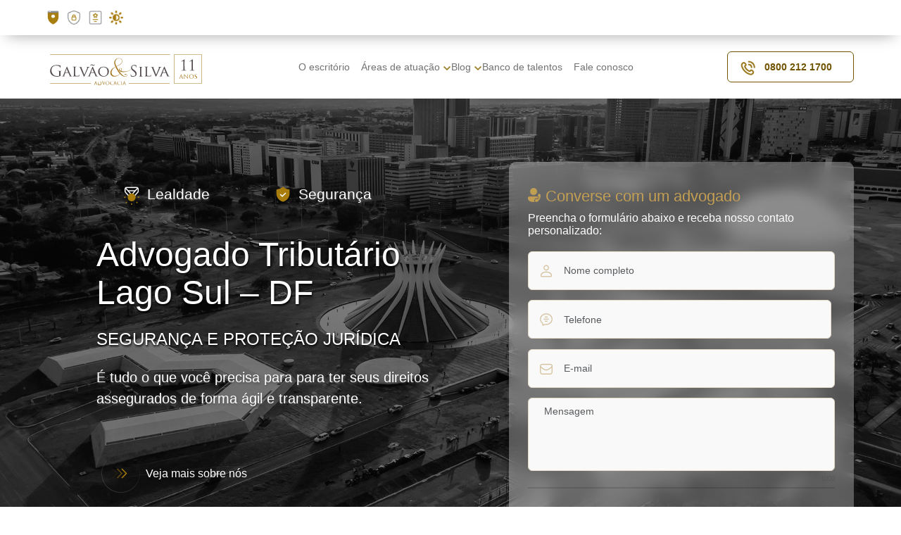

--- FILE ---
content_type: text/html; charset=UTF-8
request_url: https://www.galvaoesilva.com/cidade/advogado-tributario-lago-sul-df/
body_size: 66778
content:
<!DOCTYPE html><html lang="pt-BR"><head><meta charset="UTF-8"><script type="9dad018f0373c3efbb143e8a-text/javascript">if(navigator.userAgent.match(/MSIE|Internet Explorer/i)||navigator.userAgent.match(/Trident\/7\..*?rv:11/i)){var href=document.location.href;if(!href.match(/[?&]nowprocket/)){if(href.indexOf("?")==-1){if(href.indexOf("#")==-1){document.location.href=href+"?nowprocket=1"}else{document.location.href=href.replace("#","?nowprocket=1#")}}else{if(href.indexOf("#")==-1){document.location.href=href+"&nowprocket=1"}else{document.location.href=href.replace("#","&nowprocket=1#")}}}}</script><script type="9dad018f0373c3efbb143e8a-text/javascript">(()=>{class RocketLazyLoadScripts{constructor(){this.v="2.0.3",this.userEvents=["keydown","keyup","mousedown","mouseup","mousemove","mouseover","mouseenter","mouseout","mouseleave","touchmove","touchstart","touchend","touchcancel","wheel","click","dblclick","input","visibilitychange"],this.attributeEvents=["onblur","onclick","oncontextmenu","ondblclick","onfocus","onmousedown","onmouseenter","onmouseleave","onmousemove","onmouseout","onmouseover","onmouseup","onmousewheel","onscroll","onsubmit"]}async t(){this.i(),this.o(),/iP(ad|hone)/.test(navigator.userAgent)&&this.h(),this.u(),this.l(this),this.m(),this.k(this),this.p(this),this._(),await Promise.all([this.R(),this.L()]),this.lastBreath=Date.now(),this.S(this),this.P(),this.D(),this.O(),this.M(),await this.C(this.delayedScripts.normal),await this.C(this.delayedScripts.defer),await this.C(this.delayedScripts.async),this.F("domReady"),await this.T(),await this.j(),await this.I(),this.F("windowLoad"),await this.A(),window.dispatchEvent(new Event("rocket-allScriptsLoaded")),this.everythingLoaded=!0,this.lastTouchEnd&&await new Promise((t=>setTimeout(t,500-Date.now()+this.lastTouchEnd))),this.H(),this.F("all"),this.U(),this.W()}i(){this.CSPIssue=sessionStorage.getItem("rocketCSPIssue"),document.addEventListener("securitypolicyviolation",(t=>{this.CSPIssue||"script-src-elem"!==t.violatedDirective||"data"!==t.blockedURI||(this.CSPIssue=!0,sessionStorage.setItem("rocketCSPIssue",!0))}),{isRocket:!0})}o(){window.addEventListener("pageshow",(t=>{this.persisted=t.persisted,this.realWindowLoadedFired=!0}),{isRocket:!0}),window.addEventListener("pagehide",(()=>{this.onFirstUserAction=null}),{isRocket:!0})}h(){let t;function e(e){t=e}window.addEventListener("touchstart",e,{isRocket:!0}),window.addEventListener("touchend",(function i(o){Math.abs(o.changedTouches[0].pageX-t.changedTouches[0].pageX)<10&&Math.abs(o.changedTouches[0].pageY-t.changedTouches[0].pageY)<10&&o.timeStamp-t.timeStamp<200&&(o.target.dispatchEvent(new PointerEvent("click",{target:o.target,bubbles:!0,cancelable:!0,detail:1})),event.preventDefault(),window.removeEventListener("touchstart",e,{isRocket:!0}),window.removeEventListener("touchend",i,{isRocket:!0}))}),{isRocket:!0})}q(t){this.userActionTriggered||("mousemove"!==t.type||this.firstMousemoveIgnored?"keyup"===t.type||"mouseover"===t.type||"mouseout"===t.type||(this.userActionTriggered=!0,this.onFirstUserAction&&this.onFirstUserAction()):this.firstMousemoveIgnored=!0),"click"===t.type&&t.preventDefault(),this.savedUserEvents.length>0&&(t.stopPropagation(),t.stopImmediatePropagation()),"touchstart"===this.lastEvent&&"touchend"===t.type&&(this.lastTouchEnd=Date.now()),"click"===t.type&&(this.lastTouchEnd=0),this.lastEvent=t.type,this.savedUserEvents.push(t)}u(){this.savedUserEvents=[],this.userEventHandler=this.q.bind(this),this.userEvents.forEach((t=>window.addEventListener(t,this.userEventHandler,{passive:!1,isRocket:!0})))}U(){this.userEvents.forEach((t=>window.removeEventListener(t,this.userEventHandler,{passive:!1,isRocket:!0}))),this.savedUserEvents.forEach((t=>{t.target.dispatchEvent(new window[t.constructor.name](t.type,t))}))}m(){this.eventsMutationObserver=new MutationObserver((t=>{const e="return false";for(const i of t){if("attributes"===i.type){const t=i.target.getAttribute(i.attributeName);t&&t!==e&&(i.target.setAttribute("data-rocket-"+i.attributeName,t),i.target["rocket"+i.attributeName]=new Function("event",t),i.target.setAttribute(i.attributeName,e))}"childList"===i.type&&i.addedNodes.forEach((t=>{if(t.nodeType===Node.ELEMENT_NODE)for(const i of t.attributes)this.attributeEvents.includes(i.name)&&i.value&&""!==i.value&&(t.setAttribute("data-rocket-"+i.name,i.value),t["rocket"+i.name]=new Function("event",i.value),t.setAttribute(i.name,e))}))}})),this.eventsMutationObserver.observe(document,{subtree:!0,childList:!0,attributeFilter:this.attributeEvents})}H(){this.eventsMutationObserver.disconnect(),this.attributeEvents.forEach((t=>{document.querySelectorAll("[data-rocket-"+t+"]").forEach((e=>{e.setAttribute(t,e.getAttribute("data-rocket-"+t)),e.removeAttribute("data-rocket-"+t)}))}))}k(t){Object.defineProperty(HTMLElement.prototype,"onclick",{get(){return this.rocketonclick||null},set(e){this.rocketonclick=e,this.setAttribute(t.everythingLoaded?"onclick":"data-rocket-onclick","this.rocketonclick(event)")}})}S(t){function e(e,i){let o=e[i];e[i]=null,Object.defineProperty(e,i,{get:()=>o,set(s){t.everythingLoaded?o=s:e["rocket"+i]=o=s}})}e(document,"onreadystatechange"),e(window,"onload"),e(window,"onpageshow");try{Object.defineProperty(document,"readyState",{get:()=>t.rocketReadyState,set(e){t.rocketReadyState=e},configurable:!0}),document.readyState="loading"}catch(t){console.log("WPRocket DJE readyState conflict, bypassing")}}l(t){this.originalAddEventListener=EventTarget.prototype.addEventListener,this.originalRemoveEventListener=EventTarget.prototype.removeEventListener,this.savedEventListeners=[],EventTarget.prototype.addEventListener=function(e,i,o){o&&o.isRocket||!t.B(e,this)&&!t.userEvents.includes(e)||t.B(e,this)&&!t.userActionTriggered||e.startsWith("rocket-")||t.everythingLoaded?t.originalAddEventListener.call(this,e,i,o):t.savedEventListeners.push({target:this,remove:!1,type:e,func:i,options:o})},EventTarget.prototype.removeEventListener=function(e,i,o){o&&o.isRocket||!t.B(e,this)&&!t.userEvents.includes(e)||t.B(e,this)&&!t.userActionTriggered||e.startsWith("rocket-")||t.everythingLoaded?t.originalRemoveEventListener.call(this,e,i,o):t.savedEventListeners.push({target:this,remove:!0,type:e,func:i,options:o})}}F(t){"all"===t&&(EventTarget.prototype.addEventListener=this.originalAddEventListener,EventTarget.prototype.removeEventListener=this.originalRemoveEventListener),this.savedEventListeners=this.savedEventListeners.filter((e=>{let i=e.type,o=e.target||window;return"domReady"===t&&"DOMContentLoaded"!==i&&"readystatechange"!==i||("windowLoad"===t&&"load"!==i&&"readystatechange"!==i&&"pageshow"!==i||(this.B(i,o)&&(i="rocket-"+i),e.remove?o.removeEventListener(i,e.func,e.options):o.addEventListener(i,e.func,e.options),!1))}))}p(t){let e;function i(e){return t.everythingLoaded?e:e.split(" ").map((t=>"load"===t||t.startsWith("load.")?"rocket-jquery-load":t)).join(" ")}function o(o){function s(e){const s=o.fn[e];o.fn[e]=o.fn.init.prototype[e]=function(){return this[0]===window&&t.userActionTriggered&&("string"==typeof arguments[0]||arguments[0]instanceof String?arguments[0]=i(arguments[0]):"object"==typeof arguments[0]&&Object.keys(arguments[0]).forEach((t=>{const e=arguments[0][t];delete arguments[0][t],arguments[0][i(t)]=e}))),s.apply(this,arguments),this}}if(o&&o.fn&&!t.allJQueries.includes(o)){const e={DOMContentLoaded:[],"rocket-DOMContentLoaded":[]};for(const t in e)document.addEventListener(t,(()=>{e[t].forEach((t=>t()))}),{isRocket:!0});o.fn.ready=o.fn.init.prototype.ready=function(i){function s(){parseInt(o.fn.jquery)>2?setTimeout((()=>i.bind(document)(o))):i.bind(document)(o)}return t.realDomReadyFired?!t.userActionTriggered||t.fauxDomReadyFired?s():e["rocket-DOMContentLoaded"].push(s):e.DOMContentLoaded.push(s),o([])},s("on"),s("one"),s("off"),t.allJQueries.push(o)}e=o}t.allJQueries=[],o(window.jQuery),Object.defineProperty(window,"jQuery",{get:()=>e,set(t){o(t)}})}P(){const t=new Map;document.write=document.writeln=function(e){const i=document.currentScript,o=document.createRange(),s=i.parentElement;let n=t.get(i);void 0===n&&(n=i.nextSibling,t.set(i,n));const c=document.createDocumentFragment();o.setStart(c,0),c.appendChild(o.createContextualFragment(e)),s.insertBefore(c,n)}}async R(){return new Promise((t=>{this.userActionTriggered?t():this.onFirstUserAction=t}))}async L(){return new Promise((t=>{document.addEventListener("DOMContentLoaded",(()=>{this.realDomReadyFired=!0,t()}),{isRocket:!0})}))}async I(){return this.realWindowLoadedFired?Promise.resolve():new Promise((t=>{window.addEventListener("load",t,{isRocket:!0})}))}M(){this.pendingScripts=[];this.scriptsMutationObserver=new MutationObserver((t=>{for(const e of t)e.addedNodes.forEach((t=>{"SCRIPT"!==t.tagName||t.noModule||t.isWPRocket||this.pendingScripts.push({script:t,promise:new Promise((e=>{const i=()=>{const i=this.pendingScripts.findIndex((e=>e.script===t));i>=0&&this.pendingScripts.splice(i,1),e()};t.addEventListener("load",i,{isRocket:!0}),t.addEventListener("error",i,{isRocket:!0}),setTimeout(i,1e3)}))})}))})),this.scriptsMutationObserver.observe(document,{childList:!0,subtree:!0})}async j(){await this.J(),this.pendingScripts.length?(await this.pendingScripts[0].promise,await this.j()):this.scriptsMutationObserver.disconnect()}D(){this.delayedScripts={normal:[],async:[],defer:[]},document.querySelectorAll("script[type$=rocketlazyloadscript]").forEach((t=>{t.hasAttribute("data-rocket-src")?t.hasAttribute("async")&&!1!==t.async?this.delayedScripts.async.push(t):t.hasAttribute("defer")&&!1!==t.defer||"module"===t.getAttribute("data-rocket-type")?this.delayedScripts.defer.push(t):this.delayedScripts.normal.push(t):this.delayedScripts.normal.push(t)}))}async _(){await this.L();let t=[];document.querySelectorAll("script[type$=rocketlazyloadscript][data-rocket-src]").forEach((e=>{let i=e.getAttribute("data-rocket-src");if(i&&!i.startsWith("data:")){i.startsWith("//")&&(i=location.protocol+i);try{const o=new URL(i).origin;o!==location.origin&&t.push({src:o,crossOrigin:e.crossOrigin||"module"===e.getAttribute("data-rocket-type")})}catch(t){}}})),t=[...new Map(t.map((t=>[JSON.stringify(t),t]))).values()],this.N(t,"preconnect")}async $(t){if(await this.G(),!0!==t.noModule||!("noModule"in HTMLScriptElement.prototype))return new Promise((e=>{let i;function o(){(i||t).setAttribute("data-rocket-status","executed"),e()}try{if(navigator.userAgent.includes("Firefox/")||""===navigator.vendor||this.CSPIssue)i=document.createElement("script"),[...t.attributes].forEach((t=>{let e=t.nodeName;"type"!==e&&("data-rocket-type"===e&&(e="type"),"data-rocket-src"===e&&(e="src"),i.setAttribute(e,t.nodeValue))})),t.text&&(i.text=t.text),t.nonce&&(i.nonce=t.nonce),i.hasAttribute("src")?(i.addEventListener("load",o,{isRocket:!0}),i.addEventListener("error",(()=>{i.setAttribute("data-rocket-status","failed-network"),e()}),{isRocket:!0}),setTimeout((()=>{i.isConnected||e()}),1)):(i.text=t.text,o()),i.isWPRocket=!0,t.parentNode.replaceChild(i,t);else{const i=t.getAttribute("data-rocket-type"),s=t.getAttribute("data-rocket-src");i?(t.type=i,t.removeAttribute("data-rocket-type")):t.removeAttribute("type"),t.addEventListener("load",o,{isRocket:!0}),t.addEventListener("error",(i=>{this.CSPIssue&&i.target.src.startsWith("data:")?(console.log("WPRocket: CSP fallback activated"),t.removeAttribute("src"),this.$(t).then(e)):(t.setAttribute("data-rocket-status","failed-network"),e())}),{isRocket:!0}),s?(t.fetchPriority="high",t.removeAttribute("data-rocket-src"),t.src=s):t.src="data:text/javascript;base64,"+window.btoa(unescape(encodeURIComponent(t.text)))}}catch(i){t.setAttribute("data-rocket-status","failed-transform"),e()}}));t.setAttribute("data-rocket-status","skipped")}async C(t){const e=t.shift();return e?(e.isConnected&&await this.$(e),this.C(t)):Promise.resolve()}O(){this.N([...this.delayedScripts.normal,...this.delayedScripts.defer,...this.delayedScripts.async],"preload")}N(t,e){this.trash=this.trash||[];let i=!0;var o=document.createDocumentFragment();t.forEach((t=>{const s=t.getAttribute&&t.getAttribute("data-rocket-src")||t.src;if(s&&!s.startsWith("data:")){const n=document.createElement("link");n.href=s,n.rel=e,"preconnect"!==e&&(n.as="script",n.fetchPriority=i?"high":"low"),t.getAttribute&&"module"===t.getAttribute("data-rocket-type")&&(n.crossOrigin=!0),t.crossOrigin&&(n.crossOrigin=t.crossOrigin),t.integrity&&(n.integrity=t.integrity),t.nonce&&(n.nonce=t.nonce),o.appendChild(n),this.trash.push(n),i=!1}})),document.head.appendChild(o)}W(){this.trash.forEach((t=>t.remove()))}async T(){try{document.readyState="interactive"}catch(t){}this.fauxDomReadyFired=!0;try{await this.G(),document.dispatchEvent(new Event("rocket-readystatechange")),await this.G(),document.rocketonreadystatechange&&document.rocketonreadystatechange(),await this.G(),document.dispatchEvent(new Event("rocket-DOMContentLoaded")),await this.G(),window.dispatchEvent(new Event("rocket-DOMContentLoaded"))}catch(t){console.error(t)}}async A(){try{document.readyState="complete"}catch(t){}try{await this.G(),document.dispatchEvent(new Event("rocket-readystatechange")),await this.G(),document.rocketonreadystatechange&&document.rocketonreadystatechange(),await this.G(),window.dispatchEvent(new Event("rocket-load")),await this.G(),window.rocketonload&&window.rocketonload(),await this.G(),this.allJQueries.forEach((t=>t(window).trigger("rocket-jquery-load"))),await this.G();const t=new Event("rocket-pageshow");t.persisted=this.persisted,window.dispatchEvent(t),await this.G(),window.rocketonpageshow&&window.rocketonpageshow({persisted:this.persisted})}catch(t){console.error(t)}}async G(){Date.now()-this.lastBreath>45&&(await this.J(),this.lastBreath=Date.now())}async J(){return document.hidden?new Promise((t=>setTimeout(t))):new Promise((t=>requestAnimationFrame(t)))}B(t,e){return e===document&&"readystatechange"===t||(e===document&&"DOMContentLoaded"===t||(e===window&&"DOMContentLoaded"===t||(e===window&&"load"===t||e===window&&"pageshow"===t)))}static run(){(new RocketLazyLoadScripts).t()}}RocketLazyLoadScripts.run()})();</script> <!----> <meta http-equiv="X-UA-Compatible" content="IE=edge"> <meta name="viewport" content="width=device-width, initial-scale=1, shrink-to-fit=no"> <link rel="shortcut icon" href="https://www.galvaoesilva.com/wp-content/themes/galvaoesilva_v3/favicon.ico" /> <link rel="profile" href="http://gmpg.org/xfn/11"> <link rel="pingback" href="https://www.galvaoesilva.com/xmlrpc.php"> <!-- <link rel="stylesheet" type="text/css" media="screen" href="https://www.galvaoesilva.com/wp-content/themes/galvaoesilva_v3/_global/css/flags.css" /><link rel="stylesheet" type="text/css" media="print" href="https://www.galvaoesilva.com/wp-content/themes/galvaoesilva_v3/_global/css/print.css" /> --> <meta name='robots' content='index, follow, max-image-preview:large, max-snippet:-1, max-video-preview:-1' /><style></style><!-- This site is optimized with the Yoast SEO Premium plugin v26.1 (Yoast SEO v26.1.1) - https://yoast.com/wordpress/plugins/seo/ --><title>Advogado Tributário Lago Sul - DF - Galvão &amp; Silva</title><style id="wpr-usedcss">img:is([sizes=auto i],[sizes^="auto," i]){contain-intrinsic-size:3000px 1500px}:root{--wp--preset--aspect-ratio--square:1;--wp--preset--aspect-ratio--4-3:4/3;--wp--preset--aspect-ratio--3-4:3/4;--wp--preset--aspect-ratio--3-2:3/2;--wp--preset--aspect-ratio--2-3:2/3;--wp--preset--aspect-ratio--16-9:16/9;--wp--preset--aspect-ratio--9-16:9/16;--wp--preset--color--black:#000000;--wp--preset--color--cyan-bluish-gray:#abb8c3;--wp--preset--color--white:#ffffff;--wp--preset--color--pale-pink:#f78da7;--wp--preset--color--vivid-red:#cf2e2e;--wp--preset--color--luminous-vivid-orange:#ff6900;--wp--preset--color--luminous-vivid-amber:#fcb900;--wp--preset--color--light-green-cyan:#7bdcb5;--wp--preset--color--vivid-green-cyan:#00d084;--wp--preset--color--pale-cyan-blue:#8ed1fc;--wp--preset--color--vivid-cyan-blue:#0693e3;--wp--preset--color--vivid-purple:#9b51e0;--wp--preset--gradient--vivid-cyan-blue-to-vivid-purple:linear-gradient(135deg,rgba(6,147,227,1) 0%,rgb(155,81,224) 100%);--wp--preset--gradient--light-green-cyan-to-vivid-green-cyan:linear-gradient(135deg,rgb(122,220,180) 0%,rgb(0,208,130) 100%);--wp--preset--gradient--luminous-vivid-amber-to-luminous-vivid-orange:linear-gradient(135deg,rgba(252,185,0,1) 0%,rgba(255,105,0,1) 100%);--wp--preset--gradient--luminous-vivid-orange-to-vivid-red:linear-gradient(135deg,rgba(255,105,0,1) 0%,rgb(207,46,46) 100%);--wp--preset--gradient--very-light-gray-to-cyan-bluish-gray:linear-gradient(135deg,rgb(238,238,238) 0%,rgb(169,184,195) 100%);--wp--preset--gradient--cool-to-warm-spectrum:linear-gradient(135deg,rgb(74,234,220) 0%,rgb(151,120,209) 20%,rgb(207,42,186) 40%,rgb(238,44,130) 60%,rgb(251,105,98) 80%,rgb(254,248,76) 100%);--wp--preset--gradient--blush-light-purple:linear-gradient(135deg,rgb(255,206,236) 0%,rgb(152,150,240) 100%);--wp--preset--gradient--blush-bordeaux:linear-gradient(135deg,rgb(254,205,165) 0%,rgb(254,45,45) 50%,rgb(107,0,62) 100%);--wp--preset--gradient--luminous-dusk:linear-gradient(135deg,rgb(255,203,112) 0%,rgb(199,81,192) 50%,rgb(65,88,208) 100%);--wp--preset--gradient--pale-ocean:linear-gradient(135deg,rgb(255,245,203) 0%,rgb(182,227,212) 50%,rgb(51,167,181) 100%);--wp--preset--gradient--electric-grass:linear-gradient(135deg,rgb(202,248,128) 0%,rgb(113,206,126) 100%);--wp--preset--gradient--midnight:linear-gradient(135deg,rgb(2,3,129) 0%,rgb(40,116,252) 100%);--wp--preset--font-size--small:13px;--wp--preset--font-size--medium:20px;--wp--preset--font-size--large:36px;--wp--preset--font-size--x-large:42px;--wp--preset--spacing--20:0.44rem;--wp--preset--spacing--30:0.67rem;--wp--preset--spacing--40:1rem;--wp--preset--spacing--50:1.5rem;--wp--preset--spacing--60:2.25rem;--wp--preset--spacing--70:3.38rem;--wp--preset--spacing--80:5.06rem;--wp--preset--shadow--natural:6px 6px 9px rgba(0,0,0,.2);--wp--preset--shadow--deep:12px 12px 50px rgba(0,0,0,.4);--wp--preset--shadow--sharp:6px 6px 0px rgba(0,0,0,.2);--wp--preset--shadow--outlined:6px 6px 0px -3px rgba(255,255,255,1),6px 6px rgba(0,0,0,1);--wp--preset--shadow--crisp:6px 6px 0px rgba(0,0,0,1)}:where(.is-layout-flex){gap:.5em}:where(.is-layout-grid){gap:.5em}:where(.wp-block-post-template.is-layout-flex){gap:1.25em}:where(.wp-block-post-template.is-layout-grid){gap:1.25em}:where(.wp-block-columns.is-layout-flex){gap:2em}:where(.wp-block-columns.is-layout-grid){gap:2em}:root:where(.wp-block-pullquote){font-size:1.5em;line-height:1.6}.kk-star-ratings{display:-webkit-box;display:-webkit-flex;display:-ms-flexbox;display:flex;-webkit-box-align:center;-webkit-align-items:center;-ms-flex-align:center;align-items:center}.kk-star-ratings.kksr-valign-bottom{margin-top:2rem}.kk-star-ratings.kksr-align-center{-webkit-box-pack:center;-webkit-justify-content:center;-ms-flex-pack:center;justify-content:center}.kk-star-ratings .kksr-stars{position:relative}.kk-star-ratings .kksr-stars .kksr-stars-active,.kk-star-ratings .kksr-stars .kksr-stars-inactive{display:flex}.kk-star-ratings .kksr-stars .kksr-stars-active{overflow:hidden;position:absolute;top:0;left:0}.kk-star-ratings .kksr-stars .kksr-star{cursor:pointer;padding-right:0}.kk-star-ratings .kksr-stars .kksr-star .kksr-icon{transition:.3s all}.kk-star-ratings:not(.kksr-disabled) .kksr-stars:hover .kksr-stars-active{width:0!important}.kk-star-ratings .kksr-stars .kksr-star .kksr-icon,.kk-star-ratings:not(.kksr-disabled) .kksr-stars .kksr-star:hover~.kksr-star .kksr-icon{background-image:url("https://www.galvaoesilva.com/wp-content/plugins/kk-star-ratings/src/core/public/svg/inactive.svg")}.kk-star-ratings .kksr-stars .kksr-stars-active .kksr-star .kksr-icon{background-image:url("https://www.galvaoesilva.com/wp-content/plugins/kk-star-ratings/src/core/public/svg/active.svg")}.kk-star-ratings:not(.kksr-disabled) .kksr-stars:hover .kksr-star .kksr-icon{background-image:url("https://www.galvaoesilva.com/wp-content/plugins/kk-star-ratings/src/core/public/svg/selected.svg")}.kk-star-ratings .kksr-legend{margin-left:.75rem;margin-right:.75rem}body{--extendify--spacing--large:var(--wp--custom--spacing--large,clamp(2em,8vw,8em))!important;--wp--preset--font-size--ext-small:1rem!important;--wp--preset--font-size--ext-medium:1.125rem!important;--wp--preset--font-size--ext-large:clamp(1.65rem,3.5vw,2.15rem)!important;--wp--preset--font-size--ext-x-large:clamp(3rem,6vw,4.75rem)!important;--wp--preset--font-size--ext-xx-large:clamp(3.25rem,7.5vw,5.75rem)!important;--wp--preset--color--black:#000!important;--wp--preset--color--white:#fff!important}.btn.active{background-image:none}:root{--bs-blue:#0d6efd;--bs-indigo:#6610f2;--bs-purple:#6f42c1;--bs-pink:#d63384;--bs-red:#dc3545;--bs-orange:#fd7e14;--bs-yellow:#ffc107;--bs-green:#198754;--bs-teal:#20c997;--bs-cyan:#0dcaf0;--bs-black:#000;--bs-white:#fff;--bs-gray:#6c757d;--bs-gray-dark:#343a40;--bs-gray-100:#f8f9fa;--bs-gray-200:#e9ecef;--bs-gray-300:#dee2e6;--bs-gray-400:#ced4da;--bs-gray-500:#adb5bd;--bs-gray-600:#6c757d;--bs-gray-700:#495057;--bs-gray-800:#343a40;--bs-gray-900:#212529;--bs-primary:#0d6efd;--bs-secondary:#6c757d;--bs-success:#198754;--bs-info:#0dcaf0;--bs-warning:#ffc107;--bs-danger:#dc3545;--bs-light:#f8f9fa;--bs-dark:#212529;--bs-primary-rgb:13,110,253;--bs-secondary-rgb:108,117,125;--bs-success-rgb:25,135,84;--bs-info-rgb:13,202,240;--bs-warning-rgb:255,193,7;--bs-danger-rgb:220,53,69;--bs-light-rgb:248,249,250;--bs-dark-rgb:33,37,41;--bs-primary-text-emphasis:#052c65;--bs-secondary-text-emphasis:#2b2f32;--bs-success-text-emphasis:#0a3622;--bs-info-text-emphasis:#055160;--bs-warning-text-emphasis:#664d03;--bs-danger-text-emphasis:#58151c;--bs-light-text-emphasis:#495057;--bs-dark-text-emphasis:#495057;--bs-primary-bg-subtle:#cfe2ff;--bs-secondary-bg-subtle:#e2e3e5;--bs-success-bg-subtle:#d1e7dd;--bs-info-bg-subtle:#cff4fc;--bs-warning-bg-subtle:#fff3cd;--bs-danger-bg-subtle:#f8d7da;--bs-light-bg-subtle:#fcfcfd;--bs-dark-bg-subtle:#ced4da;--bs-primary-border-subtle:#9ec5fe;--bs-secondary-border-subtle:#c4c8cb;--bs-success-border-subtle:#a3cfbb;--bs-info-border-subtle:#9eeaf9;--bs-warning-border-subtle:#ffe69c;--bs-danger-border-subtle:#f1aeb5;--bs-light-border-subtle:#e9ecef;--bs-dark-border-subtle:#adb5bd;--bs-white-rgb:255,255,255;--bs-black-rgb:0,0,0;--bs-font-sans-serif:system-ui,-apple-system,"Segoe UI",Roboto,"Helvetica Neue","Noto Sans","Liberation Sans",Arial,sans-serif,"Apple Color Emoji","Segoe UI Emoji","Segoe UI Symbol","Noto Color Emoji";--bs-font-monospace:SFMono-Regular,Menlo,Monaco,Consolas,"Liberation Mono","Courier New",monospace;--bs-gradient:linear-gradient(180deg,rgba(255,255,255,.15),rgba(255,255,255,0));--bs-body-font-family:var(--bs-font-sans-serif);--bs-body-font-size:1rem;--bs-body-font-weight:400;--bs-body-line-height:1.5;--bs-body-color:#212529;--bs-body-color-rgb:33,37,41;--bs-body-bg:#fff;--bs-body-bg-rgb:255,255,255;--bs-emphasis-color:#000;--bs-emphasis-color-rgb:0,0,0;--bs-secondary-color:rgba(33,37,41,.75);--bs-secondary-color-rgb:33,37,41;--bs-secondary-bg:#e9ecef;--bs-secondary-bg-rgb:233,236,239;--bs-tertiary-color:rgba(33,37,41,.5);--bs-tertiary-color-rgb:33,37,41;--bs-tertiary-bg:#f8f9fa;--bs-tertiary-bg-rgb:248,249,250;--bs-heading-color:inherit;--bs-link-color:#0d6efd;--bs-link-color-rgb:13,110,253;--bs-link-decoration:underline;--bs-link-hover-color:#0a58ca;--bs-link-hover-color-rgb:10,88,202;--bs-code-color:#d63384;--bs-highlight-color:#212529;--bs-highlight-bg:#fff3cd;--bs-border-width:1px;--bs-border-style:solid;--bs-border-color:#dee2e6;--bs-border-color-translucent:rgba(0,0,0,.175);--bs-border-radius:0.375rem;--bs-border-radius-sm:0.25rem;--bs-border-radius-lg:0.5rem;--bs-border-radius-xl:1rem;--bs-border-radius-xxl:2rem;--bs-border-radius-2xl:var(--bs-border-radius-xxl);--bs-border-radius-pill:50rem;--bs-box-shadow:0 0.5rem 1rem rgba(0,0,0,.15);--bs-box-shadow-sm:0 0.125rem 0.25rem rgba(0,0,0,.075);--bs-box-shadow-lg:0 1rem 3rem rgba(0,0,0,.175);--bs-box-shadow-inset:inset 0 1px 2px rgba(0,0,0,.075);--bs-focus-ring-width:0.25rem;--bs-focus-ring-opacity:0.25;--bs-focus-ring-color:rgba(13,110,253,.25);--bs-form-valid-color:#198754;--bs-form-valid-border-color:#198754;--bs-form-invalid-color:#dc3545;--bs-form-invalid-border-color:#dc3545}*,::after,::before{box-sizing:border-box}@media (prefers-reduced-motion:no-preference){:root{scroll-behavior:smooth}}body{margin:0;font-family:var(--bs-body-font-family);font-size:var(--bs-body-font-size);font-weight:var(--bs-body-font-weight);line-height:var(--bs-body-line-height);color:var(--bs-body-color);text-align:var(--bs-body-text-align);background-color:var(--bs-body-bg);-webkit-text-size-adjust:100%;-webkit-tap-highlight-color:transparent}hr{margin:1rem 0;color:inherit;border:0;border-top:var(--bs-border-width) solid;opacity:.25}h1,h2,h3,h4{margin-top:0;margin-bottom:.5rem;font-weight:500;line-height:1.2;color:var(--bs-heading-color)}h1{font-size:calc(1.375rem + 1.5vw)}@media (min-width:1200px){h1{font-size:2.5rem}}h2{font-size:calc(1.325rem + .9vw)}@media (min-width:1200px){h2{font-size:2rem}}h3{font-size:calc(1.3rem + .6vw)}@media (min-width:1200px){h3{font-size:1.75rem}}h4{font-size:calc(1.275rem + .3vw)}@media (min-width:1200px){h4{font-size:1.5rem}}p{margin-top:0;margin-bottom:1rem}address{margin-bottom:1rem;font-style:normal;line-height:inherit}ul{padding-left:2rem}ul{margin-top:0;margin-bottom:1rem}ul ul{margin-bottom:0}blockquote{margin:0 0 1rem}b,strong{font-weight:bolder}a{color:rgba(var(--bs-link-color-rgb),var(--bs-link-opacity,1));text-decoration:underline}a:hover{--bs-link-color-rgb:var(--bs-link-hover-color-rgb)}a:not([href]):not([class]),a:not([href]):not([class]):hover{color:inherit;text-decoration:none}figure{margin:0 0 1rem}img,svg{vertical-align:middle}caption{padding-top:.5rem;padding-bottom:.5rem;color:var(--bs-secondary-color);text-align:left}label{display:inline-block}button{border-radius:0}button:focus:not(:focus-visible){outline:0}button,input,textarea{margin:0;font-family:inherit;font-size:inherit;line-height:inherit}button{text-transform:none}[role=button]{cursor:pointer}[type=button],[type=submit],button{-webkit-appearance:button}[type=button]:not(:disabled),[type=submit]:not(:disabled),button:not(:disabled){cursor:pointer}::-moz-focus-inner{padding:0;border-style:none}textarea{resize:vertical}::-webkit-datetime-edit-day-field,::-webkit-datetime-edit-fields-wrapper,::-webkit-datetime-edit-hour-field,::-webkit-datetime-edit-minute,::-webkit-datetime-edit-month-field,::-webkit-datetime-edit-text,::-webkit-datetime-edit-year-field{padding:0}::-webkit-inner-spin-button{height:auto}::-webkit-search-decoration{-webkit-appearance:none}::-webkit-color-swatch-wrapper{padding:0}::-webkit-file-upload-button{font:inherit;-webkit-appearance:button}::file-selector-button{font:inherit;-webkit-appearance:button}iframe{border:0}[hidden]{display:none!important}.list-unstyled{padding-left:0;list-style:none}.container,.container-fluid{--bs-gutter-x:1.5rem;--bs-gutter-y:0;width:100%;padding-right:calc(var(--bs-gutter-x) * .5);padding-left:calc(var(--bs-gutter-x) * .5);margin-right:auto;margin-left:auto}@media (min-width:576px){.container{max-width:540px}}@media (min-width:768px){.container{max-width:720px}}@media (min-width:992px){.container{max-width:960px}}@media (min-width:1200px){.container{max-width:1140px}}@media (min-width:1400px){.container{max-width:1320px}}:root{--bs-breakpoint-xs:0;--bs-breakpoint-sm:576px;--bs-breakpoint-md:768px;--bs-breakpoint-lg:992px;--bs-breakpoint-xl:1200px;--bs-breakpoint-xxl:1400px}.row{--bs-gutter-x:1.5rem;--bs-gutter-y:0;display:flex;flex-wrap:wrap;margin-top:calc(-1 * var(--bs-gutter-y));margin-right:calc(-.5 * var(--bs-gutter-x));margin-left:calc(-.5 * var(--bs-gutter-x))}.row>*{flex-shrink:0;width:100%;max-width:100%;padding-right:calc(var(--bs-gutter-x) * .5);padding-left:calc(var(--bs-gutter-x) * .5);margin-top:var(--bs-gutter-y)}.col{flex:1 0 0%}.col-6{flex:0 0 auto;width:50%}@media (min-width:576px){.col-sm-3{flex:0 0 auto;width:25%}.col-sm-4{flex:0 0 auto;width:33.33333333%}.col-sm-6{flex:0 0 auto;width:50%}.col-sm-8{flex:0 0 auto;width:66.66666667%}.col-sm-12{flex:0 0 auto;width:100%}}@media (min-width:768px){.col-md-3{flex:0 0 auto;width:25%}.col-md-4{flex:0 0 auto;width:33.33333333%}.col-md-6{flex:0 0 auto;width:50%}.col-md-8{flex:0 0 auto;width:66.66666667%}.col-md-12{flex:0 0 auto;width:100%}}@media (min-width:992px){.col-lg-3{flex:0 0 auto;width:25%}.col-lg-4{flex:0 0 auto;width:33.33333333%}.col-lg-6{flex:0 0 auto;width:50%}.col-lg-8{flex:0 0 auto;width:66.66666667%}.col-lg-12{flex:0 0 auto;width:100%}}.form-control{display:block;width:100%;padding:.375rem .75rem;font-size:1rem;font-weight:400;line-height:1.5;color:var(--bs-body-color);-webkit-appearance:none;-moz-appearance:none;appearance:none;background-color:var(--bs-body-bg);background-clip:padding-box;border:var(--bs-border-width) solid var(--bs-border-color);border-radius:var(--bs-border-radius);transition:border-color .15s ease-in-out,box-shadow .15s ease-in-out}@media (prefers-reduced-motion:reduce){.form-control{transition:none}}.form-control:focus{color:var(--bs-body-color);background-color:var(--bs-body-bg);border-color:#86b7fe;outline:0;box-shadow:0 0 0 .25rem rgba(13,110,253,.25)}.form-control::-webkit-date-and-time-value{min-width:85px;height:1.5em;margin:0}.form-control::-webkit-datetime-edit{display:block;padding:0}.form-control::-moz-placeholder{color:var(--bs-secondary-color);opacity:1}.form-control::placeholder{color:var(--bs-secondary-color);opacity:1}.form-control:disabled{background-color:var(--bs-secondary-bg);opacity:1}.form-control::-webkit-file-upload-button{padding:.375rem .75rem;margin:-.375rem -.75rem;-webkit-margin-end:.75rem;margin-inline-end:.75rem;color:var(--bs-body-color);background-color:var(--bs-tertiary-bg);pointer-events:none;border-color:inherit;border-style:solid;border-width:0;border-inline-end-width:var(--bs-border-width);border-radius:0;-webkit-transition:color .15s ease-in-out,background-color .15s ease-in-out,border-color .15s ease-in-out,box-shadow .15s ease-in-out;transition:color .15s ease-in-out,background-color .15s ease-in-out,border-color .15s ease-in-out,box-shadow .15s ease-in-out}.form-control::file-selector-button{padding:.375rem .75rem;margin:-.375rem -.75rem;-webkit-margin-end:.75rem;margin-inline-end:.75rem;color:var(--bs-body-color);background-color:var(--bs-tertiary-bg);pointer-events:none;border-color:inherit;border-style:solid;border-width:0;border-inline-end-width:var(--bs-border-width);border-radius:0;transition:color .15s ease-in-out,background-color .15s ease-in-out,border-color .15s ease-in-out,box-shadow .15s ease-in-out}@media (prefers-reduced-motion:reduce){.form-control::-webkit-file-upload-button{-webkit-transition:none;transition:none}.form-control::file-selector-button{transition:none}}.form-control:hover:not(:disabled):not([readonly])::-webkit-file-upload-button{background-color:var(--bs-secondary-bg)}.form-control:hover:not(:disabled):not([readonly])::file-selector-button{background-color:var(--bs-secondary-bg)}textarea.form-control{min-height:calc(1.5em + .75rem + calc(var(--bs-border-width) * 2))}.btn{--bs-btn-padding-x:0.75rem;--bs-btn-padding-y:0.375rem;--bs-btn-font-family:;--bs-btn-font-size:1rem;--bs-btn-font-weight:400;--bs-btn-line-height:1.5;--bs-btn-color:var(--bs-body-color);--bs-btn-bg:transparent;--bs-btn-border-width:var(--bs-border-width);--bs-btn-border-color:transparent;--bs-btn-border-radius:var(--bs-border-radius);--bs-btn-hover-border-color:transparent;--bs-btn-box-shadow:inset 0 1px 0 rgba(255,255,255,.15),0 1px 1px rgba(0,0,0,.075);--bs-btn-disabled-opacity:0.65;--bs-btn-focus-box-shadow:0 0 0 0.25rem rgba(var(--bs-btn-focus-shadow-rgb),.5);display:inline-block;padding:var(--bs-btn-padding-y) var(--bs-btn-padding-x);font-family:var(--bs-btn-font-family);font-size:var(--bs-btn-font-size);font-weight:var(--bs-btn-font-weight);line-height:var(--bs-btn-line-height);color:var(--bs-btn-color);text-align:center;text-decoration:none;vertical-align:middle;cursor:pointer;-webkit-user-select:none;-moz-user-select:none;user-select:none;border:var(--bs-btn-border-width) solid var(--bs-btn-border-color);border-radius:var(--bs-btn-border-radius);background-color:var(--bs-btn-bg);transition:color .15s ease-in-out,background-color .15s ease-in-out,border-color .15s ease-in-out,box-shadow .15s ease-in-out}@media (prefers-reduced-motion:reduce){.btn{transition:none}}.btn:hover{color:var(--bs-btn-hover-color);background-color:var(--bs-btn-hover-bg);border-color:var(--bs-btn-hover-border-color)}.btn:focus-visible{color:var(--bs-btn-hover-color);background-color:var(--bs-btn-hover-bg);border-color:var(--bs-btn-hover-border-color);outline:0;box-shadow:var(--bs-btn-focus-box-shadow)}.btn.active,.btn:first-child:active,:not(.btn-check)+.btn:active{color:var(--bs-btn-active-color);background-color:var(--bs-btn-active-bg);border-color:var(--bs-btn-active-border-color)}.btn.active:focus-visible,.btn:first-child:active:focus-visible,:not(.btn-check)+.btn:active:focus-visible{box-shadow:var(--bs-btn-focus-box-shadow)}.btn:disabled{color:var(--bs-btn-disabled-color);pointer-events:none;background-color:var(--bs-btn-disabled-bg);border-color:var(--bs-btn-disabled-border-color);opacity:var(--bs-btn-disabled-opacity)}.fade{transition:opacity .15s linear}@media (prefers-reduced-motion:reduce){.fade{transition:none}}.fade:not(.show){opacity:0}.collapse:not(.show){display:none}.dropdown-toggle{white-space:nowrap}.dropdown-toggle::after{display:inline-block;margin-left:.255em;vertical-align:.255em;content:"";border-top:.3em solid;border-right:.3em solid transparent;border-bottom:0;border-left:.3em solid transparent}.dropdown-toggle:empty::after{margin-left:0}.dropdown-menu{--bs-dropdown-zindex:1000;--bs-dropdown-min-width:10rem;--bs-dropdown-padding-x:0;--bs-dropdown-padding-y:0.5rem;--bs-dropdown-spacer:0.125rem;--bs-dropdown-font-size:1rem;--bs-dropdown-color:var(--bs-body-color);--bs-dropdown-bg:var(--bs-body-bg);--bs-dropdown-border-color:var(--bs-border-color-translucent);--bs-dropdown-border-radius:var(--bs-border-radius);--bs-dropdown-border-width:var(--bs-border-width);--bs-dropdown-inner-border-radius:calc(var(--bs-border-radius) - var(--bs-border-width));--bs-dropdown-divider-bg:var(--bs-border-color-translucent);--bs-dropdown-divider-margin-y:0.5rem;--bs-dropdown-box-shadow:var(--bs-box-shadow);--bs-dropdown-link-color:var(--bs-body-color);--bs-dropdown-link-hover-color:var(--bs-body-color);--bs-dropdown-link-hover-bg:var(--bs-tertiary-bg);--bs-dropdown-link-active-color:#fff;--bs-dropdown-link-active-bg:#0d6efd;--bs-dropdown-link-disabled-color:var(--bs-tertiary-color);--bs-dropdown-item-padding-x:1rem;--bs-dropdown-item-padding-y:0.25rem;--bs-dropdown-header-color:#6c757d;--bs-dropdown-header-padding-x:1rem;--bs-dropdown-header-padding-y:0.5rem;position:absolute;z-index:var(--bs-dropdown-zindex);display:none;min-width:var(--bs-dropdown-min-width);padding:var(--bs-dropdown-padding-y) var(--bs-dropdown-padding-x);margin:0;font-size:var(--bs-dropdown-font-size);color:var(--bs-dropdown-color);text-align:left;list-style:none;background-color:var(--bs-dropdown-bg);background-clip:padding-box;border:var(--bs-dropdown-border-width) solid var(--bs-dropdown-border-color);border-radius:var(--bs-dropdown-border-radius)}.nav{--bs-nav-link-padding-x:1rem;--bs-nav-link-padding-y:0.5rem;--bs-nav-link-font-weight:;--bs-nav-link-color:var(--bs-link-color);--bs-nav-link-hover-color:var(--bs-link-hover-color);--bs-nav-link-disabled-color:var(--bs-secondary-color);display:flex;flex-wrap:wrap;padding-left:0;margin-bottom:0;list-style:none}.nav-link{display:block;padding:var(--bs-nav-link-padding-y) var(--bs-nav-link-padding-x);font-size:var(--bs-nav-link-font-size);font-weight:var(--bs-nav-link-font-weight);color:var(--bs-nav-link-color);text-decoration:none;background:0 0;border:0;transition:color .15s ease-in-out,background-color .15s ease-in-out,border-color .15s ease-in-out}@media (prefers-reduced-motion:reduce){.nav-link{transition:none}}.nav-link:focus,.nav-link:hover{color:var(--bs-nav-link-hover-color)}.nav-link:focus-visible{outline:0;box-shadow:0 0 0 .25rem rgba(13,110,253,.25)}.nav-link:disabled{color:var(--bs-nav-link-disabled-color);pointer-events:none;cursor:default}.navbar{--bs-navbar-padding-x:0;--bs-navbar-padding-y:0.5rem;--bs-navbar-color:rgba(var(--bs-emphasis-color-rgb),0.65);--bs-navbar-hover-color:rgba(var(--bs-emphasis-color-rgb),0.8);--bs-navbar-disabled-color:rgba(var(--bs-emphasis-color-rgb),0.3);--bs-navbar-active-color:rgba(var(--bs-emphasis-color-rgb),1);--bs-navbar-brand-padding-y:0.3125rem;--bs-navbar-brand-margin-end:1rem;--bs-navbar-brand-font-size:1.25rem;--bs-navbar-brand-color:rgba(var(--bs-emphasis-color-rgb),1);--bs-navbar-brand-hover-color:rgba(var(--bs-emphasis-color-rgb),1);--bs-navbar-nav-link-padding-x:0.5rem;--bs-navbar-toggler-padding-y:0.25rem;--bs-navbar-toggler-padding-x:0.75rem;--bs-navbar-toggler-font-size:1.25rem;--bs-navbar-toggler-icon-bg:url("data:image/svg+xml,%3csvg xmlns='http://www.w3.org/2000/svg' viewBox='0 0 30 30'%3e%3cpath stroke='rgba%2833,37,41,0.75%29' stroke-linecap='round' stroke-miterlimit='10' stroke-width='2' d='M4 7h22M4 15h22M4 23h22'/%3e%3c/svg%3e");--bs-navbar-toggler-border-color:rgba(var(--bs-emphasis-color-rgb),0.15);--bs-navbar-toggler-border-radius:var(--bs-border-radius);--bs-navbar-toggler-focus-width:0.25rem;--bs-navbar-toggler-transition:box-shadow 0.15s ease-in-out;position:relative;display:flex;flex-wrap:wrap;align-items:center;justify-content:space-between;padding:var(--bs-navbar-padding-y) var(--bs-navbar-padding-x)}.navbar>.container,.navbar>.container-fluid{display:flex;flex-wrap:inherit;align-items:center;justify-content:space-between}.navbar-brand{padding-top:var(--bs-navbar-brand-padding-y);padding-bottom:var(--bs-navbar-brand-padding-y);margin-right:var(--bs-navbar-brand-margin-end);font-size:var(--bs-navbar-brand-font-size);color:var(--bs-navbar-brand-color);text-decoration:none;white-space:nowrap}.navbar-brand:focus,.navbar-brand:hover{color:var(--bs-navbar-brand-hover-color)}.navbar-nav{--bs-nav-link-padding-x:0;--bs-nav-link-padding-y:0.5rem;--bs-nav-link-font-weight:;--bs-nav-link-color:var(--bs-navbar-color);--bs-nav-link-hover-color:var(--bs-navbar-hover-color);--bs-nav-link-disabled-color:var(--bs-navbar-disabled-color);display:flex;flex-direction:column;padding-left:0;margin-bottom:0;list-style:none}.navbar-nav .nav-link.active{color:var(--bs-navbar-active-color)}.navbar-nav .dropdown-menu{position:static}.navbar-collapse{flex-basis:100%;flex-grow:1;align-items:center}.navbar-toggler{padding:var(--bs-navbar-toggler-padding-y) var(--bs-navbar-toggler-padding-x);font-size:var(--bs-navbar-toggler-font-size);line-height:1;color:var(--bs-navbar-color);background-color:transparent;border:var(--bs-border-width) solid var(--bs-navbar-toggler-border-color);border-radius:var(--bs-navbar-toggler-border-radius);transition:var(--bs-navbar-toggler-transition)}.navbar-toggler:hover{text-decoration:none}.navbar-toggler:focus{text-decoration:none;outline:0;box-shadow:0 0 0 var(--bs-navbar-toggler-focus-width)}@media (min-width:1200px){.navbar-expand-xl{flex-wrap:nowrap;justify-content:flex-start}.navbar-expand-xl .navbar-nav{flex-direction:row}.navbar-expand-xl .navbar-nav .dropdown-menu{position:absolute}.navbar-expand-xl .navbar-nav .nav-link{padding-right:var(--bs-navbar-nav-link-padding-x);padding-left:var(--bs-navbar-nav-link-padding-x)}.navbar-expand-xl .navbar-collapse{display:flex!important;flex-basis:auto}.navbar-expand-xl .navbar-toggler{display:none}}.alert{--bs-alert-bg:transparent;--bs-alert-padding-x:1rem;--bs-alert-padding-y:1rem;--bs-alert-margin-bottom:1rem;--bs-alert-color:inherit;--bs-alert-border-color:transparent;--bs-alert-border:var(--bs-border-width) solid var(--bs-alert-border-color);--bs-alert-border-radius:var(--bs-border-radius);--bs-alert-link-color:inherit;position:relative;padding:var(--bs-alert-padding-y) var(--bs-alert-padding-x);margin-bottom:var(--bs-alert-margin-bottom);color:var(--bs-alert-color);background-color:var(--bs-alert-bg);border:var(--bs-alert-border);border-radius:var(--bs-alert-border-radius)}.alert-dismissible{padding-right:3rem}.alert-warning{--bs-alert-color:var(--bs-warning-text-emphasis);--bs-alert-bg:var(--bs-warning-bg-subtle);--bs-alert-border-color:var(--bs-warning-border-subtle);--bs-alert-link-color:var(--bs-warning-text-emphasis)}.modal{--bs-modal-zindex:1055;--bs-modal-width:500px;--bs-modal-padding:1rem;--bs-modal-margin:0.5rem;--bs-modal-color:;--bs-modal-bg:var(--bs-body-bg);--bs-modal-border-color:var(--bs-border-color-translucent);--bs-modal-border-width:var(--bs-border-width);--bs-modal-border-radius:var(--bs-border-radius-lg);--bs-modal-box-shadow:var(--bs-box-shadow-sm);--bs-modal-inner-border-radius:calc(var(--bs-border-radius-lg) - (var(--bs-border-width)));--bs-modal-header-padding-x:1rem;--bs-modal-header-padding-y:1rem;--bs-modal-header-padding:1rem 1rem;--bs-modal-header-border-color:var(--bs-border-color);--bs-modal-header-border-width:var(--bs-border-width);--bs-modal-title-line-height:1.5;--bs-modal-footer-gap:0.5rem;--bs-modal-footer-bg:;--bs-modal-footer-border-color:var(--bs-border-color);--bs-modal-footer-border-width:var(--bs-border-width);position:fixed;top:0;left:0;z-index:var(--bs-modal-zindex);display:none;width:100%;height:100%;overflow-x:hidden;overflow-y:auto;outline:0}.modal-dialog{position:relative;width:auto;margin:var(--bs-modal-margin);pointer-events:none}.modal.fade .modal-dialog{transition:transform .3s ease-out;transform:translate(0,-50px)}@media (prefers-reduced-motion:reduce){.navbar-toggler{transition:none}.modal.fade .modal-dialog{transition:none}}.modal-dialog-centered{display:flex;align-items:center;min-height:calc(100% - var(--bs-modal-margin) * 2)}.modal-content{position:relative;display:flex;flex-direction:column;width:100%;color:var(--bs-modal-color);pointer-events:auto;background-color:var(--bs-modal-bg);background-clip:padding-box;border:var(--bs-modal-border-width) solid var(--bs-modal-border-color);border-radius:var(--bs-modal-border-radius);outline:0}.modal-header{display:flex;flex-shrink:0;align-items:center;padding:var(--bs-modal-header-padding);border-bottom:var(--bs-modal-header-border-width) solid var(--bs-modal-header-border-color);border-top-left-radius:var(--bs-modal-inner-border-radius);border-top-right-radius:var(--bs-modal-inner-border-radius)}.modal-title{margin-bottom:0;line-height:var(--bs-modal-title-line-height)}.modal-body{position:relative;flex:1 1 auto;padding:var(--bs-modal-padding)}@media (min-width:576px){.modal{--bs-modal-margin:1.75rem;--bs-modal-box-shadow:var(--bs-box-shadow)}.modal-dialog{max-width:var(--bs-modal-width);margin-right:auto;margin-left:auto}}.d-flex{display:flex!important}.position-relative{position:relative!important}.border-0{border:0!important}.h-100{height:100%!important}.justify-content-between{justify-content:space-between!important}.align-items-center{align-items:center!important}.mb-5{margin-bottom:3rem!important}.p-0{padding:0!important}.bg-transparent{--bs-bg-opacity:1;background-color:transparent!important}.visible{visibility:visible!important}body{font-family:-apple-system,BlinkMacSystemFont,"Segoe UI",Tahoma,Roboto,Helvetica,Arial,sans-serif!important}html{overflow:hidden;overflow-y:scroll}img{vertical-align:middle;border:0;page-break-inside:avoid;max-width:100%}button{border:0}@media (max-width:380px){section.stripe-cta-NovoModelo-AgendeConsultoria .textInfo{font-size:9px;padding-left:150px}section.stripe-cta-NovoModelo-AgendeConsultoria .btn-cta_novo{max-width:150px}section.stripe-cta-NovoModelo-AgendeConsultoria .btn-cta_novo a{font-size:10px}section.stripe-cta-modelo-PrecisandoAdvogado .textInfo{padding-right:110px}section.stripe-cta-modelo-PrecisandoAdvogado div.text-cta-novo{margin-left:0;margin-top:0;padding-right:21px;padding-left:18px}section.stripe-cta-NovoModelo-AgendeConsultoria .btn-cta_novo{margin-top:5px!important}}@media (max-width:379px){section.stripe-cta-NovoModelo-AgendeConsultoria .textInfo{padding-left:160px!important}}@media (min-width:400px) and (max-width:450px){section.stripe-cta-NovoModelo-AgendeConsultoria .textInfo{padding-left:174px!important}}input.form-control{background:0 0;border:1.2px solid #c0d0e6;-webkit-box-sizing:border-box;box-sizing:border-box;border-radius:4px;color:#02101d;font:500 14px inter,-apple-system,BlinkMacSystemFont,segoe ui,Roboto,Oxygen-Sans,Ubuntu,Cantarell,helvetica neue,sans-serif;height:52px;margin-bottom:15px;width:100%}html{overflow:hidden;overflow-y:scroll;-webkit-tap-highlight-color:transparent;scroll-behavior:smooth}img{vertical-align:middle;border:0;page-break-inside:avoid;max-width:100%;height:auto}.gt_float_switcher{box-shadow:none!important}i.icones-form{--scale:1.4;display:table-cell;min-width:calc(35px/var(--scale));height:calc(28px/var(--scale));background-image:url(https://www.galvaoesilva.com/wp-content/themes/galvaoesilva_v3/_global/img/bg/icones-form.webp);background-size:calc(66px/var(--scale)) calc(243px/var(--scale))}i.converse-advogado{min-width:calc(36px/var(--scale));height:calc(29px/var(--scale));background-position:calc(-20px/var(--scale)) calc(-194px/var(--scale))}div.card-form input:focus{background:#f0f0f0;border-radius:12px}article blockquote{font-size:1.3em;font-family:Montserrat;font-weight:300;border-color:#d2a123;border-style:solid;border-radius:0;padding:20px;line-height:40px;margin:60px auto}section.nvmAgendeConsultoria{float:left;display:block;width:100%;margin:20px 0;min-height:107px;background:url(https://www.galvaoesilva.com/wp-content/themes/galvaoesilva_v3/_global/img/bg/bg_cta_agende_consultoria.webp) top center no-repeat;background-size:auto 100%;background-position:center top;background-repeat:no-repeat}section.nvmAgendeConsultoria div.cta-model01{width:100%;background:url(https://www.galvaoesilva.com/wp-content/themes/galvaoesilva_v3/_global/img/bg/bg_cta_agende_consultoria_pessoas.webp) bottom 0 left 10px no-repeat;min-height:107px;padding-left:225px;float:left}section.nvmAgendeConsultoria div.cta-model02{width:100%;background:url(https://www.galvaoesilva.com/wp-content/themes/galvaoesilva_v3/_global/img/bg/bg_cta_agende_consultoria_pessoas_2.webp) bottom 0 left 10px no-repeat;min-height:107px;padding-left:225px;float:left}section.nvmAgendeConsultoria div.text-cta-novo{max-width:470px;border-radius:12px;position:relative;margin-top:15px;padding-left:50px;padding-top:20px;padding-bottom:20px;padding-right:110px;background:url(https://www.galvaoesilva.com/wp-content/themes/galvaoesilva_v3/_global/img/bg/bg_cta_agende_consultoria_bg.webp)}section.nvmAgendeConsultoria div.text-cta-novo::before{content:'';display:block;background:url(https://www.galvaoesilva.com/wp-content/themes/galvaoesilva_v3/_global/img/bg/bg_cta_agende_consultoria_telefone.webp) no-repeat;width:51px;height:51px;position:absolute;left:-30px;top:50%;margin-top:-23px}@keyframes pulse-danger{0%{transform:scale(.99);box-shadow:0 0 0 0 rgba(52,189,81,.7)}70%{transform:scale(1);box-shadow:0 0 0 7px transparent}100%{transform:scale(.99);box-shadow:0 0 0 0 transparent}}section.nvmAgendeConsultoria .textInfo{color:#fff;font-family:Mulish,sans-serif}section.stripe-cta-modelo-PrecisandoAdvogado{float:left;display:block;width:100%;margin:20px 0;min-height:214px;position:relative;background:url(https://www.galvaoesilva.com/wp-content/themes/galvaoesilva_v3/_global/img/bg/bg_cta_precisando_adv_bg.webp) top center no-repeat}section.stripe-cta-modelo-PrecisandoAdvogado div.text-cta-novo{max-width:500px;border-radius:12px;position:relative;margin-left:40px;margin-top:35px;padding-left:30px;padding-top:20px;padding-bottom:20px;padding-right:110px;min-height:140px;background:url(https://www.galvaoesilva.com/wp-content/themes/galvaoesilva_v3/_global/img/bg/bg_cta_agende_consultoria_bg.webp)}section.stripe-cta-modelo-PrecisandoAdvogado::after{content:'';display:block;background:url(https://www.galvaoesilva.com/wp-content/themes/galvaoesilva_v3/_global/img/bg/bg_cta_precisando_adv_pessoas.webp) no-repeat;background-size:auto;width:290px;height:207px;position:absolute;right:15px;bottom:0;background-size:contain}section.stripe-cta-modelo-PrecisandoAdvogado .textInfo{color:#fff;font-family:Mulish,sans-serif}@media (max-width:980px){section.home{min-height:660px}section.stripe-cta-NovoModelo-AgendeConsultoria{position:relative}section.stripe-cta-NovoModelo-AgendeConsultoria div.content-cta-novo.cta-model01{background:0 0}section.stripe-cta-NovoModelo-AgendeConsultoria div.content-cta-novo.cta-model01{padding-left:0}section.stripe-cta-NovoModelo-AgendeConsultoria div.text-cta-novo::before{left:-15px}section.stripe-cta-NovoModelo-AgendeConsultoria{background-size:cover;background:0 0}section.stripe-cta-NovoModelo-AgendeConsultoria .btn-cta_novo{right:-25px;margin-top:10px!important}section.stripe-cta-modelo-PrecisandoAdvogado div.text-cta-novo{margin-left:0;margin-top:0;padding-right:20px}section.stripe-cta-modelo-PrecisandoAdvogado::after{display:none}section.stripe-cta-modelo-PrecisandoAdvogado{background:0 0}section.stripe-cta-NovoModelo-AgendeConsultoria .textInfo{color:#fff;font-family:Mulish,sans-serif;padding-left:180px;font-size:10px;min-height:43px}section.stripe-cta-NovoModelo-AgendeConsultoria .btn-cta_novo a{float:right}section.stripe-cta-NovoModelo-AgendeConsultoria .btn-cta_novo{right:0;float:right;margin-top:23px;width:100%;max-width:170px}section.stripe-cta-NovoModelo-AgendeConsultoria .btn-cta_novo{padding:0;right:-25px;margin-top:23px;width:100%}section.stripe-cta-NovoModelo-AgendeConsultoria div.text-cta-novo{max-width:470px;border-radius:12px;position:relative;margin-top:15px;padding-left:20px;padding-top:15px;padding-bottom:20px;padding-right:20px}section.stripe-cta-NovoModelo-AgendeConsultoria div.text-cta-novo::before{left:31px;top:44px}section.stripe-cta-NovoModelo-AgendeConsultoria .btn-cta_novo{right:0;margin-top:23px;width:100%;position:relative}section.stripe-cta-NovoModelo-AgendeConsultoria .btn-cta_novo a{color:#fff;font-family:Mulish,sans-serif;padding:10px 15px;font-weight:700;border-radius:7px;font-size:11px;background:#33bc51;background:linear-gradient(90deg,#33bc51 0,#33bc51 10%,#006826 100%);animation:2s infinite pulse-danger;width:100%;display:block}section.stripe-cta-modelo-PrecisandoAdvogado .btn-cta_novo{position:relative;bottom:0;width:100%;padding:0;left:0}section.stripe-cta-modelo-PrecisandoAdvogado .btn-cta_novo a{width:100%;display:block;margin-top:20px;font-size:11px;max-width:166px;margin-top:1px}section.stripe-cta-NovoModelo-AgendeConsultoria.cta-model01 div.text-cta-novo{background:red}section.stripe-cta-NovoModelo-AgendeConsultoria div.content-cta-novo.cta-model01{background:url(https://www.galvaoesilva.com/wp-content/themes/galvaoesilva_v3/_global/img/bg/bg_cta_agende_consultoria_mobile_1.webp) no-repeat;background-size:contain;min-height:140px}section.stripe-cta-NovoModelo-AgendeConsultoria div.content-cta-novo.cta-model02{background:url(https://www.galvaoesilva.com/wp-content/themes/galvaoesilva_v3/_global/img/bg/bg_cta_agende_consultoria_mobile_2.webp) no-repeat;background-size:contain;min-height:140px}section.stripe-cta-NovoModelo-AgendeConsultoria div.text-cta-novo{background:0 0}section.stripe-cta-NovoModelo-AgendeConsultoria div.text-cta-novo::before{display:none}section.stripe-cta-modelo-PrecisandoAdvogado{background:url(https://www.galvaoesilva.com/wp-content/themes/galvaoesilva_v3/_global/img/bg/bg_cta_agende_consultoria_mobile_3.webp) no-repeat;background-size:contain;min-height:140px}section.stripe-cta-modelo-PrecisandoAdvogado div.text-cta-novo{background:0 0;padding-top:25px}section.stripe-cta-modelo-PrecisandoAdvogado .textInfo{padding-right:150px}section.comentarios div.boxComentarios{margin-top:30px;padding:0}div.card-form span.tituloForm{font-size:20px}#comments{font-size:20px}section.comentarios{padding-top:150px}}@media (min-width:400px) and (max-width:450px){section.stripe-cta-NovoModelo-AgendeConsultoria .textInfo{padding-left:191px!important}}@media (max-width:560px){body{overflow-x:hidden}}.scroll{display:block;overflow-x:none;position:absolute;top:40px;left:50%;width:100%;max-width:1200px;max-height:0;border-radius:0 0 10px 10px;transform:translateX(-50%);background-color:#4a453b;box-shadow:#4a453b 0 2px 8px;transition:all .5s ease-in-out;scrollbar-gutter:stable both-edges}.scroll.menu-opened{max-height:371px}.scroll .menu{padding:10px 48px 5px}.scroll::-webkit-scrollbar{width:5px}.scroll::-webkit-scrollbar-track{width:5px;margin-bottom:10px}.scroll::-webkit-scrollbar-thumb{background-color:var(--primary-color);width:5px}.scroll::-webkit-scrollbar-thumb:hover{background:#8b670b}ul.menu{display:block;padding:0;list-style:none;display:block;width:100%;margin:0}ul.menu ul li ul{display:block;margin:0;padding:0;list-style:none}ul.menu ul li ul li{display:block;margin:0;padding:0;list-style:none;padding-left:20px}.gt_float_switcher{font-size:14px!important;font-family:Inter,sans-serif}header h1 a{text-indent:-9999px;overflow:hidden;display:block}.skip-link{display:none!important}.skip-link:focus{top:0}.bar-top-header h2.logo a,div.bar-top-header a.btLogo,header div.logo a,header h2.logo,header h2.logo a{text-indent:-9999px;overflow:hidden;display:block}#bar-top-header{position:fixed;z-index:99999;display:block;width:100%;padding:5px 0;min-height:50px;background-color:#fff;-webkit-box-shadow:0 10px 21px -10px rgba(0,0,0,.35);-moz-box-shadow:0 10px 21px -10px rgba(0,0,0,.35);box-shadow:0 10px 21px -10px rgba(0,0,0,.35)}#bar-top-header button{width:20px;height:20px;margin:0 0 0 10px}#bar-top-header button:first-child{margin-left:10px}#header{margin-top:50px;min-height:90px;background:#fff}#header a{color:#727272;font-size:14px;font-family:Inter,sans-serif}#header .navbar-brand{background:url(https://www.galvaoesilva.com/wp-content/themes/galvaoesilva_v3/_global/img/bg/galvaoesilva_logotipo.svg) no-repeat;background-size:auto;background-size:contain;width:150px;height:40px;margin:0;margin-top:0;padding:0;margin-top:10px;text-indent:-9999px;overflow:hidden}#header .navbar-brand{display:block;width:224px;height:50px}#header .navbar-nav{gap:35px}#header .nav-item{height:90px;flex-wrap:wrap;justify-content:center;cursor:pointer}#header .fone-header a{font-family:Inter,sans-serif,sans-serif;font-weight:600;font-size:14px;color:var(--primary-color);width:100%;display:flex;align-items:center;border:1px solid var(--primary-color);transition:.3s;width:180px;box-shadow:0 0 0 0 #000;animation:3s ease-in-out infinite pulse-white-bc}#header .fone-header a:hover{color:var(--decor-color);font-weight:700}#header .fone-header a:focus-visible,#header .fone-header a:hover{color:var(--primary-color);box-shadow:0 3px 16px -4px #d0a145}#header .fone-header .iconFone{width:30px;height:30px;margin-right:10px}#header .dropdown-toggle:focus-visible{outline:0}#header li:hover .dropdown-toggle::before{transform:rotate(-90deg)!important}#header .dropdown-toggle[aria-expanded=false]::before{transform:rotate(0)!important}#header .dropdown-toggle[aria-expanded=true]::before{transform:rotate(180deg);background-position:-11px -48px}#header .dropdown-toggle::after{display:none}#header .dropdown-toggle::before{content:"";background:url(https://www.galvaoesilva.com/wp-content/themes/galvaoesilva_v3/_global/img/bg/bg_icones.webp) no-repeat;background-position:-11px -45px;width:16px;height:16px;margin-left:5px;display:table-cell;transition:all .1s}#header .nav-item.nav-sub:hover .dropdown-toggle::before{transform:rotate(-180deg)}#header .submenu{display:none;position:absolute;left:0;top:84px;z-index:99999;background:#fff;margin:0;box-shadow:0 3px 5px 0 rgba(0,0,0,.25);border-bottom-right-radius:10px;border-bottom-left-radius:10px;padding:15px;border:0}#header .nav-item,#header .nav-link,#header .navbar{position:inherit;align-items:center;display:flex}#header .nav-link{display:flex;padding:0 var(--bs-navbar-nav-link-padding-x);height:60px;width:100%;position:relative}#header .dropdown-toggle{position:absolute;right:-10px;margin:0;padding:0;top:22px}#header .nav-link:hover,#header .submenu ul li a:hover{color:var(--primary-color)}#header .submenu ul li a{padding:8px 15px;display:block}#header .submenu ul li a:before{content:"";display:inline-block;background:url(https://www.galvaoesilva.com/wp-content/themes/galvaoesilva_v3/_global/img/bg/bg_mn_seta.png) no-repeat;background-position:left center;transition:all .3s;width:5px;height:13px;margin-right:10px}#header .submenu ul li a:hover:before{transition:all .3s;margin-left:5px}#header .footer-card{background:#23201a;display:flex;padding:13px 20px;text-decoration:none;color:#fafafb;text-align:left;width:100%;margin:10px auto;border-radius:4px}#header .footer-card:before{background:url(https://www.galvaoesilva.com/wp-content/themes/galvaoesilva_v3/_global/img/bg/bg_icones.webp) no-repeat;content:"";width:38px;height:38px;margin:5px 20px 0 5px;display:block}#header .info-menu-mobile{display:none}#header .bts-ligar-whats{display:flex;gap:17px}#header .bts-ligar-whats a{background:#fff;width:50%;padding:12px;color:var(--primary-color);text-align:center;align-items:center;justify-content:center;font-size:16px;font-weight:600}#header .iconWhatsapp{background:url(https://www.galvaoesilva.com/wp-content/themes/galvaoesilva_v3/_global/img/bg/whatsapp.webp) no-repeat;width:30px;height:30px;background-size:contain;margin-right:9px}#header .navbar.open{transform:translateX(100%);overflow:auto;padding:20px 10px 5px!important;height:auto!important}#header .navbar:not(.open) .nav-item.nav-sub:hover .submenu{display:block}div.bar-top-header a.btLogo{display:none}div.bar-top-header div.aviso{position:absolute;right:0;top:0}div.bar-top-header div.idiomas{min-width:80px;min-height:30px}div.bar-top-header div.idiomas img{height:20px}div.bar-top-header .footer-card{text-decoration:none;text-align:-webkit-auto;float:left}div.bar-top-header.fixed .botoes{display:none}div.bar-top-header .botoes{display:flex;padding:10px 0;align-items:end}div.bar-top-header div.idiomas{float:right;margin-left:10px;margin-top:0}#header .navbar.open{position:fixed!important;left:0;z-index:99999;width:350px;height:100%;top:50px;background:#4a453b;transform:initial}@media (max-width:991px){#header .info-menu-mobile{display:block}#header .nav-link{display:inline-block}#header .dropdown-toggle{display:inline-block}}@media screen and (max-width:1199px){#header .submenu{position:relative;width:100%;left:0;top:0;padding-left:30px}#header .navbar-nav{padding:0 15px}}@media screen and (max-width:1200px){.navbar{width:100%!important;left:0;position:fixed!important;z-index:99999999;top:38px;height:100%;background:#4a453b;left:-100%;transition:transform .3s ease-in-out;align-items:baseline!important;padding:20px 10px 5px!important}#header .submenu ul li a{padding:8px 15px 8px 30px;color:#eee}#header .submenu ul{padding:0}}.modal .modal-header .modal-title::before{background:url(https://www.galvaoesilva.com/wp-content/themes/galvaoesilva_v3/_global/img/bg/bg_icones.webp) no-repeat;background-position-x:0%;background-position-y:0%;content:"";width:38px;height:38px;margin:0 10px 0 0;display:block;float:left}.modal#safe .modal-header .modal-title::before{background-position:0 -1917px}.modal .modal-header .close{color:#fff;background:0 0;font-size:36px}.modal .modal-header .close:focus,.modal .modal-header .close:hover{color:var(--decor-color)}.general,.wrap{float:left;display:block;width:100%}.bar-top-header p{margin:0;padding:0;float:right;display:none;opacity:0;transition:opacity 1s}.bar-top-header p a{margin-top:6px;font-family:Inter,sans-serif;font-weight:600;font-size:12px;color:var(--primary-color);width:100%;display:flex;align-items:center;border:none;padding:0;padding-top:5px;border:1px solid #705400;padding:4px 10px 4px 30px;background:url(https://www.galvaoesilva.com/wp-content/themes/galvaoesilva_v3/_global/img/bg/bg_icones.webp) 6px 3px no-repeat;background-size:64px;animation:2s infinite pulse;box-shadow:0 0 0 0 #000;animation:3s ease-in-out infinite pulse-white-bc}.bar-top-header p a:active,.bar-top-header p a:hover{color:var(--primary-color);border:1px solid #705400}.bar-top-header div.idiomas a{margin-left:5px}@media (max-width:540px){div.bar-top-header div.idiomas img{height:10px}}@media screen and (max-width:768px){#header .navbar.open{top:50px;height:100%!important}}#bar-top-header button:focus-visible,#header .submenu ul li a:focus-visible,header .nav-item button:focus-visible,header .nav-link:focus-visible,header .navbar-brand:focus-visible{outline:1px solid var(--primary-color)!important;box-shadow:0 3px 16px -4px #d0a145;border-radius:5px}.bar--wpp-orusflow .header{margin-bottom:14px}.bar--wpp-orusflow .header,.bar--wpp-orusflow .header span{display:flex;justify-content:center;align-items:center;font-weight:500}.bar--wpp-orusflow .header span i.ic-wpp{background:url(https://www.galvaoesilva.com/wp-content/themes/galvaoesilva_v3/_global/img/bg/whatsapp.webp);width:30px;height:30px;background-repeat:no-repeat;background-size:contain;padding-right:40px}@media (max-width:980px){#bar-top-header .botoes{display:none}.footer-card.card-empresa{margin-bottom:20px!important}#bar-top-header .navbar-toggler{width:48px;height:20px;margin:0!important;padding:0;border-radius:4px;display:flex;align-items:center;padding-top:11px}}@media screen and (max-width:991px){#header .nav-link{font-family:mulish;font-weight:400;font-size:16px;color:#fff;text-align:left;display:inline-table;padding:10px 0;line-height:38px;font-weight:600}#header .nav-item{height:auto;border-bottom:1px solid #4f4f4f;justify-content:initial;width:100%;justify-content:space-between}#header .nav-item:last-child{border:0}#header .navbar-nav{gap:0;background:#23201a;border-radius:4px;padding:0 15px}}@media screen and (max-width:1199px){.bar-top-header{display:block}.bar-top-header .botoes{display:none}header nav{display:none}header .fone-header{display:block}header .fone-header a{padding:6px;font-size:13px;border:none}header .fone-header .iconFone{margin-right:5px}}.burger-container{margin-top:8px;z-index:999999;display:inline-block;cursor:pointer;transform:rotate(0);transition:all .3s cubic-bezier(.4,.01,.165,.99);-webkit-user-select:none;-moz-user-select:none;-ms-user-select:none;user-select:none;-webkit-tap-highlight-color:transparent}.burger-container #burger{width:37px;height:30px;display:block;margin-left:0!important;margin:-4px auto 0;top:50%;background:0 0;background:url(https://www.galvaoesilva.com/wp-content/themes/galvaoesilva_v3/_global/img/bg/bg_burger.png) center center no-repeat}.menu-opened #burger{background:url(https://www.galvaoesilva.com/wp-content/themes/galvaoesilva_v3/_global/img/bg/bg_burger_a.png) center center no-repeat}@media screen and (min-width:1199px){.burger-container{display:none}}.scroll .redesSociais{padding:10px 48px 5px}ul.menu .grupo{padding:0;margin:0}.submenu{padding:0;margin:0;display:none}.submenu a{display:block!important}ul.redesSociais{margin:20px auto;padding:0;display:table;list-style:none}ul.redesSociais li{float:left;margin:0;padding:0;list-style:none;margin:0 15px}ul.redesSociais li a{display:block;width:21px;height:21px;background:url(https://www.galvaoesilva.com/wp-content/themes/galvaoesilva_v3/_global/img/bg/bg_icones.webp) no-repeat}ul.redesSociais li a.r1{background-position:-3px -1699px}ul.redesSociais li a.r2{background-position:-3px -1765px}ul.redesSociais li a.r3{background-position:-3px -1841px}.ferramentas{position:relative;display:none}.bar-top-header div.idiomas{position:absolute;right:0;top:0}#modalVideo .modal-header .modal-title::before{display:none}::selection{background-color:#c8a345;color:#fff}::-moz-selection{background-color:#c8a345;color:#fff}ul:not([style*="list-style:none"]):not(.mn):not(.mn2):not(.menu):not(.navbar-nav):not(.redesSociais):not(.telefones):not(.submenu):not(.redes):not(.iti__country-list):not(.valores):not(.cidade-relacionamento__contact-list):not(.lg-col-9):not(.gs-press-logos__track):not(.not-list)>li:not([style*="list-style:none"]){list-style:none!important;position:relative;padding-left:1.8em!important}ul:not([style*="list-style:none"]):not(.mn):not(.mn2):not(.menu):not(.navbar-nav):not(.redesSociais):not(.telefones):not(.submenu):not(.redes):not(.iti__country-list):not(.valores):not(.cidade-relacionamento__contact-list):not(.lg-col-9):not(.gs-press-logos__track):not(.not-list)>li:not([style*="list-style:none"])::before{content:"";position:absolute;left:0;top:.2em;width:1.35em;height:1.5em;background-repeat:no-repeat;background-size:100% 100%;background-image:url("data:image/svg+xml,%3Csvg xmlns='http://www.w3.org/2000/svg' viewBox='0 0 512 512'%3E%3Cpath fill='%23c8a345' fill-rule='evenodd' d='M384 64v384l-128-85.333L128 448V64z'/%3E%3C/svg%3E")}.block-itens ul>li,.comments-area ul>li,.iti__flag-container ul>li,.redes ul>li,.txt ul>li{list-style:none!important;position:unset!important}.block-itens ul>li::before,.comments-area ul>li::before,.iti__flag-container ul>li::before,.redes ul>li::before,.txt ul>li::before{content:none!important}div.txt ul>li{padding-left:10px!important}section.diferencial div.block-itens .titulo{padding:0 15px;align-items:center;display:flex;height:100%;flex-wrap:wrap;justify-content:center;cursor:pointer}section.diferencial .titulo h2{font-family:'STIX Two Text',sans-serif;font-weight:500;font-size:32px;line-height:40px;color:#272727;clear:left;margin:10px 0;text-align:center;margin:40px 0 0;display:block}@media screen and (min-width:1200px){section.diferencial .titulo h2{margin:0}}section.ondeEncontrar .txt{float:left;margin-top:60px;padding-left:40px}section.ondeEncontrar .box{margin-bottom:30px;position:relative;padding-left:50px}section.ondeEncontrar .box:before{background:url(https://www.galvaoesilva.com/wp-content/themes/galvaoesilva_v3/_global/img/bg/bg_icones.webp) no-repeat;background-position:0 -6047px;width:38px;height:32px;display:block;content:"";position:absolute;left:0;top:0}section.ondeEncontrar .box span.endereco{font-family:Mulish,sans-serif,sans-serif;font-weight:400;color:#fff;font-size:16px;font-weight:400;margin-bottom:20px;display:block;margin:0;padding:0;text-shadow:4px 3px 2px #000}section.ondeEncontrar .box span.endereco a{color:#fff}section.ondeEncontrar .box address{font-family:Mulish,sans-serif,sans-serif;font-weight:400;font-size:14px;line-height:22px;color:#fff;display:block;text-shadow:4px 3px 2px #000}section.ondeEncontrar .box address a{color:#fff;display:block}section.ondeEncontrar .box address a:focus,section.ondeEncontrar .box address a:hover{color:var(--decor-color)}section.ondeEncontrar{background:url(https://www.galvaoesilva.com/wp-content/themes/galvaoesilva_v3/_global/img/bg/bg_encontrar.webp) repeat-x;min-height:289px;background-size:contain;overflow:hidden;padding-bottom:30px}section.ondeEncontrar iframe{float:left}section.ondeEncontrar div.txt{float:left;margin-top:60px;padding-left:40px}section.ondeEncontrar h3.titulo{font-family:'STIX Two Text',sans-serif;font-weight:500;margin:0;padding:0;margin-bottom:30px;color:#fff;font-size:36px;position:relative;display:block}section.ondeEncontrar h3.titulo::before{content:"";background:#665733;width:9px;display:block;position:absolute;left:-40px;top:0;height:100%}section.ondeEncontrar span.endereco{font-family:Mulish,sans-serif;font-weight:400;color:#fff;font-size:16px;font-weight:400;margin-bottom:20px!important;display:block}section.ondeEncontrar span.endereco strong{font-weight:400;font-size:24px}section.ondeEncontrar span.endereco span{color:#6e695d}section.ondeEncontrar span.endereco a{color:#fff}section.ondeEncontrar address{margin:0;padding:0;font-family:Mulish,sans-serif;font-weight:400;font-size:14px;line-height:22px;color:#e3e2e0;display:block}section.ondeEncontrar address a{color:#e3e2e0;display:block}footer{background:#2e2a22;float:left;padding-top:50px;width:100%;display:block}footer span.logo{margin:0;padding:0;width:260px;height:80px;display:block;background:url(https://www.galvaoesilva.com/wp-content/themes/galvaoesilva_v3/_global/img/bg/bg_logo_branca.png) no-repeat;background-size:contain}footer ul.telefones{float:left;display:block;margin:20px 0;padding:0}footer ul.telefones li{font-family:Mulish,sans-serif,sans-serif;font-weight:400;font-size:14px;float:left;display:block;color:#fafafa;list-style:none;margin-right:100px}footer ul.telefones li.ic1{background-position:0 -1567px;width:35px;height:30px;margin-top:10px;float:left}footer ul.telefones li:last-child{margin-right:0}footer ul.telefones li a{color:#fafafa;font-weight:700;font-size:22px;display:block}footer ul.redesSociais{float:right;margin:23px 0;padding:0;list-style:none}footer ul.redesSociais li{float:left;margin:0;padding:0;list-style:none;margin-left:30px}footer ul.redesSociais li a{width:21px;height:21px;text-indent:-9999px;overflow:hidden;display:block}footer ul.redesSociais li a.r1{background:url(https://www.galvaoesilva.com/wp-content/themes/galvaoesilva_v3/_global/img/bg/bg_icones.webp) no-repeat;background-position:-3px -1699px}footer ul.redesSociais li a.r2{background:url(https://www.galvaoesilva.com/wp-content/themes/galvaoesilva_v3/_global/img/bg/bg_icones.webp) no-repeat;background-position:-3px -1765px}footer ul.redesSociais li a.r3{background:url(https://www.galvaoesilva.com/wp-content/themes/galvaoesilva_v3/_global/img/bg/bg_icones.webp) no-repeat;background-position:-3px -1841px}footer ul.redesSociais li a.r4{background:url(https://www.galvaoesilva.com/wp-content/themes/galvaoesilva_v3/_global/img/bg/bg_icones.webp) no-repeat;background-position:-3px -1792px}footer .hLinha{border:0;margin-top:20px;float:left;display:block;width:100%;margin-bottom:30px;border-bottom:1px solid #38342c;opacity:1}footer .footer-card{background:#23201a;display:flex;padding:13px 20px;text-decoration:none;color:#fafafb;text-align:left;width:100%;float:left;margin:10px auto;border-radius:4px}footer .footer-card:before{background:url(https://www.galvaoesilva.com/wp-content/themes/galvaoesilva_v3/_global/img/bg/bg_icones.webp) no-repeat;content:"";width:38px;height:38px;margin:5px 20px 0 5px;display:block}footer .footer-card .card-info .titulo{font-family:Poppins,sans-serif,sans-serif;font-weight:600;font-size:14px;line-height:18px;margin:0 auto}footer .footer-card .card-info .texto{font-size:12px;text-transform:none;margin-top:5px;margin-bottom:0;color:#a7a6a5;font-family:Poppins,sans-serif,sans-serif;font-weight:400}footer .card-seguro:before{background-position:0 -1919px}footer .card-contato:before{background-position:0 -2037px}footer .card-empresa:before{background-position:0 -2132px}footer figure.selo{float:left;width:100%;display:block;text-align:center;margin-bottom:30px;background:#23201a;padding:20px;border-radius:4px;height:260px;background:url(https://www.galvaoesilva.com/wp-content/themes/galvaoesilva_v3/_global/img/gr/selo-11-anos.webp) center center no-repeat #23201a!important}footer figure.selo img{display:table;margin:0 auto;height:auto}footer ul.mn{margin:0;padding:0;list-style:none}footer ul.mn li{display:block;padding-left:20px;margin-bottom:10px;line-height:30px;background:url(https://www.galvaoesilva.com/wp-content/themes/galvaoesilva_v3/_global/img/bg/bg_icones.webp) no-repeat;background-position:0 -2377px}footer ul.mn li a{font-family:Mulish,sans-serif,sans-serif;font-weight:400;color:#fff;font-size:14px}footer ul.mn li a:focus,footer ul.mn li a:hover{color:var(--decor-color)}footer span.titAtuacao{font-family:Poppins,sans-serif,sans-serif;font-weight:600;color:var(--decor-color);font-size:14px;margin:0;padding:0;margin-bottom:20px;display:block}footer ul.mn2{margin:0;padding:0;list-style:none}footer ul.mn2 li{display:block;margin-bottom:10px;line-height:30px}footer ul.mn2 li a{font-family:Mulish,sans-serif,sans-serif;font-weight:400;color:#fff;font-size:14px}footer .menuFooter{padding-bottom:50px}section.barra{background:#23201a;padding:30px 0}section.barra p{color:#a7a6a5;line-height:22px;font-family:Mulish,sans-serif;font-weight:400;font-size:14px;color:#fff;margin:0;padding:0;text-align:center}section.barra a.mapa-do-site{color:#a7a6a5;display:block;text-align:right;font-size:14px;text-transform:uppercase;font-family:Mulish,sans-serif;font-weight:400;display:none}footer .barra{background:#23201a;padding:30px 0}footer .barra p{line-height:18px;font-family:Mulish,sans-serif,sans-serif;font-weight:400;font-size:14px;color:#fff;margin:0;text-align:center}footer .barra a.mapa-do-site{color:#a7a6a5;text-align:right;font-size:14px;text-transform:uppercase;font-family:Mulish,sans-serif,sans-serif;font-weight:400;display:none}@media (max-width:380px){section.stripe-cta-modelo-PrecisandoAdvogado .textInfo .r3{font-weight:400;font-size:9px;line-height:12px;display:block}}@media screen and (max-width:1199px){section.boxAreaAtuacaoConteudoMeio .container .row{display:flex;flex-direction:column}}.modal{z-index:9999999999}.modal .modal-header{padding:0 40px;position:relative;background:#23201a;display:flex;justify-content:space-between}.modal#seguro .modal-title::before{background-position:0 -2033px}.modal#servicoAvaliado .modal-title::before{background-position:0 -2126px}.modal .modal-title{font-size:33px;color:#fff;margin:0;padding:20px 0;font-family:poppins;font-weight:600;display:flex;align-items:center}.modal .modal-body p{font-family:mulish;font-weight:400;line-height:22px;padding-bottom:15px!important;margin:0;font-size:14px}.modal .modal-body{padding:30px}.alertCopy{position:fixed;left:0;top:0;width:100%;background:#bd9039;padding:10px;z-index:9999999999999999;display:none}.alertCopy{font-family:Mulish,sans-serif;font-weight:400;font-size:14px;text-align:center;line-height:22px;color:#fff;clear:left}footer ul.redesSociais li a:focus,footer ul.redesSociais li a:hover{border-radius:4px;transition:transform .2s;transform:scale(1.1)}footer.footer{background:#2e2a22;float:left;padding-top:50px;padding-bottom:50px;width:100%;display:block}footer.footer span.logo{margin:0;padding:0;width:260px;height:80px;display:block;background:url(https://www.galvaoesilva.com/wp-content/themes/galvaoesilva_v3/_global/img/bg/bg_logo_branca.png) no-repeat;background-size:contain}footer.footer .hLinha{border:0;margin-top:20px;float:left;display:block;width:100%;margin-bottom:30px;border-bottom:1px solid #38342c}footer.footer ul.telefones{float:left;display:block;margin:20px 0;padding:0}footer.footer ul.telefones li{font-family:Mulish,sans-serif;font-weight:400;font-size:14px;float:left;display:block;color:#fafafa;list-style:none;margin-right:100px}footer.footer ul.telefones li:last-child{margin-right:0}footer.footer ul.telefones li a{margin-top:0;display:flex}footer ul.telefones li a:focus,footer ul.telefones li a:hover{color:var(--decor-color)}footer.footer ul.telefones li a,footer.footer ul.telefones li a:hover{color:#fafafa;text-decoration:none;font-weight:700;font-size:22px}footer.footer ul.telefones li .ic1{background-position:0 -1567px;width:35px;height:30px;margin-top:10px;float:left}footer.footer ul.telefones li .ic2{background-position:0 -1634px;width:35px;height:30px;float:left}footer.footer ul.redesSociais{float:right;margin:23px 0;padding:0;list-style:none}footer.footer ul.redesSociais li{float:left;margin:0;padding:0;list-style:none;margin-left:20px}footer.footer ul.redesSociais li a{width:24px;height:24px}footer.footer ul.redesSociais li a.r1{background:url(https://www.galvaoesilva.com/wp-content/themes/galvaoesilva_v3/_global/img/gr/instagram.svg) no-repeat}footer.footer ul.redesSociais li a.r2{background:url(https://www.galvaoesilva.com/wp-content/themes/galvaoesilva_v3/_global/img/gr/linkedin.svg) no-repeat}footer.footer ul.redesSociais li a.r3{background:url(https://www.galvaoesilva.com/wp-content/themes/galvaoesilva_v3/_global/img/gr/facebook.svg) no-repeat}footer.footer ul.redesSociais li a.r4{background:url(https://www.galvaoesilva.com/wp-content/themes/galvaoesilva_v3/_global/img/gr/youtube.svg) no-repeat}footer.footer ul.redesSociais li a.r5{background:url(https://www.galvaoesilva.com/wp-content/themes/galvaoesilva_v3/_global/img/gr/pinterest.svg) no-repeat}footer.footer ul.redesSociais li a.r6{background:url(https://www.galvaoesilva.com/wp-content/themes/galvaoesilva_v3/_global/img/gr/x-twitter.svg) no-repeat}footer.footer ul.redesSociais li a.r7{background:url(https://www.galvaoesilva.com/wp-content/themes/galvaoesilva_v3/_global/img/gr/tiktok.svg) no-repeat}footer.footer .footer-card{background:#23201a;display:flex;padding:13px 20px;text-decoration:none;color:#fafafb;text-align:-webkit-auto;width:100%;float:left;margin:auto 0 10px auto;-webkit-border-radius:4px;-moz-border-radius:4px;border-radius:4px}footer .footer-card:focus,footer .footer-card:hover{background:#1a1814}footer.footer .footer-card:before{background:url(https://www.galvaoesilva.com/wp-content/themes/galvaoesilva_v3/_global/img/bg/bg_icones.webp) no-repeat;content:"";width:38px;height:38px;margin:5px 20px 0 5px;display:block}footer.footer .card-seguro::before{background-position:0 -1919px}footer.footer .card-contato::before{background-position:0 -2037px}footer.footer .card-empresa::before{background-position:0 -2132px}footer.footer .card-oab::before{background-position:0 -265px;margin:5px 20px 0 0}footer.footer .footer-card .card-info .titulo{font-family:Poppins,sans-serif;font-weight:600;font-size:14px;line-height:18px;margin:0 auto}footer.footer .footer-card .card-info .texto{font-size:12px;text-transform:none;margin-top:5px;margin-bottom:0;color:#a7a6a5;font-family:Poppins,sans-serif;font-weight:400}footer.footer ul.mn{margin:0;padding:0;list-style:none}footer.footer ul.mn li{display:block;padding-left:20px;margin-bottom:10px;line-height:30px;background:url(https://www.galvaoesilva.com/wp-content/themes/galvaoesilva_v3/_global/img/bg/bg_icones.webp) no-repeat;background-position:0 -2377px}footer.footer ul.mn2 li a{font-family:Mulish,sans-serif;font-weight:400;color:#fff;font-size:14px}footer.footer ul.mn2{margin:0;padding:0;list-style:none}footer.footer ul.mn2 li{display:block;margin-bottom:10px;line-height:30px}footer.footer ul.mn li a{font-family:Mulish,sans-serif;font-weight:400;color:#fff;font-size:14px}footer.footer ul.mn li a:focus,footer.footer ul.mn li a:hover{color:var(--decor-color)}footer ul.mn2 li a:focus,footer ul.mn2 li a:hover{color:var(--decor-color)}.pp--container{padding:15px 15px 20px;background-color:#fff;border-radius:15px 15px 0 0;box-shadow:0 0 10px 0 #b1b1b1}#formWpp input:focus,#formWpp textarea:focus{border:1.4px solid #34af23!important;border-radius:4px;-webkit-transition:.2s linear;transition:.2s linear;outline:0;border-color:#66afe9;outline:0;-webkit-box-shadow:inset 0 1px 1px rgba(0,0,0,.075),0 0 8px rgba(102,175,233,.6);box-shadow:inset 0 1px 1px rgba(0,0,0,.075),0 0 8px rgba(102,175,233,.6)}.cta-wpp-mensagem{background-color:#fff;box-shadow:rgba(0,0,0,.24) 0 3px 8px;padding:.5rem 1rem;border-radius:10px 10px 0 10px;display:block;float:left;position:relative;overflow:hidden;animation:3s linear grow,3s linear infinite nudge;max-width:170px;line-height:115%;font-size:14px;width:450px}@media screen and (max-width:1000px){.pp--container{margin:0 10px}}section.nvmAgendeConsultoria div.cta-model02 .textInfo .r3{max-width:250px;display:block}section.nvmAgendeConsultoria .r1{text-transform:uppercase}section.nvmAgendeConsultoria .r2{font-weight:400;color:#f9cb50}section.nvmAgendeConsultoria .r3{text-transform:uppercase}section.nvmAgendeConsultoria .r3 span{color:#f9cb50}section.stripe-cta-modelo-PrecisandoAdvogado .textInfo .r1{font-size:18px;line-height:27px;display:block;text-transform:uppercase}section.stripe-cta-modelo-PrecisandoAdvogado .textInfo .r2{color:#f9cb50}section.stripe-cta-modelo-PrecisandoAdvogado .textInfo .r3{font-weight:400;font-size:18px}@media (max-width:980px){section.stripe-cta-modelo-PrecisandoAdvogado .textInfo .r1{font-size:10px;line-height:13px}section.stripe-cta-modelo-PrecisandoAdvogado .textInfo .r3{font-weight:400;font-size:10px;line-height:13px;display:block;margin-bottom:10px}section.diferencial .titulo{text-align:center}footer.footer h1{margin:0 auto;margin-bottom:40px}footer.footer ul.telefones{float:none;margin:0 auto;width:190px;display:table;margin-bottom:40px}footer.footer ul.telefones li{margin:0;margin-bottom:10px}footer.footer ul.redesSociais{float:none;width:310px;display:table;margin:0 auto;margin-bottom:40px}footer.footer .footer-card{float:none;margin:0 auto 10px}footer.footer ul.mn li{margin-bottom:10px;line-height:26px}footer.footer ul.mn2 li{margin-bottom:20px}footer.footer span.logo{margin:0 auto;width:150px}footer.footer .footer-card{float:none;margin:0 auto 10px;flex-direction:column;text-align:center}footer.footer .footer-card::before{margin:0 auto}}.gs-loading-spinner{background:#333;background:rgba(255,255,255,.4);position:fixed;top:0;right:0;bottom:0;left:0;overflow:hidden;display:none;z-index:99999999999}.scroll .menu,.scroll .redesSociais{padding:10px 48px 5px}@media (max-width:768px){.modal{padding:0!important}.modal .modal-header{padding:0 10px}.modal .modal-title{font-size:22px}.modal .modal-body{padding:15px}}.youtube-facade{position:relative;width:100%;aspect-ratio:16/9;cursor:pointer}#politica-privacidade-bar{position:fixed;bottom:20px;left:0;width:100%;z-index:99999;display:flex;justify-content:center;align-items:center;background:0 0;pointer-events:none}.privacidade-bar-content{display:flex;align-items:center;justify-content:space-between;background:#fff;border-radius:12px;box-shadow:rgba(0,0,0,.24) 0 3px 8px;padding:16px 28px;min-width:360px;max-width:60%;width:90%;pointer-events:all}.privacidade-bar-texto{display:flex;flex-direction:column;gap:3px;margin-right:24px}.cadeado-icone{font-size:1.1em;margin-right:2px}.privacidade-titulo{font-weight:700;font-size:1em;margin-bottom:2px;display:inline}.privacidade-desc{font-size:.97em;color:#373737;margin-top:0}.privacidade-bar-texto a{color:#6f540b;text-decoration:underline;font-weight:500;transition:color .15s}.privacidade-bar-texto a:hover{color:#a87d0d}#btn-aceitar-privacidade{background:#bd9039;color:#fff;font-weight:600;border:none;border-radius:8px;padding:11px 28px;font-size:1em;cursor:pointer;transition:background .18s;box-shadow:0 1px 2px rgba(0,0,0,.06)}#btn-aceitar-privacidade:hover{background:#705400}@media (max-width:390px){.btn-whatsapp{width:80px!important}.privacidade-bar-content{max-width:150px!important}}@media (max-width:540px){#politica-privacidade-bar{left:10px;width:auto;justify-content:flex-start;margin:0;font-size:12px}.privacidade-bar-content{flex-direction:column;align-items:stretch;padding:10px;width:90%;max-width:175px;min-width:0}.privacidade-bar-texto{margin-right:0;margin-bottom:12px}#btn-aceitar-privacidade{width:100%;padding:10px 0}.privacidade-titulo{margin-bottom:0}.btn-whatsapp{width:90px}}.cta-wpp{position:fixed;right:0;bottom:0;z-index:99999}.btn-whatsapp{background:url(https://www.galvaoesilva.com/wp-content/themes/galvaoesilva_v3/_global/img/bg/especialista.webp) center no-repeat;background-size:80%;position:relative;border-radius:40px;border:0;width:100px;height:100px;display:block;float:right;transition:all .5s ease-in-out;text-indent:-9999px}.btn-whatsapp:focus,button.fechar:focus{outline:0}.cta-wpp-mensagem{background:#fff;box-shadow:rgba(0,0,0,.24) 0 3px 8px;padding:.5rem 1rem;border-radius:10px 10px 0 10px;display:block;float:left;position:relative;overflow:hidden;animation:3s linear grow,3s linear infinite nudge;max-width:170px;line-height:115%;font-size:14px;width:450px}section.bar--wpp-orusflow{position:fixed;right:0;bottom:0;max-width:360px;z-index:99999;margin:0 30px 0 0;font-family:Mulish,sans-serif;color:#686868}section.bar--wpp-orusflow button.fechar{right:-7px;top:-7px;position:absolute;width:30px;height:30px;border-radius:30px;display:block;border:0;background:#bdbdbd;color:#fff;display:flex;align-items:center;justify-content:center}.pp--container{padding:15px 15px 20px;background:#fff;border-radius:15px 15px 0 0;box-shadow:0 0 10px 0 #b1b1b1}#formWpp input[type=submit],#formWpp input[type=tel],#formWpp input[type=text],#formWpp textarea{background:0 0;border:1.2px solid #c0d0e6;border-radius:4px;height:35px;margin-bottom:8px;width:100%;padding-left:10px;font-size:14px;font-weight:100}#formWpp #uf-select-wpp-form label{width:100%;margin:0}#formWpp textarea{max-width:100%;min-width:100%;max-height:50vh;min-height:5em;padding-top:10px;resize:none}#formWpp input:focus,#formWpp textarea:focus{border:1.4px solid #34af23!important;border-radius:4px;transition:.2s linear;outline:0;border-color:#66afe9;-webkit-box-shadow:inset 0 1px 1px rgba(0,0,0,.075),0 0 8px rgba(102,175,233,.6);box-shadow:inset 0 1px 1px rgba(0,0,0,.075),0 0 8px rgba(102,175,233,.6)}@media screen and (max-width:1000px){section.bar--wpp-orusflow{width:100%;margin:auto}.pp--container{margin:0 10px}section.bar--wpp-orusflow button.fechar{right:7px;top:-7px}}.box-fone-validation{font-family:Mulish,sans-serif;align-items:center;display:flex;flex-direction:column;width:100%;margin-bottom:5px}.pp-validation .phone-msg{display:flex;z-index:2;float:right;font-size:13px;height:0;position:absolute;align-items:center;align-self:center;right:24px!important}div[id^=uf-message].error,input.error{border-color:#e74c3c}.iti__selected-dial-code{color:#595758}#formWpp button[type=submit]{background-color:#34af23;color:#fff;height:40px;width:100%;border:none;font-size:13px;margin-top:0;background-image:linear-gradient(45deg,#219c6b,#176729,#219c6b,#176729);background-size:400% 200%;animation:5.6s infinite brilho;transition:background 1.6s all;border-radius:5px}#formWpp button[type=submit]:hover{filter:brightness(105%);-ms-filter:brightness(105%);-webkit-filter:brightness(105%)}#formWpp button[type=submit].loading{background:url(https://www.galvaoesilva.com/wp-content/themes/galvaoesilva_v3/_global/img/bg/loading-infinity.webp) center no-repeat;background-size:80%}.pp--container .footer{text-align:center}.pp--container .footer span{background:url(https://www.galvaoesilva.com/wp-content/themes/galvaoesilva_v3/_global/img/bg/ic_2.webp) left no-repeat;background-size:18px;padding:10px 0 10px 25px;filter:contrast(.3)}.gs-loading-spinner{background:rgba(255,255,255,.4);position:fixed;top:0;right:0;bottom:0;left:0;overflow:hidden;display:none;z-index:99999999999}.gs-loading-spinner .hourglass{position:absolute;top:50%;left:50%;margin:-32px 0 0 -150px;z-index:999999999999999;width:300px;color:#fff;padding:20px;text-align:center;background:var(--primary-color);box-shadow:0 3px 10px #504e4e3d;border-radius:4px;font-family:Mulish,sans-serif;font-weight:400;font-size:13px;line-height:18px;color:#fff}.gs-loading-spinner .hourglass div.loadGr{float:left;width:100%}.gs-loading-spinner .hourglass div.loadTxt{float:left;width:100%;margin-top:10px;display:block}.gs-loading-spinner .hourglass span{display:block;float:left}.cta-wpp.hide{display:none!important}.gs-press-logos{--gs-logos-height:64px;--gs-logos-gap:4rem;--gs-logos-speed:28s;--gs-logos-opacity:1;--gs-logos-opacity-hover:1}@media (max-width:480px){.gs-press-logos{--gs-logos-height:52px;--gs-logos-gap:2.5rem}}.gs-press-logos{position:relative;width:100%;padding:80px 0;background:#fff}.gs-press-logos .tit{font-family:'STIX Two Text',sans-serif;font-weight:500;font-size:44px;margin:0;padding:0;line-height:58px;font-weight:400;color:#1f232e}.gs-press-logos .subtit{font-family:'STIX Two Text',sans-serif;font-weight:500;font-size:16px;margin:0;padding:0;text-transform:uppercase;line-height:22px;font-weight:400;border-bottom:1px solid #f6f2e6;color:var(--primary-color);padding-bottom:5px;margin-bottom:10px}.gs-press-logos__viewport{width:85%;position:relative;overflow:hidden;cursor:grab;user-select:none;-webkit-user-drag:none;touch-action:pan-y;margin:0 auto;left:0;right:0}.gs-press-logos__track{display:flex;align-items:center;gap:var(--gs-logos-gap);will-change:transform;animation:gs-logos-marquee var(--gs-logos-speed) linear infinite}.gs-press-logos__item{flex:0 0 auto;height:var(--gs-logos-height);display:flex;align-items:center;justify-content:center;opacity:var(--gs-logos-opacity);transition:opacity .2s ease}.gs-press-logos__item a{display:inline-flex;align-items:center;justify-content:center;height:100%}.gs-press-logos__item img{display:block;max-height:100%;width:auto;height:auto;object-fit:contain;image-rendering:auto;-webkit-user-drag:none;user-select:none;pointer-events:auto}.gs-press-logos__viewport:focus-within .gs-press-logos__track{animation-play-state:paused}.gs-press-logos.gs-press-logos--gray img{filter:grayscale(1);opacity:.85;transition:filter .2s ease,opacity .2s ease}@media (hover:hover){.gs-press-logos__item:hover{opacity:var(--gs-logos-opacity-hover)}.gs-press-logos.gs-press-logos--gray img:hover{filter:none;opacity:1}}@keyframes gs-logos-marquee{0%{transform:translate3d(0,0,0)}100%{transform:translate3d(-50%,0,0)}}@media (prefers-reduced-motion:reduce){.gs-press-logos__track{animation:none!important;transform:none!important}}.gs-press-logos{--gs-logos-fade-size:clamp(12px,8vw,96px);--gs-logos-fade-bg:#ffffff}.gs-press-logos__viewport{-webkit-mask-image:linear-gradient(to right,rgba(0,0,0,0) 0,rgba(0,0,0,1) var(--gs-logos-fade-size),rgba(0,0,0,1) calc(100% - var(--gs-logos-fade-size)),rgba(0,0,0,0) 100%);mask-image:linear-gradient(to right,rgba(0,0,0,0) 0,rgba(0,0,0,1) var(--gs-logos-fade-size),rgba(0,0,0,1) calc(100% - var(--gs-logos-fade-size)),rgba(0,0,0,0) 100%)}#nolcp h2{font-family:"STIX Two Text",sans-serif;font-weight:500;font-size:44px;margin:0;padding:0;line-height:58px;font-weight:400;color:#1f232e}section.diferencial h3{font-family:"STIX Two Text",sans-serif;font-weight:500;font-size:18px;margin-bottom:10px;color:#272727;clear:left}section.diferencial div.block-itens ul::before{content:"";background:url(https://www.galvaoesilva.com/wp-content/themes/galvaoesilva_v3/_global/img/bg/bg_icones.webp) no-repeat;width:40px;height:172px;display:block;background-position:0 -727px;position:absolute;left:0;top:calc(50% - (172px / 2));display:unset}@media screen and (max-width:1199px){section.boxAreaAtuacaoConteudoMeio .corpo{order:2}section.boxAreaAtuacaoConteudoMeio div.block-aside{order:1;display:flex;flex-direction:column;height:auto!important}section.boxAreaAtuacaoConteudoMeio div.block-aside div.formLateral.formMob{order:-1;top:0;position:relative;display:unset;margin-bottom:45px}}section.sc-form-localization hr{border-top:1px solid #d3bf8d}section.home a.btEnviarMensagem{background-image:linear-gradient(45deg,#219c6b,#176729,#219c6b,#176729);background-size:400% 200%;animation:5.6s infinite brilho;transition:background 1.6s all;border:none;border-radius:10.6462px;width:100%;max-width:310px;margin:0 auto;display:flex;align-items:center;justify-content:center;padding:14px 0;margin-top:30px;min-height:60px;font-family:Inter,sans-serif;font-style:normal;font-weight:600;font-size:16px;line-height:20px;color:#fff}@media (min-width:540px){section.home a.btEnviarMensagem{font-size:18px;line-height:22px}}@media (min-width:992px){.modal-lg{--bs-modal-width:800px}section.home{min-height:930px}section.home a.btEnviarMensagem{display:none}}@media screen and (min-width:1200px){section.diferencial h3{margin:10px 0}}div.avaliacao-google i.estrelas{display:block;width:100px;height:18px;background:url("https://www.galvaoesilva.com/wp-content/themes/galvaoesilva_v3/_global/img/bg/estrela.webp") center/contain repeat-x;margin:0 0 0 auto}section.boxAreaAtuacaoConteudoMeio p{color:#4b4a59;font-size:18px;font-family:Mulish,sans-serif;font-weight:400;line-height:32px;margin-bottom:26px}section.boxAreaAtuacaoConteudoMeio div.comments-area ul li{list-style:none!important}section.boxAreaAtuacaoConteudoMeio article h4{font-family:Mulish,sans-serif;font-weight:600;font-size:20px;color:#242424;margin-bottom:26px}section.boxAreaAtuacaoConteudoMeio ul li{color:#4b4a59;font-size:18px;font-family:Mulish,sans-serif;font-weight:400;line-height:32px}section.boxAreaAtuacaoConteudoMeio p{color:#1c1c1c;font-size:18px;font-family:Mulish,sans-serif;font-weight:400;line-height:28px}section.boxAreaAtuacaoConteudoMeio ul li{color:#1c1c1c;font-size:18px;font-family:Mulish,sans-serif;font-weight:400;line-height:28px;margin-bottom:25px}section.boxAreaAtuacaoConteudoMeio article h4{font-family:Mulish,sans-serif;font-weight:600;font-size:20px;color:#242424}section.boxAreaAtuacaoConteudoMeio{padding-top:50px;padding-bottom:80px;background:#fff}@media (max-width:980px){.gs-press-logos .tit{font-size:32px;line-height:38px;text-align:center}.gs-press-logos .subtit{margin:0 auto;margin-bottom:10px;text-align:center}section.sc-form-localization h1{font-size:30px;text-align:center;line-height:40px}section.sc-form-localization{padding-top:50px}section.home{min-height:660px}section.diferencial div.block-itens{float:left}section.diferencial div.block-itens{width:93%;float:none!important;margin:0 auto;display:table}section.diferencial div.block-itens .item{margin-bottom:0;width:100%;clear:left;position:relative!important;padding-left:2.8em!important}section.diferencial div.block-itens ul{display:block;width:100%;padding-top:50px;padding-bottom:30px}section.diferencial h3{margin-top:0}section.diferencial div.block-itens::before{content:"";top:0;width:100%;height:10px;max-width:150px;left:50%;margin-top:0;margin-left:-75px;background-image:linear-gradient(to right,#eee0c5,#ca9d46);display:block;position:absolute}section.diferencial div.block-itens ul li{padding-left:60px;float:left}section.diferencial div.block-itens ul li i{margin:0;padding:0;position:absolute;left:0;top:0}section.boxExcelencia{padding-top:70px}section.boxExcelencia::before{left:50%;margin-left:-30px}section.boxExcelencia span.tit{margin:0 auto;margin-bottom:5px;text-align:center;font-size:16px}section.boxExcelencia span.subtit{font-size:32px;line-height:38px;text-align:center}section.boxExcelencia article p{margin-top:30px;text-align:center}section.boxExcelencia div.boxes{margin-top:30px;padding-bottom:280px}section.boxAreaAtuacaoConteudoMeio p{font-size:16px!important;line-height:26px!important}section.boxAreaAtuacaoConteudoMeio ul li{font-size:15px}section.boxAreaAtuacaoConteudoMeio article h2{font-size:28px;line-height:36px}.page-template section.boxExcelencia div.boxes{padding-bottom:30px}section.boxAreaAtuacaoConteudoMeio{padding-bottom:80px;padding-top:30px}section.boxAreaAtuacaoConteudoMeio div.formLateral{display:none}}@media screen and (max-width:991px){section.home a.btEnviarMensagem{display:none}}@media screen and (max-width:1200px){section.diferencial div.block-itens ul::before{width:100%;height:30px;display:block;background:url(https://www.galvaoesilva.com/wp-content/themes/galvaoesilva_v3/_global/img/bg/bg_diferencial_mb.webp) top center no-repeat;top:10px}}@media (max-width:768px){.swiper-button-next,.swiper-button-prev{display:none!important}}div.boxAutor div.descricao ul{margin:0;padding:0;list-style:none;margin-top:10px;display:flex;gap:10px;flex-wrap:wrap}div.boxAutor div.descricao ul li{margin:0;padding:0;list-style:none}div.boxAutor div.descricao ul li a{display:inline-flex;align-items:center;justify-content:center;width:24px;height:24px;transition:transform .2s ease,background-color .2s ease}div.boxAutor div.descricao ul li a img{width:24px;height:24px;display:block;border-radius:0!important}div.boxAutor div.descricao ul li a:focus,div.boxAutor div.descricao ul li a:hover{transform:translateY(-1px);background-color:rgba(159,129,44,.18)}div.boxAutor{border-top:10px solid #9f812c!important;border-bottom:10px solid #9f812c!important;float:left;display:block;width:100%;padding:10px;padding-top:30px;margin-top:30px;padding-left:30px;padding-bottom:30px;margin-bottom:20px}div.boxAutor.autor{border-bottom:0!important}div.boxAutor.revisor{margin-top:0;padding-top:0!important;border-top:0!important}div.boxAutor img{border-radius:10px}div.boxAutor figure{width:140px;float:left;margin-right:30px}div.boxAutor div.topo{float:left}div.boxAutor div.descricao span.nome{font-weight:600;font-family:'STIX Two Text',sans-serif,serif;color:#9f812c;margin-bottom:10px;font-size:25px;line-height:normal}div.boxAutor div.descricao span.nome a{color:#9f812c}div.boxAutor div.descricao p{color:#101010;font-size:18px;font-family:Mulish,sans-serif;font-weight:400;line-height:28px;margin-bottom:0;font-size:17px}div.boxAutor div.descricao span.titulo{color:#101010;font-size:13px;font-family:Mulish,sans-serif;font-weight:400;line-height:14px;margin-bottom:0}@media screen and (max-width:1199px){div.boxAutor{border-top:10px solid #9f812c!important;border-bottom:10px solid #9f812c!important;float:left;display:block;width:100%;padding:10px;padding-top:30px;margin-top:30px;padding-left:30px;padding-bottom:30px;margin-bottom:20px}div.boxAutor.autor{border-bottom:0!important}div.boxAutor.revisor{margin-top:0;padding-top:0!important;border-top:0!important}div.boxAutor img{border-radius:10px}div.boxAutor figure{width:140px;float:left;margin-right:30px}div.boxAutor div.topo{float:left}div.boxAutor div.descricao span.nome{font-weight:600;font-family:'STIX Two Text',sans-serif,serif;color:#9f812c;margin-bottom:10px;font-size:25px;line-height:normal}div.boxAutor div.descricao span.nome a{color:#9f812c}div.boxAutor div.descricao p{color:#101010;font-size:18px;font-family:Mulish,sans-serif;font-weight:400;line-height:28px;margin-bottom:0;font-size:17px}div.boxAutor div.descricao span.titulo{color:#101010;font-size:13px;font-family:Mulish,sans-serif;font-weight:400;line-height:14px;margin-bottom:0}div.boxAutor div.descricao ul{margin:0;padding:0;list-style:none;margin-top:10px;display:flex;gap:10px;flex-wrap:wrap}div.boxAutor div.descricao ul li{margin:0;padding:0;list-style:none}div.boxAutor div.descricao ul li a{display:inline-flex;align-items:center;justify-content:center;width:36px;height:36px;transition:transform .2s ease,background-color .2s ease}div.boxAutor div.descricao ul li a img{width:18px;height:18px;display:block}div.boxAutor div.descricao ul li a:focus,div.boxAutor div.descricao ul li a:hover{transform:translateY(-1px);background-color:rgba(159,129,44,.18)}section.boxAreaAtuacaoConteudoMeio div.formLateral.formMob .card-form{float:unset;margin:0 auto}}section.comentarios h3.tit{font-family:'STIX Two Text',sans-serif,serif;font-weight:500;font-size:16px;margin:0;padding:0;text-transform:uppercase;line-height:22px;font-weight:400;border-bottom:1px solid #f6f2e6;color:var(--primary-color);max-width:270px;padding-bottom:5px;margin-bottom:10px;display:block}section.comentarios span.subtit{font-family:'STIX Two Text',sans-serif,serif;font-weight:500;font-size:38px;margin:0;padding:0;line-height:45px;font-weight:400;color:#1f232e;display:block}section.comentarios ul.redes{display:flex;align-items:center;margin:0;padding:0;margin-top:100px;list-style:none}section.comentarios ul.redes li{margin:0 0 5px 15px;padding:0;list-style:none}section.comentarios ul.redes li a{font-family:Mulish,sans-serif,sans-serif;font-weight:600;color:#4b4b4b;font-size:16px;display:block;position:relative;padding-left:50px;padding-top:10px;padding-bottom:10px}section.comentarios ul.redes li a:before{content:"";position:absolute;left:0;top:0;width:43px;height:43px;display:block;background-position:0 -4183px}section.comentarios ul.redes li a.r2:before{background-position:0 -4286px}section.comentarios ul.redes li a.r3:before{background-position:0 -4386px}section.comentarios ul.redes li a.r4:before{background-position:0 -4433px}section.comentarios div.boxComentarios{margin-top:40px}section.comentarios div.boxComentarios div.boxComentario div.topo:after{content:'';background:url(https://www.galvaoesilva.com/wp-content/themes/galvaoesilva_v3/_global/img/bg/google_logo_icon.webp) center/contain no-repeat;display:inline-block;width:30px;height:30px}section.comentarios div.boxComentarios div.boxComentario div.topo span.pessoa{font-family:Mulish,sans-serif,sans-serif;font-weight:600;margin:0;padding:0;margin-bottom:5px;font-size:18px;color:#333;display:block}section.comentarios div.boxComentarios div.boxComentario div.topo span.funcao{font-family:Mulish,sans-serif,sans-serif;font-weight:500;margin:0;padding:0;color:#505050;font-size:14px;display:block}section.comentarios div.boxComentarios div.boxComentario div.txt p{font-family:Mulish,sans-serif,sans-serif;font-weight:400;font-size:16px;line-height:26px;color:#4b4a59}section.comentarios div.boxComentarios div.boxComentario div.avaliacao-google{margin:auto 0 0 auto}section.comentarios div.boxComentarios div.boxComentario div.avaliacao-google i.estrelas{display:block;width:100px;height:18px;background:url(https://www.galvaoesilva.com/wp-content/themes/galvaoesilva_v3/_global/img/bg/estrela.webp) center/contain repeat-x;margin:0 0 0 auto}section.comentarios .navegacao{position:relative;text-align:center;padding-top:25px}section.comentarios .swiper-button-next:after,section.comentarios .swiper-button-prev:after{display:none}section.comentarios .swiper-button-next:hover,section.comentarios .swiper-button-prev:hover{background-color:#f4efe2}section.comentarios .navegacao .nav{background:url(https://www.galvaoesilva.com/wp-content/themes/galvaoesilva_v3/_global/img/bg/bg_icones.webp) no-repeat;float:left;width:48px;height:48px;display:block;border:1px solid #f4efe2;top:35px}section.comentarios .navegacao .nav:hover{background:url(https://www.galvaoesilva.com/wp-content/themes/galvaoesilva_v3/_global/img/bg/bg_icones.webp) no-repeat #eee}section.comentarios .navegacao .nav.swiper-button-next{background-position:14px -3910px;right:0}section.comentarios .navegacao .nav.swiper-button-prev{background-position:14px -3956px;left:10px}section.comentarios .sliderComentarios{padding:10px}section.comentarios{background:#fff;padding-top:170px;border-bottom:1px solid #f3f3f3}section.comentarios h3.tit{font-family:'STIX Two Text',sans-serif;font-weight:500;font-size:16px;margin:0;padding:0;text-transform:uppercase;line-height:22px;font-weight:400;border-bottom:1px solid #f6f2e6;color:var(--primary-color);max-width:270px;padding-bottom:5px;margin-bottom:10px;display:block}section.comentarios span.subtit{font-family:'STIX Two Text',sans-serif;font-weight:500;font-size:38px;margin:0;padding:0;line-height:45px;font-weight:400;color:#1f232e;display:block}section.comentarios ul.redes{float:right;margin:0;padding:0;list-style:none;min-height:100%}section.comentarios ul.redes li{float:left;margin:0 0 5px;padding:0;list-style:none}section.comentarios ul.redes li a{font-family:Mulish,sans-serif;font-weight:600;color:#4b4b4b;font-size:16px;display:block;position:relative;padding-left:40px;padding-top:10px;padding-bottom:10px}section.comentarios ul.redes li a:hover{color:var(--primary-color)}section.comentarios ul.redes li a:focus{color:var(--primary-color);outline:1px solid var(--primary-color)!important;border-radius:10px}section.comentarios ul.redes li a::before{content:"";position:absolute;left:0;top:0;width:25px;height:25px;display:block;background-size:100% 100%;background-position:0 -4183px}section.comentarios ul.redes li a.r1::before{background:url(https://www.galvaoesilva.com/wp-content/themes/galvaoesilva_v3/_global/img/gr/instagram.svg) no-repeat;background-size:100% 100%}section.comentarios ul.redes li a.r2::before{background:url(https://www.galvaoesilva.com/wp-content/themes/galvaoesilva_v3/_global/img/gr/linkedin.svg) no-repeat;background-size:100% 100%}section.comentarios ul.redes li a.r3::before{background:url(https://www.galvaoesilva.com/wp-content/themes/galvaoesilva_v3/_global/img/gr/facebook.svg) no-repeat;background-size:100% 100%}section.comentarios ul.redes li a.r4::before{background:url(https://www.galvaoesilva.com/wp-content/themes/galvaoesilva_v3/_global/img/gr/youtube.svg) no-repeat;background-size:100% 100%}section.comentarios ul.redes li a.r5::before{background:url(https://www.galvaoesilva.com/wp-content/themes/galvaoesilva_v3/_global/img/gr/pinterest.svg) no-repeat;background-size:100% 100%}section.comentarios ul.redes li a.r6::before{background:url(https://www.galvaoesilva.com/wp-content/themes/galvaoesilva_v3/_global/img/gr/x-twitter.svg) no-repeat;background-size:100% 100%}section.comentarios ul.redes li a.r7::before{background:url(https://www.galvaoesilva.com/wp-content/themes/galvaoesilva_v3/_global/img/gr/tiktok.svg) no-repeat;background-size:100% 100%}section.comentarios div.boxComentarios{margin-top:40px;padding:0}section.comentarios div.boxComentarios div.boxComentario{background:#fff;padding:20px;max-width:350px;min-height:240px;float:left;position:relative;border-radius:8px;box-shadow:rgba(0,0,0,.24) 0 3px 8px;display:flex;flex-direction:column;transition:.3s}section.comentarios div.boxComentarios div.boxComentario:hover{box-shadow:rgba(0,0,0,.34) 0 3px 8px;transition:.3s}section.comentarios div.boxComentarios div.boxComentario div.topo{display:flex;align-items:center;width:100%}section.comentarios div.boxComentarios div.boxComentario div.topo div.title{margin:0 auto 0 20px}section.comentarios div.boxComentarios div.boxComentario div.topo::after{content:'';background:url('https://www.galvaoesilva.com/wp-content/themes/galvaoesilva_v3/_global/img/bg/google_logo_icon.webp') center/contain no-repeat;display:inline-block;width:30px;height:30px}section.comentarios div.boxComentarios div.boxComentario div.topo span.pessoa{font-family:Mulish,sans-serif;font-weight:600;margin:0;padding:0;margin-bottom:5px;font-size:18px;color:#333;display:block}section.comentarios div.boxComentarios div.boxComentario div.topo span.funcao{font-family:Mulish,sans-serif;font-weight:500;margin:0;padding:0;color:#505050;font-size:14px;display:block}section.comentarios div.boxComentarios div.boxComentario div.txt{display:block;width:100%;padding:0 10px}section.comentarios div.boxComentarios div.boxComentario div.txt blockquote{padding:0;margin:0;margin-top:10px;border:none}section.comentarios div.boxComentarios div.boxComentario div.txt p{font-family:Mulish,sans-serif;font-weight:400;font-size:16px;line-height:26px;color:#4b4a59}div.avaliacao-google{margin:auto 0 0 auto}div.avaliacao-google span{font-family:Mulish,sans-serif;font-weight:600;font-size:12px;line-height:110%;color:#4b4a59;display:flex;align-items:center;margin-top:5px}div.avaliacao-google i.estrelas{display:block;width:100px;height:18px;background:url('https://www.galvaoesilva.com/wp-content/themes/galvaoesilva_v3/_global/img/bg/estrela.webp') center/contain repeat-x;margin:0 0 0 auto}section.comentarios div.navegacao{margin-top:0;margin-bottom:34px;width:100%;margin-left:0}section.comentarios div.navegacao a{background:url(https://www.galvaoesilva.com/wp-content/themes/galvaoesilva_v3/_global/img/bg/bg_icones.webp) no-repeat;float:left;width:48px;height:48px;display:block;border:1px solid #f4efe2}section.comentarios div.navegacao a:hover{background-color:#f4efe2}#comments{width:100%;float:left;clear:both;font-family:Mulish,sans-serif;font-weight:600;font-size:24px}#comments .navigation{padding:0 0 18px}section.comentarios{padding-top:80px;border-top:1px solid #f3f3f3;border-bottom:0}section.comentarios h3.tit{margin:0 auto;margin-bottom:5px;text-align:center}section.comentarios span.subtit{text-align:center;font-size:32px;line-height:38px}section.comentarios div.boxComentarios{margin-top:30px;padding:0}section.comentarios{padding-top:150px}section.comentarios div.navegacao a{display:none}@media screen and (max-width:991px){section.comentarios ul.redes{display:none;margin-top:50px}}@media screen and (max-width:767px){section.comentarios .sliderComentarios{padding:20px}}.comments-area{clear:both;margin-top:2rem;display:block}section.boxExcelencia span.tit{font-family:'STIX Two Text',sans-serif;font-weight:500;font-size:16px;margin:0;padding:0;text-transform:uppercase;line-height:22px;font-weight:400;border-bottom:1px solid var(--decor-color,#c8a345);color:var(--decor-color,#c8a345);max-width:270px;padding-bottom:5px;margin-bottom:10px;display:block}section.boxExcelencia span.subtit{font-family:'STIX Two Text',sans-serif;font-weight:500;font-size:48px;margin:0;padding:0;margin-top:30px;margin-bottom:30px;line-height:57px;font-weight:400;color:#fff;display:block}section.boxExcelencia div.box:before{background:var(--primary-color,#705400);width:5px;height:34px;display:block;content:"";position:absolute;left:0;top:35px}section.boxExcelencia div.box span.subListExcelencia{cursor:default;font-family:'STIX Two Text',sans-serif;font-weight:500;font-weight:400;font-size:18px;margin:0;padding:0;margin-bottom:5px;color:var(--decor-color,#c8a345);line-height:24px;display:block}@media (max-width:980px){section.boxExcelencia{display:block}section.boxExcelencia::before{z-index:100}section.boxExcelencia{padding-top:70px}section.boxExcelencia span.tit{margin:0 auto;margin-bottom:5px;text-align:center;font-size:16px}section.boxExcelencia span.subtit{font-size:32px;line-height:38px;text-align:center}section.boxExcelencia article p{margin-top:30px;text-align:center}section.boxExcelencia div.boxes{margin-top:30px;padding-bottom:280px}section.boxExcelencia div.box{min-height:inherit;padding-bottom:30px;margin-bottom:20px}.page-template section.boxExcelencia div.boxes{padding-bottom:30px}section.boxExcelencia::before{left:50%;margin-left:-30px}}div.card-form span.tituloForm{margin:0;padding:0;margin:0 auto 7px;display:block;align-items:center;font-family:Inter,sans-serif;font-style:normal;font-weight:500;font-size:22px;line-height:24px;color:#6f540b;margin-bottom:10px}@media (max-width:1199px){section.boxAreaAtuacaoConteudoMeio div.formLateral.formMob .card-form{float:unset;margin:0 auto}}.page-template-cidades .block-aside .formLateral .card-form p{color:#1c1c1c!important}@media screen and (max-width:767.5px){div.bar-top-header .url_fone_header{display:block!important}}.bar-top-header h2.logo a,div.bar-top-header a.btLogo,div.boxAutor div.descricao ul li a,footer h2.logo,footer ul.redesSociais li a,footer.footer span.logo,footer.footer ul.redesSociais li a,header div.logo a,header h2.logo,header h2.logo a,section.comentarios div.navegacao a{text-indent:-9999px;overflow:hidden;display:block}section.boxAreaAtuacaoConteudoMeio div.titulo.topo{display:block;margin-bottom:15px}section.boxAreaAtuacaoConteudoMeio div.titulo.topo .tempoLeitura{float:right;text-align:right!important}section.boxAreaAtuacaoConteudoMeio div.titulo.topo p.autor{float:left;color:#4b4a59;font-size:12px!important;font-family:Mulish,sans-serif;font-weight:400;line-height:24px;margin:10px 0;display:block;width:60%!important}section.boxAreaAtuacaoConteudoMeio div.titulo.topo figure{width:50px;height:50px;float:left;margin-right:10px;-moz-border-radius:50%;-webkit-border-radius:50%;border-radius:50%;overflow:hidden}section.boxAreaAtuacaoConteudoMeio div.titulo.topo figure img{width:100%;height:100%;object-fit:cover;object-position:top center;display:block}section.boxAreaAtuacaoConteudoMeio div.titulo p.tempoLeitura{color:#4b4a59;font-size:12px;font-family:Mulish,sans-serif;font-weight:400;line-height:24px;margin:5px 0;display:block;text-align:left!important}section.boxAreaAtuacaoConteudoMeio div.titulo p.tempoLeitura::before{content:'';width:20px;height:20px;display:inline-block;vertical-align:middle;margin-right:3px;background:url('https://www.galvaoesilva.com/wp-content/themes/galvaoesilva_v3/_global/img/bg/sprite.webp') no-repeat;background-position-x:0%;background-position-y:0%;background-position:-343px -4.5px}section.boxAreaAtuacaoConteudoMeio div.titulo p.time_read{text-align:left;font-size:12px!important;margin:10px 0!important;line-height:24px}section.boxAreaAtuacaoConteudoMeio div.titulo p.time_read::before{content:'';width:20px;height:20px;display:inline-block;vertical-align:middle;margin-right:3px;background:url('https://www.galvaoesilva.com/wp-content/themes/galvaoesilva_v3/_global/img/bg/sprite.webp') no-repeat;background-position:-345px -24.5px}section.boxAreaAtuacaoConteudoMeio div.titulo p.atualizado{color:#4b4a59;font-size:12px!important;font-family:Mulish,sans-serif;font-weight:400;line-height:24px;margin:10px 0;display:block;text-align:right!important}section.boxAreaAtuacaoConteudoMeio div.titulo p.atualizado::before{content:'';width:20px;height:20px;display:inline-block;vertical-align:middle;margin-right:3px;background:url('https://www.galvaoesilva.com/wp-content/themes/galvaoesilva_v3/_global/img/bg/sprite.webp') no-repeat;background-position-x:0%;background-position-y:0%;background-position:-343px -44.5px}@media (max-width:980px){div.card-form span.tituloForm{font-size:20px}section.boxAreaAtuacaoConteudoMeio div.titulo.topo p.autor{width:190px;margin:0;font-size:12px!important;line-height:18px!important;margin-top:0!important;padding-top:5px}section.boxAreaAtuacaoConteudoMeio div.titulo.topo .tempoLeitura{margin-top:0;padding-top:5px;width:100%!important;font-size:12px!important}}@keyframes brilho{0%{background-position:0 0}100%{background-position:100% 0}}@keyframes pulse-white-bc{0%{transform:scale(1);box-shadow:0 0 0 0 rgba(112,84,0,.3)}70%{transform:scale(1);box-shadow:0 0 0 7px transparent}100%{transform:scale(1);box-shadow:0 0 0 0 transparent}}@keyframes grow{0%{width:auto;max-width:0;max-height:74.375px;transition:max-width 1s ease-in-out,color .2s ease-in-out;color:transparent}35%{transition:color 1.5s ease-in-out;text-indent:unset;max-width:160px;color:#000}}@keyframes nudge{80%{transform:translate(0,0) rotate(0)}85%{transform:translate(-2px,2px) rotate(-2deg)}90%{transform:translate(0,0) rotate(0)}95%{transform:translate(2px,2px) rotate(2deg)}100%{transform:translate(0,0) rotate(0)}}@keyframes pulse-danger{0%{transform:scale(.99);box-shadow:0 0 0 0 rgba(52,189,81,.7)}100%{transform:scale(.99);box-shadow:0 0 0 0 transparent}}:root{--primary-color:#705400;--secondary-color:#a87d0d;--decor-color:#c8a345}.hide{display:none!important}a{outline:0!important;text-decoration:none}.container{max-width:1170px}#bar-top-header button.card-seguro{background:url(https://www.galvaoesilva.com/wp-content/themes/galvaoesilva_v3/_global/img/bg/ic_1.webp) center/contain no-repeat}#bar-top-header button.card-contato{background:url(https://www.galvaoesilva.com/wp-content/themes/galvaoesilva_v3/_global/img/bg/ic_2.webp) center/contain no-repeat}#bar-top-header button.card-empresa{background:url(https://www.galvaoesilva.com/wp-content/themes/galvaoesilva_v3/_global/img/bg/ic_3.webp) center/contain no-repeat}#bar-top-header button.card-alto-contraste{background:url(https://www.galvaoesilva.com/wp-content/themes/galvaoesilva_v3/_global/img/bg/ic_contraste.webp) center/contain no-repeat}#header .row{min-height:90px}#header .footer-card .card-info .titulo{font-family:Poppins,sans-serif,sans-serif;font-weight:600;font-size:14px;line-height:18px;margin:0 auto}#header .footer-card .card-info .texto{font-size:12px;text-transform:none;margin-top:5px;margin-bottom:0;color:#a7a6a5;font-family:Poppins,sans-serif,sans-serif;font-weight:400}#header .card-seguro::before{background-position:0 -1919px}#header .card-contato::before{background-position:0 -2037px}#header .card-empresa::before{background-position:0 -2132px}#header .fone-menu-mobile.telefone .iconFone{width:30px;height:30px;margin-right:9px}div.bar-top-header div.row{position:relative}section.diferencial{background:#fff}section.diferencial div.container{margin:-140px auto 20px;z-index:99;position:relative}section.diferencial div.block-itens{background-color:#fff;border-radius:10px;padding:15px;box-shadow:0 3px 60px #504e4e3d;position:relative;display:flex}section.diferencial div.block-itens:before{content:"";position:absolute;left:0;top:50%;margin-top:-70px;width:8px;height:140px;display:block;background:url(https://www.galvaoesilva.com/wp-content/themes/galvaoesilva_v3/_global/img/bg/bg_filete.webp) repeat-x}section.diferencial div.block-itens .titulo{padding:0 15px;align-items:center;display:flex;height:190px;flex-wrap:wrap;justify-content:center;cursor:pointer}section.diferencial .titulo h2{font-family:"STIX Two Text",sans-serif;font-weight:500;font-size:32px;line-height:40px;color:#272727;clear:left;margin:10px 0;text-align:center;margin:40px 0 0;display:block}section.diferencial h4{font-family:"STIX Two Text",sans-serif;font-weight:500;font-size:18px;margin-bottom:10px;color:#272727;clear:left}section.diferencial p{font-family:Mulish,sans-serif;font-weight:400;font-size:14px;line-height:20px;clear:left;color:#7e7e7e;float:left;display:block;width:100%}section.diferencial div.block-itens .item{text-align:left;display:flex;flex-direction:column;margin:25px auto}section.diferencial div.block-itens ul li{padding:0 15px}section.diferencial div.block-itens ul{display:flex;position:relative;margin:0;padding:0}@media screen and (min-width:1200px){section.diferencial .titulo h2{margin:40px 0 0}section.diferencial div.block-itens ul{padding-left:40px}}section.diferencial div.block-itens ul li i{width:46px;height:46px;display:block;margin-bottom:12px}section.diferencial div.block-itens ul li:first-child i{background-position:0 -485px}section.diferencial div.block-itens ul li:nth-child(2) i{background-position:0 -570px}section.diferencial div.block-itens ul li:nth-child(3) i{background-position:0 -654px}@media (max-width:991px){section.diferencial div.block-itens ul li i{margin:0;padding:0;position:absolute;left:0;top:0}}@media (max-width:380px){section.stripe-cta-NovoModelo-AgendeConsultoria .btn-cta_novo{max-width:150px}section.stripe-cta-NovoModelo-AgendeConsultoria .btn-cta_novo a{font-size:10px}section.stripe-cta-NovoModelo-AgendeConsultoria .btn-cta_novo{margin-top:5px!important}}@media screen and (max-width:1199px){section.boxAreaAtuacaoConteudoMeio .container .row{display:flex;flex-direction:column}section.boxAreaAtuacaoConteudoMeio .corpo{order:2}section.boxAreaAtuacaoConteudoMeio div.block-aside{order:1;display:flex;flex-direction:column;height:auto!important}section.boxAreaAtuacaoConteudoMeio div.block-aside div.formLateral.formMob{order:-1;top:0;position:relative;display:unset;margin-bottom:45px}section.boxAreaAtuacaoConteudoMeio div.formLateral.formMob .card-form{float:unset;margin:0 auto}}@media screen and (max-width:1200px){section.diferencial div.block-itens ul:before{width:100%;height:30px;display:block;background:url(https://www.galvaoesilva.com/wp-content/themes/galvaoesilva_v3/_global/img/bg/bg_diferencial_mb.webp) top center no-repeat;top:10px}section.diferencial div.block-itens ul{padding:40px 0 0}}.modal a.btn{background:var(--secondary-color);margin:0 auto;text-align:center;font-family:mulish;font-weight:700;color:#fff;font-size:16px}.modal a.btn:hover{background-color:var(--primary-color)}.card-form .row{position:relative}div[id^=uf-message]{text-align:center;border:1px solid rgba(0,0,0,.125);margin-bottom:8px}div[id^=uf-message] p{padding:10px}div[id^=uf-message] div{display:inline-block;margin-right:10px}.modal-message{text-align:center;text-align:center;border:1px solid rgba(0,0,0,.125);background:#f6f6f8;position:absolute;z-index:10;top:30%;border-radius:10px;max-width:436px}.modal-message-bg2{width:100%;height:100%;position:absolute;display:block;top:0;left:0;background-color:rgba(0,0,0,.25);z-index:5;border-radius:10px}.modal-message-bg2.hide{display:none!important}input.form-control,textarea.form-control{background:0 0;border:1.2px solid #c0d0e6;-webkit-box-sizing:border-box;box-sizing:border-box;border-radius:4px;color:#02101d;font:500 14px inter,-apple-system,BlinkMacSystemFont,segoe ui,Roboto,Oxygen-Sans,Ubuntu,Cantarell,helvetica neue,sans-serif;height:52px;margin-bottom:15px;width:100%}input.form-control{padding:0 22px}textarea.form-control{padding:10px 22px;min-height:142px}section.sc-form-localization h1{font-family:"STIX Two Text",sans-serif;font-weight:500;line-height:54px;font-size:48px;color:#fff;position:relative;margin-bottom:20px;text-shadow:1px 2px 3px #000}section.sc-form-localization h2{font-family:Mulish,sans-serif;color:#fff;font-size:24px!important;line-height:38px!important}section.sc-form-localization div.card-form label{font-family:Mulish;font-weight:600;font-size:16px;color:#6f6969}section.sc-form-localization div.card-form label input{width:100%;height:20px;margin-right:5px}section.sc-form-localization div.card-form div.block-btn-submit{justify-content:center;display:flex}section.sc-form-localization div.card-form .btn{font-family:Montserrat;font-weight:700;color:#fff;background:#3ad578;font-size:18px;width:100%;padding:15px 0;margin-top:15px;transition:all .3s}section.sc-form-localization{padding:70px 0 50px}section.sc-form-localization div.card-form{display:block;padding:36.6px 26.6px 30.6px;float:left;width:100%;box-shadow:-93px 10px 68px rgba(0,0,0,.11);background:rgba(255,255,255,.3);backdrop-filter:blur(10px);border-radius:10px}section.sc-form-localization h2{font-family:Montserrat;font-weight:700;color:#fff;font-size:32px;margin:0;padding:0}div.card-form input.btn:focus{outline:dotted thin;outline:-webkit-focus-ring-color auto 0;outline-offset:0px}div.card-form input.btn.loading{background:url("https://www.galvaoesilva.com/wp-content/themes/galvaoesilva_v3/_global/img/bg/loading.gif") no-repeat,#e0e0e0;padding:0;width:68px;height:68px;border-radius:100px;background-size:300px;background-position:center center;color:transparent}div.card-form input.btn.error{background:url("https://www.galvaoesilva.com/wp-content/themes/galvaoesilva_v3/_global/img/bg/error_form.png") no-repeat,#e0e0e0;background-position:center center;background-size:55px}div.card-form .response_form{text-align:center;width:100%;display:none}div.card-form .response_form.error{display:block;color:red;padding:20px 0 0;float:left}div.card-form .form-control:focus{border:1.4px solid #34af23!important;box-shadow:0 0 5pt 2pt #e1dfdf!important;border-radius:6px!important;-webkit-transition:.2s linear;transition:.2s linear;outline:0}section.sc-form-localization div.card-form .form-control:focus{border:1.4px solid #fff!important;box-shadow:0 0 5pt 2pt #a6a5a1!important;border-radius:6px!important;-webkit-transition:.2s linear;transition:.2s linear;outline:0;-webkit-border-radius:6px!important;-moz-border-radius:6px!important;-ms-border-radius:6px!important;-o-border-radius:6px!important}.box-fone-validation{font-family:Mulish,sans-serif,sans-serif;-webkit-box-align:center;-ms-flex-align:center;-webkit-align-items:center;align-items:center;display:-webkit-box;display:-ms-flexbox;display:-webkit-flex;display:flex;-webkit-box-pack:center;-ms-flex-pack:center;-webkit-justify-content:center;justify-content:center;-webkit-box-orient:vertical;-webkit-box-direction:normal;-ms-flex-direction:column;-webkit-flex-direction:column;flex-direction:column;width:100%;margin-bottom:5px}.pp-validation{width:100%;display:flex}.pp-validation #valid-msg{color:green}.pp-validation .phone-msg{display:-webkit-box;display:-webkit-flex;display:-ms-flexbox;display:flex;z-index:2;float:right;font-size:13px;height:0;position:absolute;align-items:center;align-self:center;right:24px!important}.pp-validation #error-msg,div[id^=uf-message] #error-msg{color:#e74c3c}.pp-validation .hide{display:none}section{float:left;display:block;width:100%}a{outline:0!important}i[class^=icon]{background:url(https://www.galvaoesilva.com/wp-content/themes/galvaoesilva_v3/_global/img/bg/bg_icones.webp) no-repeat}.bar-top-header div.idiomas .icons{float:left;display:block;margin-right:8px;width:24px;height:24px}section.home{min-height:720px;background-size:cover}section.home div.txt{padding-left:70px}section.home div.txt i.icL{width:35px;height:35px;display:table-cell;background-position:-6px -265px}section.home div.txt i.icS{width:35px;height:35px;display:table-cell;background-position:-6px -330px}section.home div.txt i.icV{width:70px;height:60px;display:table-cell;background-position:5px -385px;transform:rotate(-90deg)}section.home div.txt h2{font-family:"STIX Two Text",sans-serif;font-weight:500;line-height:80px;font-size:60px;text-transform:uppercase;color:#fff;position:relative;margin-bottom:20px;text-shadow:1px 2px 3px #000}section.home div.txt ul{margin:30px 0 40px;padding:0}section.home div.txt p{text-shadow:1px 2px 3px #535353;font-family:Mulish,sans-serif;font-weight:400;font-size:20px;color:#fff;line-height:30px}section.home div.txt ul li{font-family:Mulish,sans-serif;font-weight:400;color:#fff;display:inline-table;margin:0;padding:0;list-style:none;font-size:21px;margin-right:50px;text-shadow:1px 2px 3px #535353}section.home div.txt a.bt{font-family:Mulish,sans-serif;font-weight:400;color:#fff;font-size:16px;display:table;margin-top:60px}section.home div.txt a.bt span{float:left;display:block;margin-top:20px}section.home div.txt ul li:last-child{margin-right:0}@media (min-width:992px){section.home{min-height:930px}}@media screen and (min-width:1200px){section.home div.txt h2{font-size:70px}}section.sc-form-localization{padding-top:90px;border-bottom:13px solid #b7a787}div.block-aside div.formLateral{padding:0;position:sticky;top:60px;transition:top .3s}i.icones-form{--scale:1.4;display:table-cell;min-width:calc(35px / var(--scale));height:calc(28px / var(--scale));background-image:url(https://www.galvaoesilva.com/wp-content/themes/galvaoesilva_v3/_global/img/bg/icones-form.webp);background-size:calc(66px / var(--scale)) calc(243px / var(--scale))}i.converse-advogado{min-width:calc(36px / var(--scale));height:calc(29px / var(--scale));background-position:calc(-20px / var(--scale)) calc(-194px / var(--scale))}div.card-form{background:#fff;display:block;padding:25px;-webkit-border-radius:10px;-moz-border-radius:10px;border-radius:10px;width:100%;max-width:490px;-webkit-box-shadow:0 10px 21px -10px rgba(0,0,0,.75);-moz-box-shadow:0 10px 21px -10px rgba(0,0,0,.75);box-shadow:0 10px 21px -10px rgba(0,0,0,.75)}div.card-form span.tituloForm{margin:0;padding:0;margin:0 auto 7px;display:block;align-items:center;font-family:Inter,sans-serif;font-style:normal;font-weight:500;font-size:22px;line-height:24px;color:#c39f55;margin-bottom:10px}div.card-form span.tituloForm i{float:left}div.card-form p{clear:left;font-family:Inter,sans-serif;font-style:normal;font-weight:400;font-size:16px;line-height:18px;color:#595758;margin-bottom:20px}div.card-form input,div.card-form select.form-select{margin-bottom:14.6px;padding-left:50px;font-family:Inter,sans-serif;font-style:normal;font-weight:400;font-size:14px;line-height:16px;color:#595758;background:#f9f9f9;border:1px solid #e3d9c6;border-radius:6px;min-height:55px}div.card-form select.form-select{padding-left:50px}div.card-form i.ic1{background-position:-8px -117px;width:25px;height:25px;display:block;position:absolute;left:15px;top:14px}div.card-form i.ic2{background-position:-8px -163px;width:25px;height:25px;display:block;position:absolute;left:15px;top:14px}div.card-form i.ic3{background-position:-8px -217px;width:25px;height:25px;display:block;position:absolute;left:15px;top:14px}div.card-form textarea{margin-bottom:6px;font-family:Inter,sans-serif;font-style:normal;font-weight:400;font-size:14px;line-height:16px;color:#595758;background:#f9f9f9;border-radius:6px;border:1px solid #e3d9c6;min-height:104px;resize:none}div.card-form input:focus,div.card-form textarea:focus{background:#f0f0f0;border-radius:12px}div.card-form label{width:100%;font-weight:400;position:relative;margin-bottom:0}span.contador{float:right;font-family:Inter,sans-serif;font-style:normal;font-weight:400;font-size:8.8056px;line-height:10.6px;color:#595758}span.contador.error{color:red;float:unset;text-align:center;display:block}div.card-form div.block-btn-submit{justify-content:center;display:flex}div.card-form .box-fone-validation{margin-bottom:14.66px;font-size:14px}div.card-form .box-fone-validation input{margin-bottom:0}div.card-form .btn{font-size:18px;width:100%;float:left;padding:15px 0;margin-top:15px;font-family:Inter,sans-serif;font-style:normal;font-weight:600;color:#fff;background-image:linear-gradient(45deg,#219c6b,#176729,#219c6b,#176729);background-size:400% 200%;animation:5.6s infinite brilho;transition:background 1.6s all;border:none;border-radius:12px}div.card-form .icon-submit{width:20px;transition:.2s linear}div.card-form .btn:hover .icon-submit{background-position:3px -3839px!important;width:20px}div.card-form input.btn:focus{background:#219c6b}section.boxExcelencia{position:relative;display:flex;justify-content:center;background:url(https://www.galvaoesilva.com/wp-content/themes/galvaoesilva_v3/_global/img/bg/bg_fundo_excelencia.webp) repeat-x #4a453b;position:relative;min-height:970px;padding-top:120px;padding-bottom:50px}.home section.boxExcelencia{min-height:940px}section.boxExcelencia::before{content:"";position:absolute;top:-30px;width:60px;height:60px;background:url(https://www.galvaoesilva.com/wp-content/themes/galvaoesilva_v3/_global/img/bg/bg_icones.webp) no-repeat #ca9d46;background-position:13px -2457px;-webkit-box-shadow:0 12px 36px -10px rgba(202,157,70,.71);-moz-box-shadow:0 12px 36px -10px rgba(202,157,70,.71);box-shadow:0 12px 36px -10px rgba(202,157,70,.71)}section.boxExcelencia div.container{position:relative;z-index:9999}section.boxExcelencia span.tit{font-family:"STIX Two Text",sans-serif;font-weight:500;font-size:16px;margin:0;padding:0;text-transform:uppercase;line-height:22px;font-weight:400;border-bottom:1px solid var(--decor-color);color:var(--decor-color);max-width:270px;padding-bottom:5px;margin-bottom:10px;display:block}section.boxExcelencia span.subtit{font-family:"STIX Two Text",sans-serif;font-weight:500;font-size:48px;margin:0;padding:0;margin-top:30px;margin-bottom:30px;line-height:57px;font-weight:400;color:#fff;display:block}section.boxExcelencia article p{font-family:Mulish,sans-serif;font-weight:400;font-size:16px;color:#fff;margin-top:55px;line-height:26px}section.boxExcelencia div.boxes{margin-top:60px;position:relative}section.boxExcelencia div.box i.icons{display:block;width:40px;height:40px;position:absolute;left:40px;top:35px}section.boxExcelencia div.box i.icons.ic_1{background-position:0 -2622px}section.boxExcelencia div.box i.icons.ic_2{background-position:0 -2756px}section.boxExcelencia div.box i.icons.ic_3{background-position:0 -2860px}section.boxExcelencia div.box i.icons.ic_4{background-position:0 -3007px}section.boxExcelencia div.box i.icons.ic_5{background-position:0 -3163px}section.boxExcelencia div.box i.icons.ic_6{background-position:0 -3319px}section.boxExcelencia div.box{position:relative;min-height:180px;padding-left:110px;padding-top:30px;padding-right:30px;float:left;display:block;width:100%;background:#423e35;margin-bottom:24px;border:1px solid #574e3c;-webkit-border-radius:4px;-moz-border-radius:4px;border-radius:4px}section.boxExcelencia div.box:before{background:var(--primary-color);width:5px;height:34px;display:block;content:"";position:absolute;left:0;top:35px}section.boxExcelencia div.box span.subListExcelencia{cursor:default;font-family:"STIX Two Text",sans-serif;font-weight:500;font-weight:400;font-size:18px;margin:0;padding:0;margin-bottom:5px;color:var(--decor-color);line-height:24px;display:block}section.boxExcelencia div.box p{cursor:default;font-family:Mulish,sans-serif;font-weight:400;width:100%;display:block;clear:left;font-weight:400;font-size:14px;margin:0;padding:0;color:#fff}section.boxExcelencia div.box:hover{background:#fff;box-shadow:0 3px 10px #61553e;box-shadow:0 3px 16px -4px #d0a145;transition:.3s}section.boxExcelencia div.box:hover h3{color:#272727}section.boxExcelencia div.box:hover p{color:#272727}section.excelenciaBox article h3.especialista{font-family:"STIX Two Text",sans-serif!important;font-weight:500!important;font-size:16px!important;text-transform:uppercase;line-height:22px;font-weight:400;border-bottom:1px solid #f6f2e6;color:var(--primary-color)!important;max-width:270px;padding-bottom:5px;margin-bottom:10px}section.excelenciaBox article h2{font-family:"STIX Two Text",sans-serif!important;font-weight:500!important;font-size:44px!important;margin:0;padding:0;text-transform:uppercase;line-height:58px!important;font-weight:400;color:#1f232e}#nolcp{position:fixed;top:0;width:100%;height:100%;z-index:-1;background-color:#000}#nolcp img{filter:brightness(50%);object-fit:cover;width:100%;height:100%;position:absolute;top:0}section.boxAreaAtuacaoConteudoMeio p a{color:#a87d0d!important;text-decoration:underline}section.boxAreaAtuacaoConteudoMeio p a:hover{text-decoration:underline}section.boxAreaAtuacaoConteudoMeio article ul li a{color:#a87d0d!important;text-decoration:underline}section.boxAreaAtuacaoConteudoMeio ul li a:hover{color:#a87d0d!important;text-decoration:underline}section.boxAreaAtuacaoConteudoMeio article h2{font-family:Mulish,sans-serif;font-weight:400;font-size:32px;color:#242424;line-height:40px;margin-bottom:26px}section.boxAreaAtuacaoConteudoMeio article h3{font-family:Mulish,sans-serif;font-weight:600;font-size:20px;color:#242424;margin-bottom:26px}.formLateral div.card-form span.tituloForm{font-size:18px;margin-bottom:10px}section.boxAreaAtuacaoConteudoMeio p a{color:#a87d0d!important}section.boxAreaAtuacaoConteudoMeio ul li a{color:#4b4a59}section.boxAreaAtuacaoConteudoMeio p a{color:#6f540b!important}section.boxAreaAtuacaoConteudoMeio{padding-top:50px;padding-bottom:0;background:#fff}section.boxAreaAtuacaoConteudoMeio p a{color:#a87d0d!important;font-weight:700}section.boxAreaAtuacaoConteudoMeio ul li a{color:#1c1c1c}section.boxAreaAtuacaoConteudoMeio article h2{font-family:Mulish,sans-serif;font-weight:600;font-size:32px;color:#242424;line-height:40px}section.boxAreaAtuacaoConteudoMeio article h3{font-family:Mulish,sans-serif;font-weight:600;font-size:20px;color:#242424}.block-aside .formLateral .card-form p{font-family:Mulish,sans-serif;font-weight:400;font-size:14px;line-height:20px;margin-bottom:15px;clear:left;color:#7e7e7e}input[type=submit]{color:#333}section.sc-form-localization div.card-form{margin-bottom:19%;float:right}section.sc-form-localization div.card-form .btn{animation:5.6s infinite brilho;width:100%;padding:20px 0;margin-top:20px;transition:all .3s;font-family:Inter,sans-serif;font-style:normal;font-weight:600;font-size:18px;line-height:20px;color:#fff;background-image:linear-gradient(45deg,#219c6b,#176729,#219c6b,#176729);border:none;border-radius:12px;background-size:400% 200%;transition:background 1.6s all;-webkit-animation:5.6s infinite brilho}section.sc-form-localization div.card-form .btn i{transition:.2s linear;width:20px}section.sc-form-localization div.card-form .btn:hover i{transition:.2s linear;background-position:3px -3839px!important;width:20px}.icon-submit{width:12px;height:12px;display:inline-block;background-position:1px -3839px!important;position:relative}#formWpp label#mensagem-label{display:unset;max-width:unset;margin-bottom:unset;font-weight:unset}#formWpp label#mensagem-label-wpp{width:100%}#formWpp .pp-validation{margin-bottom:8px}#formWpp button[type=submit] .icon-submit{bottom:-.5px;width:20px;transition:.2s linear}#formWpp button[type=submit]:hover .icon-submit{background-position:3px -3839px!important;width:20px}.btn-whatsapp{background:url(https://www.galvaoesilva.com/wp-content/themes/galvaoesilva_v3/_global/img/bg/especialista.webp) center no-repeat;background-size:80%;position:relative;border-radius:40px;border:0 solid #4caf50;width:100px;height:100px;display:block;float:right;transition:all .5s ease-in-out;text-indent:-9999px}.btn-whatsapp:hover{transform:scale(1.05)}.btn-whatsapp:focus{outline:0}section.boxExcelencia p{color:#fff}section.nvmAgendeConsultoria .btn-cta_novo{position:absolute;right:-50px;top:50%;margin-top:-20px}section.nvmAgendeConsultoria .btn-cta_novo a{color:#fff;font-family:Mulish,sans-serif;padding:10px 15px;font-weight:700;border-radius:7px;font-size:13px;background:#33bc51;background:linear-gradient(90deg,#33bc51 0,#33bc51 10%,#006826 100%);animation:2s infinite pulse-danger}section.nvmAgendeConsultoria .btn-cta_novo a:hover{text-decoration:none}section.stripe-cta-modelo-PrecisandoAdvogado .btn-cta_novo{position:absolute;left:15px;bottom:-18px}section.stripe-cta-modelo-PrecisandoAdvogado .btn-cta_novo a{color:#fff;font-family:Mulish,sans-serif;padding:10px 15px;font-weight:700;border-radius:7px;font-size:15px;background:#33bc51;background:linear-gradient(90deg,#33bc51 0,#33bc51 10%,#006826 100%);animation:2s infinite pulse-danger}section.stripe-cta-modelo-PrecisandoAdvogado .btn-cta_novo a:hover{text-decoration:none}@media (max-width:980px){section.sc-form-localization h1{font-size:30px;text-align:center;line-height:40px}section.sc-form-localization div.txt h2{text-align:center;font-size:40px;line-height:50px;font-size:20px!important;line-height:34px!important}section.sc-form-localization div.txt h2{font-size:24px!important}.footer-card.card-empresa{margin-bottom:20px!important}section.sc-form-localization{padding-top:50px}section.home{min-height:660px;height:1300px}section.stripe-cta-NovoModelo-AgendeConsultoria .btn-cta_novo{right:-25px;margin-top:10px!important}section.stripe-cta-NovoModelo-AgendeConsultoria .btn-cta_novo a{float:right}section.stripe-cta-NovoModelo-AgendeConsultoria .btn-cta_novo{right:0;float:right;margin-top:23px;width:100%;max-width:170px}section.stripe-cta-NovoModelo-AgendeConsultoria .btn-cta_novo{padding:0;right:-25px;margin-top:23px;width:100%}section.stripe-cta-NovoModelo-AgendeConsultoria .btn-cta_novo{right:0;margin-top:23px;width:100%;position:relative}section.stripe-cta-NovoModelo-AgendeConsultoria .btn-cta_novo a{color:#fff;font-family:Mulish,sans-serif;padding:10px 15px;font-weight:700;border-radius:7px;font-size:11px;background:#33bc51;background:linear-gradient(90deg,#33bc51 0,#33bc51 10%,#006826 100%);animation:2s infinite pulse-danger;width:100%;display:block}section.stripe-cta-modelo-PrecisandoAdvogado .btn-cta_novo{position:relative;bottom:0;width:100%;padding:0;left:0}section.stripe-cta-modelo-PrecisandoAdvogado .btn-cta_novo a{width:100%;display:block;margin-top:20px;font-size:11px;max-width:166px;margin-top:1px}section.home div.txt{padding:0 30px}section.home div.txt ul{margin:20px auto;display:table}section.home div.txt ul li{float:left;font-size:16px;margin-right:10px;line-height:30px}section.home div.txt h2{text-align:center;font-size:40px;line-height:50px}section.home div.txt p{text-align:center;font-size:16px;text-transform:none;line-height:26px}section.diferencial div.block-itens{width:93%;float:none!important;margin:0 auto;display:table}section.diferencial div.block-itens .item{margin-bottom:0;width:100%;clear:left;position:relative!important;padding-left:2.8em!important}section.diferencial div.block-itens ul{display:block;width:100%;padding-top:50px;padding-bottom:30px}section.diferencial .titulo{text-align:center}section.diferencial div.block-itens::before{content:"";top:0;width:100%;height:10px;max-width:150px;left:50%;margin-top:0;margin-left:-75px;background-image:linear-gradient(to right,#eee0c5,#ca9d46);display:block;position:absolute}section.diferencial div.block-itens ul{margin:0;padding:0;padding-top:50px;padding-bottom:20px;float:left}section.diferencial div.block-itens ul li{padding-left:60px;float:left}section.diferencial div.block-itens ul li i{margin:0;padding:0;position:absolute;left:0;top:0}section.diferencial div.block-itens{float:left}section.boxExcelencia{display:block}section.boxExcelencia::before{z-index:100}section.boxExcelencia{padding-top:70px}section.boxExcelencia span.tit{margin:0 auto;margin-bottom:5px;text-align:center;font-size:16px}section.boxExcelencia span.subtit{font-size:32px;line-height:38px;text-align:center}section.boxExcelencia article p{margin-top:30px;text-align:center}section.boxExcelencia div.boxes{margin-top:30px;padding-bottom:280px}section.boxExcelencia div.box{min-height:inherit;padding-bottom:30px;margin-bottom:20px}div.card-form span.tituloForm{font-size:20px}section.boxAreaAtuacaoConteudoMeio article h2{font-size:28px;line-height:36px}.page-template section.boxExcelencia div.boxes{padding-bottom:30px}section.boxAreaAtuacaoConteudoMeio{padding-bottom:80px;padding-top:30px}section.boxExcelencia::before{left:50%;margin-left:-30px}section.boxAreaAtuacaoConteudoMeio div.formLateral{display:none}}@media screen and (max-width:1199px){section.boxAreaAtuacaoConteudoMeio .container .row{display:flex;flex-direction:column}section.boxAreaAtuacaoConteudoMeio div.block-aside{order:1;display:flex;flex-direction:column;height:auto!important}section.boxAreaAtuacaoConteudoMeio div.block-aside div.formLateral.formMob{order:-1;top:0;position:relative;display:unset;margin-bottom:45px}section.boxAreaAtuacaoConteudoMeio div.formLateral.formMob .card-form{float:unset;margin:0 auto}}ul.telefones li:last-child{margin-right:0}.page-template-cidades div.card-form p{color:#fff!important}.page-template-cidades div.formLateral .txtTop{color:#595758!important}.page-template-cidades .block-aside .formLateral .card-form p{color:#595758!important}@media (max-width:390px){.btn-whatsapp{width:80px!important}}@media (max-width:540px){.btn-whatsapp{width:90px}}section.comentarios{padding-top:80px!important;padding-bottom:80px!important}:root{--swiper-theme-color:#007aff}.swiper{display:block;list-style:none;margin-left:auto;margin-right:auto;overflow:hidden;padding:0;position:relative;z-index:1}.swiper-wrapper{box-sizing:initial;display:flex;height:100%;position:relative;transition-property:transform;transition-timing-function:var(--swiper-wrapper-transition-timing-function,initial);width:100%;z-index:1}.swiper-wrapper{transform:translateZ(0)}.swiper-slide{display:block;flex-shrink:0;height:100%;position:relative;transition-property:transform;width:100%}.swiper-3d{perspective:1200px}.swiper-3d .swiper-cube-shadow,.swiper-3d .swiper-slide{transform-style:preserve-3d}.swiper-css-mode>.swiper-wrapper{overflow:auto;scrollbar-width:none;-ms-overflow-style:none}:is(.swiper-css-mode > .swiper-wrapper)::-webkit-scrollbar{display:none}.swiper-css-mode>.swiper-wrapper>.swiper-slide{scroll-snap-align:start start}.swiper-css-mode.swiper-horizontal>.swiper-wrapper{scroll-snap-type:x mandatory}.swiper-css-mode.swiper-vertical>.swiper-wrapper{scroll-snap-type:y mandatory}.swiper-css-mode.swiper-free-mode>.swiper-wrapper{scroll-snap-type:none}.swiper-css-mode.swiper-free-mode>.swiper-wrapper>.swiper-slide{scroll-snap-align:none}.swiper-css-mode.swiper-centered>.swiper-wrapper:before{content:"";flex-shrink:0;order:9999}.swiper-css-mode.swiper-centered>.swiper-wrapper>.swiper-slide{scroll-snap-align:center center;scroll-snap-stop:always}.swiper-css-mode.swiper-centered.swiper-horizontal>.swiper-wrapper>.swiper-slide:first-child{margin-inline-start:var(--swiper-centered-offset-before)}.swiper-css-mode.swiper-centered.swiper-horizontal>.swiper-wrapper:before{height:100%;min-height:1px;width:var(--swiper-centered-offset-after)}.swiper-css-mode.swiper-centered.swiper-vertical>.swiper-wrapper>.swiper-slide:first-child{margin-block-start:var(--swiper-centered-offset-before)}.swiper-css-mode.swiper-centered.swiper-vertical>.swiper-wrapper:before{height:var(--swiper-centered-offset-after);min-width:1px;width:100%}.swiper-3d .swiper-slide-shadow,.swiper-3d .swiper-slide-shadow-bottom,.swiper-3d .swiper-slide-shadow-left,.swiper-3d .swiper-slide-shadow-right,.swiper-3d .swiper-slide-shadow-top{height:100%;left:0;pointer-events:none;position:absolute;top:0;width:100%;z-index:10}.swiper-3d .swiper-slide-shadow{background:#00000026}.swiper-3d .swiper-slide-shadow-left{background-image:linear-gradient(270deg,#00000080,#0000)}.swiper-3d .swiper-slide-shadow-right{background-image:linear-gradient(90deg,#00000080,#0000)}.swiper-3d .swiper-slide-shadow-top{background-image:linear-gradient(0deg,#00000080,#0000)}.swiper-3d .swiper-slide-shadow-bottom{background-image:linear-gradient(180deg,#00000080,#0000)}:is(.swiper-watch-progress .swiper-slide-visible,.swiper:not(.swiper-watch-progress)) .swiper-lazy-preloader{animation:1s linear infinite swiper-preloader-spin}@keyframes swiper-preloader-spin{0%{transform:rotate(0)}to{transform:rotate(1turn)}}.swiper-virtual.swiper-css-mode .swiper-wrapper:after{content:"";left:0;pointer-events:none;position:absolute;top:0}.swiper-virtual.swiper-css-mode.swiper-horizontal .swiper-wrapper:after{height:1px;width:var(--swiper-virtual-size)}.swiper-virtual.swiper-css-mode.swiper-vertical .swiper-wrapper:after{height:var(--swiper-virtual-size);width:1px}:root{--swiper-navigation-size:44px}.swiper-button-next,.swiper-button-prev{align-items:center;color:var(--swiper-navigation-color,var(--swiper-theme-color));cursor:pointer;display:flex;height:var(--swiper-navigation-size);justify-content:center;position:absolute;width:var(--swiper-navigation-size);z-index:10}.swiper-button-disabled:is(.swiper-button-next,.swiper-button-prev){cursor:auto;opacity:.35;pointer-events:none}.swiper-button-hidden:is(.swiper-button-next,.swiper-button-prev){cursor:auto;opacity:0;pointer-events:none}.swiper-navigation-disabled:is(.swiper-button-next,.swiper-button-prev){display:none!important}:is(.swiper-button-next,.swiper-button-prev) svg{height:100%;object-fit:contain;transform-origin:center;width:100%;fill:currentColor;pointer-events:none}.swiper-button-next,.swiper-button-prev{margin-top:calc(0px - var(--swiper-navigation-size)/ 2);top:var(--swiper-navigation-top-offset,50%)}.swiper-button-prev{left:var(--swiper-navigation-sides-offset,4px);right:auto}.swiper-button-prev .swiper-navigation-icon{transform:rotate(180deg)}.swiper-button-next{left:auto;right:var(--swiper-navigation-sides-offset,4px)}.swiper-horizontal .swiper-button-next,.swiper-horizontal .swiper-button-prev,.swiper-horizontal~.swiper-button-next,.swiper-horizontal~.swiper-button-prev{margin-left:0;margin-top:calc(0px - var(--swiper-navigation-size)/ 2);top:var(--swiper-navigation-top-offset,50%)}.swiper-horizontal .swiper-button-prev,.swiper-horizontal.swiper-rtl .swiper-button-next,.swiper-horizontal.swiper-rtl~.swiper-button-next,.swiper-horizontal~.swiper-button-prev{left:var(--swiper-navigation-sides-offset,4px);right:auto}.swiper-horizontal .swiper-button-next,.swiper-horizontal.swiper-rtl .swiper-button-prev,.swiper-horizontal.swiper-rtl~.swiper-button-prev,.swiper-horizontal~.swiper-button-next{left:auto;right:var(--swiper-navigation-sides-offset,4px)}:is(.swiper-horizontal.swiper-rtl .swiper-button-next,.swiper-horizontal.swiper-rtl ~ .swiper-button-next,.swiper-horizontal ~ .swiper-button-prev,.swiper-horizontal .swiper-button-prev) .swiper-navigation-icon{transform:rotate(180deg)}:is(.swiper-horizontal.swiper-rtl .swiper-button-prev,.swiper-horizontal.swiper-rtl ~ .swiper-button-prev) .swiper-navigation-icon{transform:rotate(0)}.swiper-vertical .swiper-button-next,.swiper-vertical .swiper-button-prev,.swiper-vertical~.swiper-button-next,.swiper-vertical~.swiper-button-prev{left:var(--swiper-navigation-top-offset,50%);margin-left:calc(0px - var(--swiper-navigation-size)/ 2);margin-top:0;right:auto}.swiper-vertical .swiper-button-prev,.swiper-vertical~.swiper-button-prev{bottom:auto;top:var(--swiper-navigation-sides-offset,4px)}:is(.swiper-vertical .swiper-button-prev,.swiper-vertical ~ .swiper-button-prev) .swiper-navigation-icon{transform:rotate(-90deg)}.swiper-vertical .swiper-button-next,.swiper-vertical~.swiper-button-next{bottom:var(--swiper-navigation-sides-offset,4px);top:auto}:is(.swiper-vertical .swiper-button-next,.swiper-vertical ~ .swiper-button-next) .swiper-navigation-icon{transform:rotate(90deg)}.swiper-pagination{position:absolute;text-align:center;transform:translateZ(0);transition:opacity .3s;z-index:10}.swiper-pagination.swiper-pagination-hidden{opacity:0}.swiper-pagination-disabled>.swiper-pagination,.swiper-pagination.swiper-pagination-disabled{display:none!important}.swiper-pagination-bullets-dynamic{font-size:0;overflow:hidden}.swiper-pagination-bullets-dynamic .swiper-pagination-bullet{position:relative;transform:scale(.33)}.swiper-pagination-bullets-dynamic .swiper-pagination-bullet-active,.swiper-pagination-bullets-dynamic .swiper-pagination-bullet-active-main{transform:scale(1)}.swiper-pagination-bullets-dynamic .swiper-pagination-bullet-active-prev{transform:scale(.66)}.swiper-pagination-bullets-dynamic .swiper-pagination-bullet-active-prev-prev{transform:scale(.33)}.swiper-pagination-bullets-dynamic .swiper-pagination-bullet-active-next{transform:scale(.66)}.swiper-pagination-bullets-dynamic .swiper-pagination-bullet-active-next-next{transform:scale(.33)}.swiper-pagination-bullet{background:var(--swiper-pagination-bullet-inactive-color,#000);border-radius:var(--swiper-pagination-bullet-border-radius,50%);display:inline-block;height:var(--swiper-pagination-bullet-height,var(--swiper-pagination-bullet-size,8px));opacity:var(--swiper-pagination-bullet-inactive-opacity,.2);width:var(--swiper-pagination-bullet-width,var(--swiper-pagination-bullet-size,8px))}button.swiper-pagination-bullet{appearance:none;border:none;box-shadow:none;margin:0;padding:0}.swiper-pagination-clickable .swiper-pagination-bullet{cursor:pointer}.swiper-pagination-bullet:only-child{display:none!important}.swiper-pagination-vertical.swiper-pagination-bullets,.swiper-vertical>.swiper-pagination-bullets{left:var(--swiper-pagination-left,auto);right:var(--swiper-pagination-right,8px);top:50%;transform:translate3d(0,-50%,0)}:is(.swiper-pagination-vertical.swiper-pagination-bullets,.swiper-vertical > .swiper-pagination-bullets) .swiper-pagination-bullet{display:block;margin:var(--swiper-pagination-bullet-vertical-gap,6px) 0}.swiper-pagination-bullets-dynamic:is(.swiper-pagination-vertical.swiper-pagination-bullets,.swiper-vertical > .swiper-pagination-bullets){top:50%;transform:translateY(-50%);width:8px}.swiper-pagination-bullets-dynamic:is(.swiper-pagination-vertical.swiper-pagination-bullets,.swiper-vertical > .swiper-pagination-bullets) .swiper-pagination-bullet{display:inline-block;transition:transform .2s,top .2s}:is(.swiper-horizontal > .swiper-pagination-bullets,.swiper-pagination-horizontal.swiper-pagination-bullets) .swiper-pagination-bullet{margin:0 var(--swiper-pagination-bullet-horizontal-gap,4px)}.swiper-pagination-bullets-dynamic:is(.swiper-horizontal > .swiper-pagination-bullets,.swiper-pagination-horizontal.swiper-pagination-bullets){left:50%;transform:translateX(-50%);white-space:nowrap}.swiper-pagination-bullets-dynamic:is(.swiper-horizontal > .swiper-pagination-bullets,.swiper-pagination-horizontal.swiper-pagination-bullets) .swiper-pagination-bullet{transition:transform .2s,left .2s}.swiper-pagination-progressbar{background:var(--swiper-pagination-progressbar-bg-color,#00000040);position:absolute}.swiper-pagination-progressbar .swiper-pagination-progressbar-fill{background:var(--swiper-pagination-color,var(--swiper-theme-color));height:100%;left:0;position:absolute;top:0;transform:scale(0);transform-origin:left top;width:100%}.swiper-rtl .swiper-pagination-progressbar .swiper-pagination-progressbar-fill{transform-origin:right top}.swiper-horizontal>.swiper-pagination-progressbar,.swiper-pagination-progressbar.swiper-pagination-horizontal,.swiper-pagination-progressbar.swiper-pagination-vertical.swiper-pagination-progressbar-opposite,.swiper-vertical>.swiper-pagination-progressbar.swiper-pagination-progressbar-opposite{height:var(--swiper-pagination-progressbar-size,4px);left:0;top:0;width:100%}.swiper-horizontal>.swiper-pagination-progressbar.swiper-pagination-progressbar-opposite,.swiper-pagination-progressbar.swiper-pagination-horizontal.swiper-pagination-progressbar-opposite,.swiper-pagination-progressbar.swiper-pagination-vertical,.swiper-vertical>.swiper-pagination-progressbar{height:100%;left:0;top:0;width:var(--swiper-pagination-progressbar-size,4px)}.swiper-scrollbar{background:var(--swiper-scrollbar-bg-color,#0000001a);border-radius:var(--swiper-scrollbar-border-radius,10px);position:relative;touch-action:none}.swiper-scrollbar-disabled>.swiper-scrollbar,.swiper-scrollbar.swiper-scrollbar-disabled{display:none!important}.swiper-horizontal>.swiper-scrollbar,.swiper-scrollbar.swiper-scrollbar-horizontal{bottom:var(--swiper-scrollbar-bottom,4px);height:var(--swiper-scrollbar-size,4px);left:var(--swiper-scrollbar-sides-offset,1%);position:absolute;top:var(--swiper-scrollbar-top,auto);width:calc(100% - var(--swiper-scrollbar-sides-offset,1%)*2);z-index:50}.swiper-scrollbar.swiper-scrollbar-vertical,.swiper-vertical>.swiper-scrollbar{height:calc(100% - var(--swiper-scrollbar-sides-offset,1%)*2);left:var(--swiper-scrollbar-left,auto);position:absolute;right:var(--swiper-scrollbar-right,4px);top:var(--swiper-scrollbar-sides-offset,1%);width:var(--swiper-scrollbar-size,4px);z-index:50}.swiper-zoom-container{align-items:center;display:flex;height:100%;justify-content:center;text-align:center;width:100%}.swiper-zoom-container>canvas,.swiper-zoom-container>img,.swiper-zoom-container>svg{max-height:100%;max-width:100%;object-fit:contain}.swiper-fade.swiper-free-mode .swiper-slide{transition-timing-function:ease-out}.swiper-fade .swiper-slide{pointer-events:none;transition-property:opacity}:is(.swiper-fade .swiper-slide) .swiper-slide{pointer-events:none}.swiper-fade .swiper-slide-active{pointer-events:auto}:is(.swiper-fade .swiper-slide-active) .swiper-slide-active{pointer-events:auto}.swiper-cube .swiper-slide{backface-visibility:hidden;height:100%;pointer-events:none;transform-origin:0 0;visibility:hidden;width:100%;z-index:1}:is(.swiper-cube .swiper-slide) .swiper-slide{pointer-events:none}.swiper-cube.swiper-rtl .swiper-slide{transform-origin:100% 0}:is(.swiper-cube .swiper-slide-active),:is(.swiper-cube .swiper-slide-active) .swiper-slide-active{pointer-events:auto}.swiper-cube .swiper-slide-active,.swiper-cube .swiper-slide-next,.swiper-cube .swiper-slide-prev{pointer-events:auto;visibility:visible}.swiper-cube .swiper-cube-shadow{bottom:0;height:100%;left:0;opacity:.6;position:absolute;width:100%;z-index:0}:is(.swiper-cube .swiper-cube-shadow):before{background:#000;bottom:0;content:"";filter:blur(50px);left:0;position:absolute;right:0;top:0}.swiper-cube .swiper-slide-next+.swiper-slide{pointer-events:auto;visibility:visible}.swiper-cube .swiper-slide-shadow-cube.swiper-slide-shadow-bottom,.swiper-cube .swiper-slide-shadow-cube.swiper-slide-shadow-left,.swiper-cube .swiper-slide-shadow-cube.swiper-slide-shadow-right,.swiper-cube .swiper-slide-shadow-cube.swiper-slide-shadow-top{backface-visibility:hidden;z-index:0}.swiper-flip .swiper-slide{backface-visibility:hidden;pointer-events:none;z-index:1}:is(.swiper-flip .swiper-slide) .swiper-slide{pointer-events:none}:is(.swiper-flip .swiper-slide-active),:is(.swiper-flip .swiper-slide-active) .swiper-slide-active{pointer-events:auto}.swiper-flip .swiper-slide-shadow-flip.swiper-slide-shadow-bottom,.swiper-flip .swiper-slide-shadow-flip.swiper-slide-shadow-left,.swiper-flip .swiper-slide-shadow-flip.swiper-slide-shadow-right,.swiper-flip .swiper-slide-shadow-flip.swiper-slide-shadow-top{backface-visibility:hidden;z-index:0}.swiper-creative .swiper-slide{backface-visibility:hidden;overflow:hidden;transition-property:transform,opacity,height}.swiper-cards .swiper-slide{backface-visibility:hidden;overflow:hidden;transform-origin:center bottom}section.excelenciaBox article h2{text-transform:none;font-size:32px!important;line-height:40px!important}section.excelenciaBox article h3{margin-top:15px}.ouvidoria-box{margin-top:24px;padding-top:16px;border-top:1px solid rgba(255,255,255,.25)}.ouvidoria-title{display:block;margin-bottom:4px;font-size:1rem;font-weight:600;letter-spacing:.04em;color:#fff}.ouvidoria-link{color:var(--decor-color);font-weight:600;text-decoration:underline;word-break:break-word}.ouvidoria-link:focus,.ouvidoria-link:hover{color:var(--secondary-color);text-decoration:underline}.iti--allow-dropdown .iti__flag-container:hover .iti__selected-flag,.iti--separate-dial-code .iti__selected-flag,.iti__country.iti__highlight{background-color:rgba(0,0,0,.05)}.iti--separate-dial-code .iti__selected-dial-code,.iti__arrow{margin-left:6px}.iti--allow-dropdown .iti__flag-container:hover,.iti--container:hover{cursor:pointer}.iti{position:relative;display:inline-block;width:100%}.iti *{box-sizing:border-box;-moz-box-sizing:border-box}.iti__hide{display:none}.iti__v-hide{visibility:hidden}.iti input,.iti input[type=tel],.iti input[type=text]{position:relative;z-index:0;margin-top:0!important;margin-bottom:0!important;padding-right:36px;margin-right:0}.iti__flag-container{position:absolute;top:0;bottom:0;right:0;padding:1px}.iti__selected-flag{z-index:1;position:relative;display:flex;align-items:center;height:100%;padding:0 6px 0 8px;border-radius:6px 0 0 6px}.iti__arrow{width:0;height:0;border-left:3px solid transparent;border-right:3px solid transparent;border-top:4px solid #555}.iti__arrow--up{border-top:none;border-bottom:4px solid #555}.iti__country-list{position:absolute;z-index:2;list-style:none;text-align:left;padding:0;margin:0 0 0 -1px;box-shadow:1px 1px 4px rgba(0,0,0,.2);background-color:#fff;border:1px solid #ccc;white-space:nowrap;max-height:200px;overflow-y:scroll;-webkit-overflow-scrolling:touch}.iti__country-list--dropup{bottom:100%;margin-bottom:-1px}@media (max-width:500px){.iti__country-list{white-space:normal}}.iti__flag-box{display:inline-block;width:20px}.iti__divider{padding-bottom:5px;margin-bottom:5px;border-bottom:1px solid #ccc}.iti__country{padding:5px 10px;outline:0}.iti__dial-code{color:#999}.iti__country-name,.iti__dial-code,.iti__flag-box{vertical-align:middle}.iti__country-name,.iti__flag-box{margin-right:6px}.iti--allow-dropdown input,.iti--allow-dropdown input[type=tel],.iti--allow-dropdown input[type=text],.iti--separate-dial-code input,.iti--separate-dial-code input[type=tel],.iti--separate-dial-code input[type=text]{padding-right:6px;padding-left:52px;margin-left:0}.iti--allow-dropdown .iti__flag-container,.iti--separate-dial-code .iti__flag-container{right:auto;left:0}.iti--allow-dropdown input[disabled]+.iti__flag-container:hover .iti__selected-flag,.iti--allow-dropdown input[readonly]+.iti__flag-container:hover .iti__selected-flag,.iti__flag.iti__np{background-color:transparent}.iti--allow-dropdown input[disabled]+.iti__flag-container:hover,.iti--allow-dropdown input[readonly]+.iti__flag-container:hover{cursor:default}.iti--container{position:absolute;top:-1000px;left:-1000px;z-index:99999;padding:1px}.iti-mobile .iti--container{top:70px;bottom:30px;left:30px;right:30px;position:fixed}.iti-mobile .iti__country-list{max-height:100%;width:100%}.iti-mobile .iti__country{padding:10px;line-height:1.5em}.iti__flag{width:20px;height:15px;box-shadow:0 0 1px 0 #888;background-image:url("https://www.galvaoesilva.com/wp-content/themes/galvaoesilva_v3/_global/img/bg/flags.webp");background-repeat:no-repeat;background-color:#dbdbdb;background-position:20px 0}.iti__flag.iti__be,.iti__flag.iti__ne{width:18px}.iti__flag.iti__ch{width:15px}.iti__flag.iti__mc{width:19px}@media (-webkit-min-device-pixel-ratio:2),(min-resolution:192dpi){.iti__flag{background-size:5652px 15px}}.iti__flag.iti__ac{height:10px;background-position:0 0}.iti__flag.iti__ad{height:14px;background-position:-22px 0}.iti__flag.iti__ae{height:10px;background-position:-44px 0}.iti__flag.iti__af{height:14px;background-position:-66px 0}.iti__flag.iti__ag{height:14px;background-position:-88px 0}.iti__flag.iti__ai{height:10px;background-position:-110px 0}.iti__flag.iti__al{height:15px;background-position:-132px 0}.iti__flag.iti__am{height:10px;background-position:-154px 0}.iti__flag.iti__ao{height:14px;background-position:-176px 0}.iti__flag.iti__aq{height:14px;background-position:-198px 0}.iti__flag.iti__ar{height:13px;background-position:-220px 0}.iti__flag.iti__as{height:10px;background-position:-242px 0}.iti__flag.iti__at{height:14px;background-position:-264px 0}.iti__flag.iti__au{height:10px;background-position:-286px 0}.iti__flag.iti__aw{height:14px;background-position:-308px 0}.iti__flag.iti__ax{height:13px;background-position:-330px 0}.iti__flag.iti__az{height:10px;background-position:-352px 0}.iti__flag.iti__ba{height:10px;background-position:-374px 0}.iti__flag.iti__bb{height:14px;background-position:-396px 0}.iti__flag.iti__bd{height:12px;background-position:-418px 0}.iti__flag.iti__be{height:15px;background-position:-440px 0}.iti__flag.iti__bf{height:14px;background-position:-460px 0}.iti__flag.iti__bg{height:12px;background-position:-482px 0}.iti__flag.iti__bh{height:12px;background-position:-504px 0}.iti__flag.iti__bi{height:12px;background-position:-526px 0}.iti__flag.iti__bj{height:14px;background-position:-548px 0}.iti__flag.iti__bl{height:14px;background-position:-570px 0}.iti__flag.iti__bm{height:10px;background-position:-592px 0}.iti__flag.iti__bn{height:10px;background-position:-614px 0}.iti__flag.iti__bo{height:14px;background-position:-636px 0}.iti__flag.iti__bq{height:14px;background-position:-658px 0}.iti__flag.iti__br{height:14px;background-position:-680px 0}.iti__flag.iti__bs{height:10px;background-position:-702px 0}.iti__flag.iti__bt{height:14px;background-position:-724px 0}.iti__flag.iti__bv{height:15px;background-position:-746px 0}.iti__flag.iti__bw{height:14px;background-position:-768px 0}.iti__flag.iti__by{height:10px;background-position:-790px 0}.iti__flag.iti__bz{height:14px;background-position:-812px 0}.iti__flag.iti__ca{height:10px;background-position:-834px 0}.iti__flag.iti__cc{height:10px;background-position:-856px 0}.iti__flag.iti__cd{height:15px;background-position:-878px 0}.iti__flag.iti__cf{height:14px;background-position:-900px 0}.iti__flag.iti__cg{height:14px;background-position:-922px 0}.iti__flag.iti__ch{height:15px;background-position:-944px 0}.iti__flag.iti__ci{height:14px;background-position:-961px 0}.iti__flag.iti__ck{height:10px;background-position:-983px 0}.iti__flag.iti__cl{height:14px;background-position:-1005px 0}.iti__flag.iti__cm{height:14px;background-position:-1027px 0}.iti__flag.iti__cn{height:14px;background-position:-1049px 0}.iti__flag.iti__co{height:14px;background-position:-1071px 0}.iti__flag.iti__cp{height:14px;background-position:-1093px 0}.iti__flag.iti__cr{height:12px;background-position:-1115px 0}.iti__flag.iti__cu{height:10px;background-position:-1137px 0}.iti__flag.iti__cv{height:12px;background-position:-1159px 0}.iti__flag.iti__cw{height:14px;background-position:-1181px 0}.iti__flag.iti__cx{height:10px;background-position:-1203px 0}.iti__flag.iti__cy{height:14px;background-position:-1225px 0}.iti__flag.iti__cz{height:14px;background-position:-1247px 0}.iti__flag.iti__de{height:12px;background-position:-1269px 0}.iti__flag.iti__dg{height:10px;background-position:-1291px 0}.iti__flag.iti__dj{height:14px;background-position:-1313px 0}.iti__flag.iti__dk{height:15px;background-position:-1335px 0}.iti__flag.iti__dm{height:10px;background-position:-1357px 0}.iti__flag.iti__do{height:14px;background-position:-1379px 0}.iti__flag.iti__dz{height:14px;background-position:-1401px 0}.iti__flag.iti__ea{height:14px;background-position:-1423px 0}.iti__flag.iti__ec{height:14px;background-position:-1445px 0}.iti__flag.iti__ee{height:13px;background-position:-1467px 0}.iti__flag.iti__eg{height:14px;background-position:-1489px 0}.iti__flag.iti__eh{height:10px;background-position:-1511px 0}.iti__flag.iti__er{height:10px;background-position:-1533px 0}.iti__flag.iti__es{height:14px;background-position:-1555px 0}.iti__flag.iti__et{height:10px;background-position:-1577px 0}.iti__flag.iti__eu{height:14px;background-position:-1599px 0}.iti__flag.iti__fi{height:12px;background-position:-1621px 0}.iti__flag.iti__fj{height:10px;background-position:-1643px 0}.iti__flag.iti__fk{height:10px;background-position:-1665px 0}.iti__flag.iti__fm{height:11px;background-position:-1687px 0}.iti__flag.iti__fo{height:15px;background-position:-1709px 0}.iti__flag.iti__fr{height:14px;background-position:-1731px 0}.iti__flag.iti__ga{height:15px;background-position:-1753px 0}.iti__flag.iti__gb{height:10px;background-position:-1775px 0}.iti__flag.iti__gd{height:12px;background-position:-1797px 0}.iti__flag.iti__ge{height:14px;background-position:-1819px 0}.iti__flag.iti__gf{height:14px;background-position:-1841px 0}.iti__flag.iti__gg{height:14px;background-position:-1863px 0}.iti__flag.iti__gh{height:14px;background-position:-1885px 0}.iti__flag.iti__gi{height:10px;background-position:-1907px 0}.iti__flag.iti__gl{height:14px;background-position:-1929px 0}.iti__flag.iti__gm{height:14px;background-position:-1951px 0}.iti__flag.iti__gn{height:14px;background-position:-1973px 0}.iti__flag.iti__gp{height:14px;background-position:-1995px 0}.iti__flag.iti__gq{height:14px;background-position:-2017px 0}.iti__flag.iti__gr{height:14px;background-position:-2039px 0}.iti__flag.iti__gs{height:10px;background-position:-2061px 0}.iti__flag.iti__gt{height:13px;background-position:-2083px 0}.iti__flag.iti__gu{height:11px;background-position:-2105px 0}.iti__flag.iti__gw{height:10px;background-position:-2127px 0}.iti__flag.iti__gy{height:12px;background-position:-2149px 0}.iti__flag.iti__hk{height:14px;background-position:-2171px 0}.iti__flag.iti__hm{height:10px;background-position:-2193px 0}.iti__flag.iti__hn{height:10px;background-position:-2215px 0}.iti__flag.iti__hr{height:10px;background-position:-2237px 0}.iti__flag.iti__ht{height:12px;background-position:-2259px 0}.iti__flag.iti__hu{height:10px;background-position:-2281px 0}.iti__flag.iti__ic{height:14px;background-position:-2303px 0}.iti__flag.iti__id{height:14px;background-position:-2325px 0}.iti__flag.iti__ie{height:10px;background-position:-2347px 0}.iti__flag.iti__il{height:15px;background-position:-2369px 0}.iti__flag.iti__im{height:10px;background-position:-2391px 0}.iti__flag.iti__in{height:14px;background-position:-2413px 0}.iti__flag.iti__io{height:10px;background-position:-2435px 0}.iti__flag.iti__iq{height:14px;background-position:-2457px 0}.iti__flag.iti__ir{height:12px;background-position:-2479px 0}.iti__flag.iti__is{height:15px;background-position:-2501px 0}.iti__flag.iti__it{height:14px;background-position:-2523px 0}.iti__flag.iti__je{height:12px;background-position:-2545px 0}.iti__flag.iti__jm{height:10px;background-position:-2567px 0}.iti__flag.iti__jo{height:10px;background-position:-2589px 0}.iti__flag.iti__jp{height:14px;background-position:-2611px 0}.iti__flag.iti__ke{height:14px;background-position:-2633px 0}.iti__flag.iti__kg{height:12px;background-position:-2655px 0}.iti__flag.iti__kh{height:13px;background-position:-2677px 0}.iti__flag.iti__ki{height:10px;background-position:-2699px 0}.iti__flag.iti__km{height:12px;background-position:-2721px 0}.iti__flag.iti__kn{height:14px;background-position:-2743px 0}.iti__flag.iti__kp{height:10px;background-position:-2765px 0}.iti__flag.iti__kr{height:14px;background-position:-2787px 0}.iti__flag.iti__kw{height:10px;background-position:-2809px 0}.iti__flag.iti__ky{height:10px;background-position:-2831px 0}.iti__flag.iti__kz{height:10px;background-position:-2853px 0}.iti__flag.iti__la{height:14px;background-position:-2875px 0}.iti__flag.iti__lb{height:14px;background-position:-2897px 0}.iti__flag.iti__lc{height:10px;background-position:-2919px 0}.iti__flag.iti__li{height:12px;background-position:-2941px 0}.iti__flag.iti__lk{height:10px;background-position:-2963px 0}.iti__flag.iti__lr{height:11px;background-position:-2985px 0}.iti__flag.iti__ls{height:14px;background-position:-3007px 0}.iti__flag.iti__lt{height:12px;background-position:-3029px 0}.iti__flag.iti__lu{height:12px;background-position:-3051px 0}.iti__flag.iti__lv{height:10px;background-position:-3073px 0}.iti__flag.iti__ly{height:10px;background-position:-3095px 0}.iti__flag.iti__ma{height:14px;background-position:-3117px 0}.iti__flag.iti__mc{height:15px;background-position:-3139px 0}.iti__flag.iti__md{height:10px;background-position:-3160px 0}.iti__flag.iti__me{height:10px;background-position:-3182px 0}.iti__flag.iti__mf{height:14px;background-position:-3204px 0}.iti__flag.iti__mg{height:14px;background-position:-3226px 0}.iti__flag.iti__mh{height:11px;background-position:-3248px 0}.iti__flag.iti__mk{height:10px;background-position:-3270px 0}.iti__flag.iti__ml{height:14px;background-position:-3292px 0}.iti__flag.iti__mm{height:14px;background-position:-3314px 0}.iti__flag.iti__mn{height:10px;background-position:-3336px 0}.iti__flag.iti__mo{height:14px;background-position:-3358px 0}.iti__flag.iti__mp{height:10px;background-position:-3380px 0}.iti__flag.iti__mq{height:14px;background-position:-3402px 0}.iti__flag.iti__mr{height:14px;background-position:-3424px 0}.iti__flag.iti__ms{height:10px;background-position:-3446px 0}.iti__flag.iti__mt{height:14px;background-position:-3468px 0}.iti__flag.iti__mu{height:14px;background-position:-3490px 0}.iti__flag.iti__mv{height:14px;background-position:-3512px 0}.iti__flag.iti__mw{height:14px;background-position:-3534px 0}.iti__flag.iti__mx{height:12px;background-position:-3556px 0}.iti__flag.iti__my{height:10px;background-position:-3578px 0}.iti__flag.iti__mz{height:14px;background-position:-3600px 0}.iti__flag.iti__na{height:14px;background-position:-3622px 0}.iti__flag.iti__nc{height:10px;background-position:-3644px 0}.iti__flag.iti__ne{height:15px;background-position:-3666px 0}.iti__flag.iti__nf{height:10px;background-position:-3686px 0}.iti__flag.iti__ng{height:10px;background-position:-3708px 0}.iti__flag.iti__ni{height:12px;background-position:-3730px 0}.iti__flag.iti__nl{height:14px;background-position:-3752px 0}.iti__flag.iti__no{height:15px;background-position:-3774px 0}.iti__flag.iti__np{width:13px;height:15px;background-position:-3796px 0}.iti__flag.iti__nr{height:10px;background-position:-3811px 0}.iti__flag.iti__nu{height:10px;background-position:-3833px 0}.iti__flag.iti__nz{height:10px;background-position:-3855px 0}.iti__flag.iti__om{height:10px;background-position:-3877px 0}.iti__flag.iti__pa{height:14px;background-position:-3899px 0}.iti__flag.iti__pe{height:14px;background-position:-3921px 0}.iti__flag.iti__pf{height:14px;background-position:-3943px 0}.iti__flag.iti__pg{height:15px;background-position:-3965px 0}.iti__flag.iti__ph{height:10px;background-position:-3987px 0}.iti__flag.iti__pk{height:14px;background-position:-4009px 0}.iti__flag.iti__pl{height:13px;background-position:-4031px 0}.iti__flag.iti__pm{height:14px;background-position:-4053px 0}.iti__flag.iti__pn{height:10px;background-position:-4075px 0}.iti__flag.iti__pr{height:14px;background-position:-4097px 0}.iti__flag.iti__ps{height:10px;background-position:-4119px 0}.iti__flag.iti__pt{height:14px;background-position:-4141px 0}.iti__flag.iti__pw{height:13px;background-position:-4163px 0}.iti__flag.iti__py{height:11px;background-position:-4185px 0}.iti__flag.iti__qa{height:8px;background-position:-4207px 0}.iti__flag.iti__re{height:14px;background-position:-4229px 0}.iti__flag.iti__ro{height:14px;background-position:-4251px 0}.iti__flag.iti__rs{height:14px;background-position:-4273px 0}.iti__flag.iti__ru{height:14px;background-position:-4295px 0}.iti__flag.iti__rw{height:14px;background-position:-4317px 0}.iti__flag.iti__sa{height:14px;background-position:-4339px 0}.iti__flag.iti__sb{height:10px;background-position:-4361px 0}.iti__flag.iti__sc{height:10px;background-position:-4383px 0}.iti__flag.iti__sd{height:10px;background-position:-4405px 0}.iti__flag.iti__se{height:13px;background-position:-4427px 0}.iti__flag.iti__sg{height:14px;background-position:-4449px 0}.iti__flag.iti__sh{height:10px;background-position:-4471px 0}.iti__flag.iti__si{height:10px;background-position:-4493px 0}.iti__flag.iti__sj{height:15px;background-position:-4515px 0}.iti__flag.iti__sk{height:14px;background-position:-4537px 0}.iti__flag.iti__sl{height:14px;background-position:-4559px 0}.iti__flag.iti__sm{height:15px;background-position:-4581px 0}.iti__flag.iti__sn{height:14px;background-position:-4603px 0}.iti__flag.iti__so{height:14px;background-position:-4625px 0}.iti__flag.iti__sr{height:14px;background-position:-4647px 0}.iti__flag.iti__ss{height:10px;background-position:-4669px 0}.iti__flag.iti__st{height:10px;background-position:-4691px 0}.iti__flag.iti__sv{height:12px;background-position:-4713px 0}.iti__flag.iti__sx{height:14px;background-position:-4735px 0}.iti__flag.iti__sy{height:14px;background-position:-4757px 0}.iti__flag.iti__sz{height:14px;background-position:-4779px 0}.iti__flag.iti__ta{height:10px;background-position:-4801px 0}.iti__flag.iti__tc{height:10px;background-position:-4823px 0}.iti__flag.iti__td{height:14px;background-position:-4845px 0}.iti__flag.iti__tf{height:14px;background-position:-4867px 0}.iti__flag.iti__tg{height:13px;background-position:-4889px 0}.iti__flag.iti__th{height:14px;background-position:-4911px 0}.iti__flag.iti__tj{height:10px;background-position:-4933px 0}.iti__flag.iti__tk{height:10px;background-position:-4955px 0}.iti__flag.iti__tl{height:10px;background-position:-4977px 0}.iti__flag.iti__tm{height:14px;background-position:-4999px 0}.iti__flag.iti__tn{height:14px;background-position:-5021px 0}.iti__flag.iti__to{height:10px;background-position:-5043px 0}.iti__flag.iti__tr{height:14px;background-position:-5065px 0}.iti__flag.iti__tt{height:12px;background-position:-5087px 0}.iti__flag.iti__tv{height:10px;background-position:-5109px 0}.iti__flag.iti__tw{height:14px;background-position:-5131px 0}.iti__flag.iti__tz{height:14px;background-position:-5153px 0}.iti__flag.iti__ua{height:14px;background-position:-5175px 0}.iti__flag.iti__ug{height:14px;background-position:-5197px 0}.iti__flag.iti__um{height:11px;background-position:-5219px 0}.iti__flag.iti__un{height:14px;background-position:-5241px 0}.iti__flag.iti__us{height:11px;background-position:-5263px 0}.iti__flag.iti__uy{height:14px;background-position:-5285px 0}.iti__flag.iti__uz{height:10px;background-position:-5307px 0}.iti__flag.iti__va{width:15px;height:15px;background-position:-5329px 0}.iti__flag.iti__vc{height:14px;background-position:-5346px 0}.iti__flag.iti__ve{height:14px;background-position:-5368px 0}.iti__flag.iti__vg{height:10px;background-position:-5390px 0}.iti__flag.iti__vi{height:14px;background-position:-5412px 0}.iti__flag.iti__vn{height:14px;background-position:-5434px 0}.iti__flag.iti__vu{height:12px;background-position:-5456px 0}.iti__flag.iti__wf{height:14px;background-position:-5478px 0}.iti__flag.iti__ws{height:10px;background-position:-5500px 0}.iti__flag.iti__xk{height:15px;background-position:-5522px 0}.iti__flag.iti__ye{height:14px;background-position:-5544px 0}.iti__flag.iti__yt{height:14px;background-position:-5566px 0}.iti__flag.iti__za{height:14px;background-position:-5588px 0}.iti__flag.iti__zm{height:14px;background-position:-5610px 0}.iti__flag.iti__zw{height:10px;background-position:-5632px 0}</style><meta name="description" content="Advogado Tributário Lago Sul - DF especializado para atender sua demanda. Entre em contato agora mesmo, atendemos todos do Distrito Federal." /><link rel="canonical" href="https://www.galvaoesilva.com/cidade/advogado-tributario-lago-sul-df/" /><meta property="og:locale" content="pt_BR" /><meta property="og:type" content="article" /><meta property="og:title" content="Advogado Tributário Lago Sul - DF" /><meta property="og:description" content="A equipe de advogados do escritório passa por uma rigorosa seleção, a fim de termos profissionais que estejam de acordo com nossos critérios de qualidade e responsabilidade. Dispondo de um corpo jurídico devidamente especializado nas mais diversas áreas do Direito, e capaz de atender quaisquer demandas contenciosas ou consultivas." /><meta property="og:url" content="https://www.galvaoesilva.com/cidade/advogado-tributario-lago-sul-df/" /><meta property="og:site_name" content="Galvão &amp; Silva" /><meta property="article:publisher" content="https://www.facebook.com/GalvaoeSilvaAdvocacia" /><meta property="article:modified_time" content="2025-06-06T17:48:49+00:00" /><meta property="og:image" content="https://www.galvaoesilva.com/wp-content/uploads/2020/03/Advogado-de-Família-Lago-Sul-DF.jpg" /><meta property="og:image:width" content="1920" /><meta property="og:image:height" content="940" /><meta property="og:image:type" content="image/jpeg" /><meta name="twitter:card" content="summary_large_image" /><meta name="twitter:site" content="@Galvaoesilvaadv" /><meta name="twitter:label1" content="Est. tempo de leitura" /><meta name="twitter:data1" content="6 minutos" /><!-- / Yoast SEO Premium plugin. --><link rel='dns-prefetch' href='//cdn.jsdelivr.net' /><link rel='dns-prefetch' href='//fonts.gstatic.com' /><link rel='dns-prefetch' href='//www.googletagmanager.com' /><link rel='dns-prefetch' href='//www.google-analytics.com' /><link rel='dns-prefetch' href='//ajax.googleapis.com' /><link rel='dns-prefetch' href='//connect.facebook.net' /><link rel='dns-prefetch' href='//www.facebook.com' /><link rel='dns-prefetch' href='//tag.goadopt.io' /><link rel='preconnect' href='https://www.googletagmanager.com' /><link rel='preconnect' href='https://www.google-analytics.com' /><link rel='preconnect' href='https://ajax.googleapis.com' /><link rel='preconnect' href='https://connect.facebook.net' /><link rel='preconnect' href='https://www.facebook.com' /><link rel='preconnect' href='https://tag.goadopt.io' /><style id='classic-theme-styles-inline-css' type='text/css'></style><style id='global-styles-inline-css' type='text/css'></style><noscript><link rel='stylesheet' href='https://www.galvaoesilva.com/wp-content/plugins/kk-star-ratings/src/core/public/css/kk-star-ratings.min.css?ver=5.4.10.2'></noscript><style id='ez-toc-inline-css' type='text/css'></style><noscript><link rel='stylesheet' href='https://www.galvaoesilva.com/wp-content/themes/galvaoesilva_v3/_global/css/flags.css?ver=1745869368'></noscript><noscript><link data-minify="1" rel='stylesheet' href='https://www.galvaoesilva.com/wp-content/cache/min/1/wp-content/themes/galvaoesilva_v3/_global/css/comments.css?ver=1764087435'></noscript><noscript><link rel='stylesheet' href='https://www.galvaoesilva.com/wp-content/themes/galvaoesilva_v3/_global/css/swiper-bundle.min.css?ver=1760378045'></noscript><style id='rocket-lazyload-inline-css' type='text/css'>.rll-youtube-player{position:relative;padding-bottom:56.23%;height:0;overflow:hidden;max-width:100%}.rll-youtube-player:focus-within{outline:2px solid currentColor;outline-offset:5px}.rll-youtube-player iframe{position:absolute;top:0;left:0;width:100%;height:100%;z-index:100;background:0 0}.rll-youtube-player img{bottom:0;display:block;left:0;margin:auto;max-width:100%;width:100%;position:absolute;right:0;top:0;border:none;height:auto;-webkit-transition:.4s all;-moz-transition:.4s all;transition:.4s all}.rll-youtube-player img:hover{-webkit-filter:brightness(75%)}.rll-youtube-player .play{height:100%;width:100%;left:0;top:0;position:absolute;background:url(https://www.galvaoesilva.com/wp-content/plugins/wp-rocket/assets/img/youtube.png) no-repeat center;background-color:transparent !important;cursor:pointer;border:none}</style><link rel="https://api.w.org/" href="https://www.galvaoesilva.com/wp-json/" /><link rel="alternate" title="JSON" type="application/json" href="https://www.galvaoesilva.com/wp-json/wp/v2/pages/5678" /><script type="rocketlazyloadscript">document.createElement( "picture" );if(!window.HTMLPictureElement && document.addEventListener) {window.addEventListener("DOMContentLoaded", function() {var s = document.createElement("script");s.src = "https://www.galvaoesilva.com/wp-content/plugins/webp-express/js/picturefill.min.js";document.body.appendChild(s);});}</script><meta name="generator" content="Redux 4.4.5" /><style type="text/css"></style><script type="application/ld+json">{"@context":"https://schema.org","@graph":[{"@type":"WebSite","@id":"https://www.galvaoesilva.com/#website","name":"Galvão & Silva Advocacia","description":"Somos um escritório de advocacia em Brasília DF “full service” comprometido com a excelência nas diferentes práticas de direito. Clique e conheça-nos!","url":"https://www.galvaoesilva.com/","isFamilyFriendly":true,"image":{"@type":"ImageObject","url":"https://www.galvaoesilva.com/wp-content/themes/galvaoesilva_v3/_global/img/bg/bg_logo.png","contentUrl":"https://www.galvaoesilva.com/wp-content/themes/galvaoesilva_v3/_global/img/bg/bg_logo.png","license":"https://www.galvaoesilva.com/licenca-de-uso-de-imagens/","inLanguage":"pt-BR","acquireLicensePage":"https://www.galvaoesilva.com/licenca-de-uso-de-imagens/","copyrightNotice":"Galvão & Silva Advocacia","creator":{"@type":"Organization","@id":"https://www.galvaoesilva.com/#LegalService"},"creditText":"Galvão & Silva Advocacia","caption":"Galvão & Silva Advocacia"},"logo":{"@type":"ImageObject","url":"https://www.galvaoesilva.com/wp-content/themes/galvaoesilva_v3/_global/img/bg/bg_logo.png","contentUrl":"https://www.galvaoesilva.com/wp-content/themes/galvaoesilva_v3/_global/img/bg/bg_logo.png","license":"https://www.galvaoesilva.com/licenca-de-uso-de-imagens/","inLanguage":"pt-BR","acquireLicensePage":"https://www.galvaoesilva.com/licenca-de-uso-de-imagens/","copyrightNotice":"Galvão & Silva Advocacia","creator":{"@type":"Organization","@id":"https://www.galvaoesilva.com/#LegalService"},"creditText":"Galvão & Silva Advocacia","caption":"Galvão & Silva Advocacia"},"publisher":{"@id":"https://www.galvaoesilva.com/#LegalService"},"hasPart":[{"@type":"WPHeader","@id":"#navbarNavDropdown","headline":"Header","cssSelector":".navbar-collapse"},{"@type":"WPFooter","@id":"#menuFooter","headline":"Footer","cssSelector":".menuFooter"}]},{"@type":"LegalService","@id":"https://www.galvaoesilva.com/#LegalService","name":"Galvão & Silva Advocacia","description":"Somos um escritório de advocacia em Brasília DF “full service” comprometido com a excelência nas diferentes práticas de direito. Clique e conheça-nos!","logo":{"@type":"ImageObject","url":"https://www.galvaoesilva.com/wp-content/themes/galvaoesilva_v3/_global/img/bg/bg_logo.png","contentUrl":"https://www.galvaoesilva.com/wp-content/themes/galvaoesilva_v3/_global/img/bg/bg_logo.png","license":"https://www.galvaoesilva.com/licenca-de-uso-de-imagens/","inLanguage":"pt-BR","acquireLicensePage":"https://www.galvaoesilva.com/licenca-de-uso-de-imagens/","copyrightNotice":"Galvão & Silva Advocacia","creator":{"@type":"Organization","@id":"https://www.galvaoesilva.com/#LegalService"},"creditText":"Galvão & Silva Advocacia","caption":"Galvão & Silva Advocacia"},"image":{"@type":"ImageObject","url":"https://www.galvaoesilva.com/wp-content/themes/galvaoesilva_v3/_global/img/bg/bg_logo.png","contentUrl":"https://www.galvaoesilva.com/wp-content/themes/galvaoesilva_v3/_global/img/bg/bg_logo.png","license":"https://www.galvaoesilva.com/licenca-de-uso-de-imagens/","inLanguage":"pt-BR","acquireLicensePage":"https://www.galvaoesilva.com/licenca-de-uso-de-imagens/","copyrightNotice":"Galvão & Silva Advocacia","creator":{"@type":"Organization","@id":"https://www.galvaoesilva.com/#LegalService"},"creditText":"Galvão & Silva Advocacia","caption":"Galvão & Silva Advocacia"},"telephone":"+55-0800-212-1700","openingHours":"Mo,Tu,We,Th,Fr 09:00-18:00","address":{"@type":"PostalAddress","addressLocality":"Brasília","addressRegion":"DF","addressCountry":"BR","postalCode":"70.333-900","streetAddress":"Setor Comercial Sul Q. 6 Quadra 8 - Asa Sul"},"contactPoint":[{"@type":"ContactPoint","telephone":"+55-0800-212-1700","contactType":"customer service","email":"contato@galvaoesilva.com"}],"mainEntityOfPage":"https://www.galvaoesilva.com/","url":"https://www.galvaoesilva.com/","priceRange":"R$","currenciesAccepted":"BRL","paymentAccepted":"Dinheiro, Cartão de Crédito, Cartão de Débito, PIX, transferência bancária, boleto bancário","geo":{"@type":"GeoCoordinates","latitude":"-15.79597818972829","longitude":"-47.892929594921306"}},{"@type":"WebPage","@id":"https://www.galvaoesilva.com/#webpage","name":"Advogado Tributário Lago Sul - DF - Galvão &amp; Silva","headline":"Advogado Tributário Lago Sul - DF - Galvão &amp; Silva","description":"%%title%% especializado para atender sua demanda. Entre em contato agora mesmo, atendemos todos do Distrito Federal.","url":"https://www.galvaoesilva.com/cidade/advogado-tributario-lago-sul-df","inLanguage":"pt-BR","datePublished":"2020-04-01T19:03:58-03:00","dateModified":"2025-06-06T14:48:49-03:00","isPartOf":{"@id":"https://www.galvaoesilva.com/#website"},"author":{"@id":"https://www.galvaoesilva.com/#person-39264"},"significantLink":["https://www.galvaoesilva.com/areas-de-atuacao/acao-direta-de-inconstitucionalidade/","https://www.galvaoesilva.com/areas-de-atuacao/advogado-administrativo/","https://www.galvaoesilva.com/areas-de-atuacao/advogado-ambiental/","https://www.galvaoesilva.com/areas-de-atuacao/advogado-bancario/","https://www.galvaoesilva.com/areas-de-atuacao/advogado-constitucional/","https://www.galvaoesilva.com/areas-de-atuacao/advogado-criminal/","https://www.galvaoesilva.com/areas-de-atuacao/advogado-de-cobranca-judicial/","https://www.galvaoesilva.com/areas-de-atuacao/advogado-de-direito-medico/","https://www.galvaoesilva.com/areas-de-atuacao/advogado-de-familia/","https://www.galvaoesilva.com/areas-de-atuacao/advogado-de-homologacao-de-sentenca-estrangeira/","https://www.galvaoesilva.com/areas-de-atuacao/advogado-de-inventario/","https://www.galvaoesilva.com/areas-de-atuacao/advogado-de-licitacoes/","https://www.galvaoesilva.com/areas-de-atuacao/advogado-de-plano-de-saude/","https://www.galvaoesilva.com/areas-de-atuacao/advogado-de-tribunais-superiores/","https://www.galvaoesilva.com/areas-de-atuacao/advogado-do-consumidor/","https://www.galvaoesilva.com/areas-de-atuacao/advogado-do-direito-digital/","https://www.galvaoesilva.com/areas-de-atuacao/advogado-em-cobranca/","https://www.galvaoesilva.com/areas-de-atuacao/advogado-em-direito-internacional/","https://www.galvaoesilva.com/areas-de-atuacao/advogado-empresarial/","https://www.galvaoesilva.com/areas-de-atuacao/divorcio-em-cartorio/","https://www.galvaoesilva.com/areas-de-atuacao/furto-qualificado/","https://www.galvaoesilva.com/areas-de-atuacao/golpe/","https://www.galvaoesilva.com/areas-de-atuacao/defesa-em-inquerito-policial/","https://www.galvaoesilva.com/areas-de-atuacao/divorcio-litigioso-e-consensual/","https://www.galvaoesilva.com/areas-de-atuacao/habeas-corpus/","https://www.galvaoesilva.com/areas-de-atuacao/maria-da-penha/","https://www.galvaoesilva.com/areas-de-atuacao/partilha-de-bens/","https://www.galvaoesilva.com/areas-de-atuacao/separacao-conjugal/","https://www.galvaoesilva.com/areas-de-atuacao/separacao-de-bens/","https://www.galvaoesilva.com/areas-de-atuacao/separacao-de-casal/","https://www.galvaoesilva.com/areas-de-atuacao/sobrepartilha/","https://www.galvaoesilva.com/areas-de-atuacao/advogado-imobiliario/","https://www.galvaoesilva.com/areas-de-atuacao/acompanhamento-em-delegacia/","https://www.galvaoesilva.com/areas-de-atuacao/advogado-previdenciario/","https://www.galvaoesilva.com/areas-de-atuacao/advogado-trabalhista/","https://www.galvaoesilva.com/areas-de-atuacao/advogado-tributario/","https://www.galvaoesilva.com/areas-de-atuacao/analise-de-projetos-de-lei/","https://www.galvaoesilva.com/areas-de-atuacao/aplicacao-de-leis-no-meio-digital/","https://www.galvaoesilva.com/areas-de-atuacao/apostilamento/","https://www.galvaoesilva.com/areas-de-atuacao/assessoria-juridica-para-sindicato-de-servidores/","https://www.galvaoesilva.com/areas-de-atuacao/atuacao-no-superior-tribunal-de-justica/","https://www.galvaoesilva.com/areas-de-atuacao/auditor-a-ambiental/","https://www.galvaoesilva.com/areas-de-atuacao/autodeterminacao-dos-povos/","https://www.galvaoesilva.com/areas-de-atuacao/autonomia-municipal/","https://www.galvaoesilva.com/areas-de-atuacao/averbacao-de-divorcio-estrangeiro/","https://www.galvaoesilva.com/areas-de-atuacao/busca-por-bens-apreendidos/","https://www.galvaoesilva.com/areas-de-atuacao/margareth-case-juridico-homologacao-de-sentenca-estrangeira/","https://www.galvaoesilva.com/areas-de-atuacao/maria-darliene-case-juridico-homologacao-de-sentenca-estrangeira/","https://www.galvaoesilva.com/areas-de-atuacao/lucimara-melo-case-juridico-homologacao-de-sentenca-estrangeira/","https://www.galvaoesilva.com/areas-de-atuacao/claudio-andrade-case-juridico-homologacao-de-sentenca-estrangeira/","https://www.galvaoesilva.com/areas-de-atuacao/estelionato/","https://www.galvaoesilva.com/areas-de-atuacao/cidadania/","https://www.galvaoesilva.com/areas-de-atuacao/cobranca-administrativa/","https://www.galvaoesilva.com/areas-de-atuacao/cobranca-de-cheques/","https://www.galvaoesilva.com/areas-de-atuacao/cobranca-de-condominio/","https://www.galvaoesilva.com/areas-de-atuacao/cobranca-de-duplicatas/","https://www.galvaoesilva.com/areas-de-atuacao/cobranca-para-empresa/","https://www.galvaoesilva.com/areas-de-atuacao/concessao-de-asilo-politico/","https://www.galvaoesilva.com/areas-de-atuacao/concursos-publicos/","https://www.galvaoesilva.com/areas-de-atuacao/conselho-da-justica-federal/","https://www.galvaoesilva.com/areas-de-atuacao/conselho-superior-da-justica-do-trabalho/","https://www.galvaoesilva.com/areas-de-atuacao/consultoria-juridica/","https://www.galvaoesilva.com/areas-de-atuacao/contratos-empresariais/","https://www.galvaoesilva.com/areas-de-atuacao/contributario/","https://www.galvaoesilva.com/areas-de-atuacao/corynna-case-juridico-homologacao-de-sentenca-estrangeira/","https://www.galvaoesilva.com/areas-de-atuacao/cotas-partidarias/","https://www.galvaoesilva.com/areas-de-atuacao/crime-ambiental/","https://www.galvaoesilva.com/areas-de-atuacao/crime-cibernetico/","https://www.galvaoesilva.com/areas-de-atuacao/crime-contra-a-honra/","https://www.galvaoesilva.com/areas-de-atuacao/crime-contra-o-patrimonio/","https://www.galvaoesilva.com/areas-de-atuacao/crime-de-transito/","https://www.galvaoesilva.com/areas-de-atuacao/crime-federal/","https://www.galvaoesilva.com/areas-de-atuacao/crime-financeiro/","https://www.galvaoesilva.com/areas-de-atuacao/crimes-contra-a-familia/","https://www.galvaoesilva.com/areas-de-atuacao/crimes-contra-as-relacoes-de-consumo/","https://www.galvaoesilva.com/areas-de-atuacao/crimes-contra-o-mercado-financeiro/","https://www.galvaoesilva.com/areas-de-atuacao/crimes-de-internet/","https://www.galvaoesilva.com/areas-de-atuacao/crimes-eletronicos/","https://www.galvaoesilva.com/areas-de-atuacao/crimes-hediondos/","https://www.galvaoesilva.com/areas-de-atuacao/crimes-trabalhistas/","https://www.galvaoesilva.com/areas-de-atuacao/danos-morais/","https://www.galvaoesilva.com/areas-de-atuacao/defesa-do-servidor-publico/","https://www.galvaoesilva.com/areas-de-atuacao/defesa-em-acoes-penais/","https://www.galvaoesilva.com/areas-de-atuacao/delicto/","https://www.galvaoesilva.com/areas-de-atuacao/denuncias-crime/","https://www.galvaoesilva.com/areas-de-atuacao/derecho-internacional/","https://www.galvaoesilva.com/areas-de-atuacao/direito-administrativo-para-empresas/","https://www.galvaoesilva.com/areas-de-atuacao/direito-aereo/","https://www.galvaoesilva.com/areas-de-atuacao/direito-ambiental-urbano/","https://www.galvaoesilva.com/areas-de-atuacao/direito-bancario-para-empresas/","https://www.galvaoesilva.com/areas-de-atuacao/direito-cibernetico/","https://www.galvaoesilva.com/areas-de-atuacao/direito-civil/","https://www.galvaoesilva.com/areas-de-atuacao/direito-comercial/","https://www.galvaoesilva.com/areas-de-atuacao/direito-constitucional-comparado/","https://www.galvaoesilva.com/areas-de-atuacao/direito-contratual/","https://www.galvaoesilva.com/areas-de-atuacao/direito-da-concorrencia/","https://www.galvaoesilva.com/areas-de-atuacao/direito-da-saude/","https://www.galvaoesilva.com/areas-de-atuacao/direito-de-familia-internacional/","https://www.galvaoesilva.com/areas-de-atuacao/direito-de-propriedade/","https://www.galvaoesilva.com/areas-de-atuacao/direito-desportivo/","https://www.galvaoesilva.com/areas-de-atuacao/direito-digital-preventivo/","https://www.galvaoesilva.com/areas-de-atuacao/direito-do-entretenimento/","https://www.galvaoesilva.com/areas-de-atuacao/direito-eclesiastico/","https://www.galvaoesilva.com/areas-de-atuacao/direito-eleitoral/","https://www.galvaoesilva.com/areas-de-atuacao/direito-empresarial-internacional/","https://www.galvaoesilva.com/areas-de-atuacao/direito-imobiliario-internacional/","https://www.galvaoesilva.com/areas-de-atuacao/direito-internacional-privado/","https://www.galvaoesilva.com/areas-de-atuacao/direito-militar/","https://www.galvaoesilva.com/areas-de-atuacao/direito-monetario/","https://www.galvaoesilva.com/areas-de-atuacao/direito-naval/","https://www.galvaoesilva.com/areas-de-atuacao/direito-penal-internacional/","https://www.galvaoesilva.com/areas-de-atuacao/direito-permanente/","https://www.galvaoesilva.com/areas-de-atuacao/direito-sanitario/","https://www.galvaoesilva.com/areas-de-atuacao/direito-sociambiental/","https://www.galvaoesilva.com/areas-de-atuacao/direito-societario/","https://www.galvaoesilva.com/areas-de-atuacao/direito-urbanistico/","https://www.galvaoesilva.com/areas-de-atuacao/extradicao/","https://www.galvaoesilva.com/areas-de-atuacao/extrato-de-pagamento/","https://www.galvaoesilva.com/areas-de-atuacao/formalizacao-de-empresas/","https://www.galvaoesilva.com/areas-de-atuacao/honorarios-advocaticios/","https://www.galvaoesilva.com/areas-de-atuacao/improbidade-administrativa/","https://www.galvaoesilva.com/areas-de-atuacao/indenizacao-por-danos-morais-e-materiais/","https://www.galvaoesilva.com/areas-de-atuacao/inventario-extrajudicial/","https://www.galvaoesilva.com/areas-de-atuacao/inventario-judicial/","https://www.galvaoesilva.com/areas-de-atuacao/investimentos-internacionais/","https://www.galvaoesilva.com/areas-de-atuacao/juizado-especial-civel/","https://www.galvaoesilva.com/areas-de-atuacao/leilao-de-imoveis/","https://www.galvaoesilva.com/areas-de-atuacao/licencas-ambientais/","https://www.galvaoesilva.com/areas-de-atuacao/mandado-de-seguranca/","https://www.galvaoesilva.com/areas-de-atuacao/mediacao-e-arbitragem/","https://www.galvaoesilva.com/areas-de-atuacao/penal-empresarial/","https://www.galvaoesilva.com/areas-de-atuacao/plano-de-saude-empresarial/","https://www.galvaoesilva.com/areas-de-atuacao/previdencia-complementar/","https://www.galvaoesilva.com/areas-de-atuacao/processo-administrativo-disciplinar/","https://www.galvaoesilva.com/areas-de-atuacao/propriedade-intelectual/","https://www.galvaoesilva.com/areas-de-atuacao/recuperacao-de-credito/","https://www.galvaoesilva.com/areas-de-atuacao/regularizacao-fundiaria/","https://www.galvaoesilva.com/areas-de-atuacao/resolucao-de-conflitos/","https://www.galvaoesilva.com/areas-de-atuacao/revisao-de-contratos/","https://www.galvaoesilva.com/areas-de-atuacao/societario-internacional/","https://www.galvaoesilva.com/areas-de-atuacao/sucessoes-internacionais/","https://www.galvaoesilva.com/areas-de-atuacao/tributario-internacional/","https://www.galvaoesilva.com/areas-de-atuacao/valores-mobiliarios/"]},{"@type":"Person","@id":"https://www.galvaoesilva.com/#person-39264","name":"Daniel Ângelo Luiz da Silva","description":"Advogado sócio fundador do escritório Galvão &amp; Silva Advocacia, formado pela Universidade Processus em Brasília inscrito na OAB/DF sob o número 54.608, professor, escritor e palestrante de diversos temas relacionado ao direito brasileiro.","url":"https://www.galvaoesilva.com/autores/daniel-angelo-luiz-da-silva/","jobTitle":"Advogado","image":{"@type":"ImageObject","url":"https://www.galvaoesilva.com/wp-content/uploads/2025/05/galvaoesilvaadvocacia-dr.daniel.webp","contentUrl":"https://www.galvaoesilva.com/wp-content/uploads/2025/05/galvaoesilvaadvocacia-dr.daniel.webp","license":"https://www.galvaoesilva.com/licenca-de-uso-de-imagens/","inLanguage":"pt-BR","acquireLicensePage":"https://www.galvaoesilva.com/licenca-de-uso-de-imagens/","copyrightNotice":"Galvão & Silva Advocacia","creator":{"@type":"Organization","@id":"https://www.galvaoesilva.com/#LegalService"},"creditText":"Galvão & Silva Advocacia"},"sameAs":["https://www.facebook.com/friends/requests/?profile_id=100068921259145","https://www.instagram.com/danielailva.adv","https://www.linkedin.com/in/daniel-silva-56396837?utm_source=share&utm_campaign=share_via&utm_content=profile&utm_medium=ios_app","https://www.youtube.com/@galvaosilvaadvocacia"]},{"@type":"BlogPosting","@id":"#article-5678","headline":"Advogado Tributário Lago Sul - DF - Galvão &amp; Silva","description":"%%title%% especializado para atender sua demanda. Entre em contato agora mesmo, atendemos todos do Distrito Federal.","mainEntityOfPage":{"@id":"https://www.galvaoesilva.com/#webpage"},"author":{"@id":"https://www.galvaoesilva.com/#person-39264"},"publisher":{"@id":"https://www.galvaoesilva.com/#LegalService"},"datePublished":"2020-04-01T19:03:58-03:00","dateModified":"2025-06-06T14:48:49-03:00","image":[{"@type":"ImageObject","url":"https://www.galvaoesilva.com/wp-content/uploads/2020/03/Advogado-de-Família-Lago-Sul-DF.jpg","contentUrl":"https://www.galvaoesilva.com/wp-content/uploads/2020/03/Advogado-de-Família-Lago-Sul-DF.jpg","license":"https://www.galvaoesilva.com/licenca-de-uso-de-imagens/","inLanguage":"pt-BR","acquireLicensePage":"https://www.galvaoesilva.com/licenca-de-uso-de-imagens/","copyrightNotice":"Galvão & Silva Advocacia","creator":{"@type":"Organization","@id":"https://www.galvaoesilva.com/#LegalService"},"creditText":"Galvão & Silva Advocacia","width":1920,"height":940}],"wordCount":1096,"timeRequired":"PT5M","url":"https://www.galvaoesilva.com/cidade/advogado-tributario-lago-sul-df"},{"@context":"https://schema.org","@type":"LegalService","name":"Galvão & Silva Advocacia","address":{"@type":"PostalAddress","addressLocality":"Lago Sul","addressRegion":"DF"},"telephone":"+55-61-3773-4073","email":"contato@galvaoesilva.com","url":"https://www.galvaoesilva.com/","openingHoursSpecification":[{"@type":"OpeningHoursSpecification","dayOfWeek":["Monday","Tuesday","Wednesday","Thursday","Friday"],"opens":"09:00","closes":"18:00"}],"priceRange":"R$ - 0000","image":"https://www.galvaoesilva.com/_sys/_views/69363b2cd2/_global/img/bg/img_6.webp","sameAs":["https://www.linkedin.com/in/galv%C3%A3o-e-silva-162837155/","https://www.facebook.com/GalvaoeSilvaAdvocacia"]}]}</script><style id="wtr_settings-dynamic-css" title="dynamic-css" class="redux-options-output"></style><noscript><style id="rocket-lazyload-nojs-css">.rll-youtube-player,[data-lazy-src]{display:none !important}</style></noscript> <!-- nowprocket --> <script type="rocketlazyloadscript" data-rocket-type="text/javascript">function loadFont(name, url, weight) {return new Promise((resolve, reject) => {const myFont = new FontFace(name, `url(${url})`);myFont.weight = weight;myFont
.load()
.then(() => {document.fonts.add(myFont);const el = document.createElement("DIV");el.style.fontFamily = name;resolve();})
.catch(() => reject());});}loadFont('Mulish', 'https://www.galvaoesilva.com/wp-content/themes/galvaoesilva_v3/_global/fonts/1Ptvg83HX_SGhgqk3wot.woff2', 400).then(() => {});
loadFont('Inter', 'https://www.galvaoesilva.com/wp-content/themes/galvaoesilva_v3/_global/fonts/UcC73FwrK3iLTeHuS_fvQtMwCp50KnMa1ZL7.woff2', 400).then(() => {});
loadFont('STIX Two Text', 'https://www.galvaoesilva.com/wp-content/themes/galvaoesilva_v3/_global/fonts/YA9Vr02F12Xkf5whdwKf11l0p76Miw.woff2', 400).then(() => {});
loadFont('Poppins', 'https://www.galvaoesilva.com/wp-content/themes/galvaoesilva_v3/_global/fonts/pxiEyp8kv8JHgFVrJJfecg.woff2', 400).then(() => {});
loadFont('Ubuntu', 'https://www.galvaoesilva.com/wp-content/themes/galvaoesilva_v3/_global/fonts/4iCs6KVjbNBYlgoKfw72.woff2', 400).then(() => {});
</script> <script type="rocketlazyloadscript"></script> <script type="rocketlazyloadscript">window.path_theme = window.path_theme || "https://www.galvaoesilva.com/wp-content/themes/galvaoesilva_v3";
</script> <link rel="preconnect" href="//www.googletagmanager.com/"> <link rel="preconnect" href="//s3.amazonaws.com/"> <link rel="preconnect" href="//play.ht/"> <link rel="preconnect" href="//static.play.ht/"> <link rel="preconnect" href="//a.play.ht/"> <link rel="preconnect" href="//media.play.ht/"> <link rel="dns-prefetch" href="//www.googletagmanager.com/"> <link rel="dns-prefetch" href="//s3.amazonaws.com/"> <link rel="dns-prefetch" href="//play.ht/"> <link rel="dns-prefetch" href="//static.play.ht/"> <link rel="dns-prefetch" href="//a.play.ht/"> <link rel="dns-prefetch" href="//media.play.ht/"> <!--<script type="rocketlazyloadscript" defer data-rocket-src="https://cdn.jsdelivr.net/wp/wp-slimstat/tags/5.2.10/wp-slimstat.min.js"></script>--> <script data-nowprocket type="9dad018f0373c3efbb143e8a-text/javascript">document.addEventListener("DOMContentLoaded", () => {const menu = document.querySelector('#menu');if (menu) {menu.addEventListener('click', () => {menu.classList.toggle('menu-opened');});const syncMenuState = () => {if (window.innerWidth >= 1200 && window.scrollY === 0) {menu.classList.remove('menu-opened');}};let menuRaf = null;const scheduleMenuSync = () => {if (menuRaf !== null) {return;}const raf = window.requestAnimationFrame || function(cb) {return setTimeout(cb, 16);};menuRaf = raf(() => {menuRaf = null;syncMenuState();});};window.addEventListener('resize', scheduleMenuSync);window.addEventListener('scroll', scheduleMenuSync, {passive: true
});syncMenuState();}const ctaWpp = document.getElementById("cta-wpp");const btnWpp = document.getElementById("btn-wpp");const ctaWppMensagem = document.getElementById("cta-wpp-mensagem");const formWpp = document.getElementById("form-wpp");const closeWpp = document.getElementById("fechar");const whatsappTriggers = document.querySelectorAll('.whatsapp[href^="#"], .whatsapp[data-target="#WhatsApp"]');if (ctaWpp) {const revealCta = () => {ctaWpp.classList.remove('hide');ctaWpp.dataset.revealed = 'true';};const onceHandler = () => {revealCta();};if ('onpointerdown' in window) {window.addEventListener('pointerdown', onceHandler, {once: true,passive: true
});} else {window.addEventListener('touchstart', onceHandler, {once: true,passive: true
});window.addEventListener('mousedown', onceHandler, {once: true
});}window.addEventListener('scroll', onceHandler, {once: true,passive: true
});}const toggleFloatingWpp = (hide) => {if (typeof window.jQuery === 'function' && window.jQuery('.cta-wpp').length) {if (hide) {window.jQuery('.cta-wpp').addClass('hide').stop(true, true).fadeOut(200);} else {window.jQuery('.cta-wpp').removeClass('hide').stop(true, true).fadeIn(200);}} else {document.querySelectorAll('.cta-wpp').forEach((el) => {if (hide) {el.classList.add('hide');el.style.display = 'none';} else {el.classList.remove('hide');el.style.display = '';}});}};const openWhatsappForm = (event) => {if (!formWpp) return;let shouldPrevent = false;if (event && event.currentTarget) {const el = event.currentTarget;const href = el.getAttribute('href') || '';const dataTarget = el.getAttribute('data-target') || '';if (href.trim().startsWith('#') || dataTarget === '#WhatsApp') {shouldPrevent = true;}}if (shouldPrevent && event) {event.preventDefault();}formWpp.classList.remove('hide');if (btnWpp) btnWpp.classList.add('hide');if (ctaWppMensagem) ctaWppMensagem.classList.add('hide');toggleFloatingWpp(true);if (typeof formWpp.scrollIntoView === 'function') {formWpp.scrollIntoView({behavior: 'smooth',block: 'center'
});}};const closeWhatsappForm = (event) => {if (event) event.preventDefault();if (!formWpp) return;formWpp.classList.add('hide');if (btnWpp) btnWpp.classList.remove('hide');if (ctaWppMensagem) ctaWppMensagem.classList.remove('hide');toggleFloatingWpp(false);};if (whatsappTriggers.length && formWpp) {whatsappTriggers.forEach((el) => el.addEventListener('click', openWhatsappForm));}if (closeWpp && formWpp) {closeWpp.addEventListener('click', closeWhatsappForm);}});</script> <!-- Google Tag Manager --> <script type="rocketlazyloadscript">(function(w, d, s, l, i) {w[l] = w[l] || [];w[l].push({'gtm.start': new Date().getTime(),event: 'gtm.js'
});var f = d.getElementsByTagName(s)[0],j = d.createElement(s);j.async = true;j.src = "https://stape.galvaoesilva.com/7kxnxxchftdr.js?" + i;
f.parentNode.insertBefore(j, f);})(window, document, 'script', 'dataLayer', '6awj5v5=GwBJITwuVTU1Nzg3UFpOXgRZRkhZRRwWTwMVCh4CFx0BDRgQCU0bFx8%3D');</script> <!-- End Google Tag Manager --> <!-- Facebook Pixel Code --> <script type="rocketlazyloadscript">! function(f, b, e, v, n, t, s) {if (f.fbq) return;n = f.fbq = function() {n.callMethod ?
n.callMethod.apply(n, arguments) : n.queue.push(arguments)
};if (!f._fbq) f._fbq = n;n.push = n;n.loaded = !0;n.version = '2.0';n.queue = [];t = b.createElement(e);t.async = !0;t.src = v;s = b.getElementsByTagName(e)[0];s.parentNode.insertBefore(t, s)
}(window, document, 'script','https://connect.facebook.net/en_US/fbevents.js');
fbq('init', '933594027405275');fbq('track', 'PageView');</script> <noscript><img height="1" width="1" style="display:none" src="https://www.facebook.com/tr?id=933594027405275&ev=PageView&noscript=1" /></noscript> <!-- End Facebook Pixel Code --> <!-- <meta name="adopt-website-id" content="0137194c-7565-4b73-a766-ff9dd28e880f" /><script type="rocketlazyloadscript" data-rocket-src="//tag.goadopt.io/injector.js?website_code=0137194c-7565-4b73-a766-ff9dd28e880f" class="adopt-injector"></script> --> <script type="rocketlazyloadscript">document.addEventListener('DOMContentLoaded', function() {if (typeof window.Swiper !== 'function') {return;}const configMap = new WeakMap();const swiperSetups = [{selector: '.sliderComentarios',options: () => ({slidesPerView: 1,spaceBetween: 30,pagination: {el: '.swiper-pagination-comments',clickable: true,},navigation: {nextEl: '.swiper-button-next',prevEl: '.swiper-button-prev',},breakpoints: {640: {slidesPerView: 3,spaceBetween: 30,},},})
},{selector: '.sliderProfissionais',options: () => ({slidesPerView: 1.3,spaceBetween: 10,loop: false,navigation: {nextEl: '.swiper-button-next-prof',prevEl: '.swiper-button-prev-prof',},autoplay: {delay: 5500,disableOnInteraction: false,},breakpoints: {640: {slidesPerView: 4,spaceBetween: 35,},},})
},{selector: '.sliderNoticias2',options: () => ({slidesPerView: 1,spaceBetween: 0,navigation: {nextEl: '.swiper-button-next-noticias',prevEl: '.swiper-button-prev-noticias',},breakpoints: {640: {slidesPerView: 3,spaceBetween: 35,},},})
},{selector: '.sliderNoticias1',options: () => ({slidesPerView: 1,spaceBetween: 0,navigation: {nextEl: '.swiper-button-next-noticias1',prevEl: '.swiper-button-prev-noticias1',},breakpoints: {640: {slidesPerView: 3,spaceBetween: 35,},},})
},{selector: '.sliderEnderecos',options: () => ({slidesPerView: 1,spaceBetween: 0,navigation: {nextEl: '.swiper-button-next-noticias2',prevEl: '.swiper-button-prev-noticias2',},breakpoints: {640: {slidesPerView: 3,spaceBetween: 35,},},})
}];const initSwiperInstance = (element) => {if (!element || element.dataset.swiperInitialized === 'true') {return;}const optionsFactory = configMap.get(element);if (typeof optionsFactory !== 'function') {return;}element.dataset.swiperInitialized = 'true';const options = optionsFactory();window.requestAnimationFrame(function() {new Swiper(element, options);});};const observer = ('IntersectionObserver' in window) ?
new IntersectionObserver(function(entries) {entries.forEach(function(entry) {if (entry.isIntersecting) {observer.unobserve(entry.target);initSwiperInstance(entry.target);}});}, {rootMargin: '200px 0px'
}) :
null;const registerElements = (setup) => {document.querySelectorAll(setup.selector).forEach(function(element) {configMap.set(element, setup.options);if (observer) {observer.observe(element);} else {setTimeout(function() {initSwiperInstance(element);}, 0);}});};swiperSetups.forEach(registerElements);});</script> <style id="rocket-lazyrender-inline-css"> [data-wpr-lazyrender]{content-visibility:visible !important}</style><meta name="generator" content="WP Rocket 3.18.3" data-wpr-features="wpr_remove_unused_css wpr_delay_js wpr_defer_js wpr_minify_js wpr_lazyload_images wpr_lazyload_iframes wpr_image_dimensions wpr_minify_css wpr_preload_links wpr_host_fonts_locally wpr_desktop" /></head><body class="wp-singular page-template page-template-cidades page-template-cidades-php page page-id-5678 page-child parent-pageid-3722 wp-theme-galvaoesilva_v3"> <!-- Google Tag Manager (noscript) --> <noscript><iframe src="https://stape.galvaoesilva.com/ns.html?id=GTM-MGSLQ896" height="0" width="0" style="display:none;visibility:hidden"></iframe></noscript> <!-- End Google Tag Manager (noscript) --> <div data-rocket-location-hash="93a4a6bd1b76b58bbb925e4352e388e4" class="general"> <div data-rocket-location-hash="a5e0f1c1a0a777abf5c94f591e912750" class="wrap"> <div data-rocket-location-hash="25f5c66d3a4f19ff17545a5a222db265" id="bar-top-header" class="bar-top-header"> <a href="#conteudo" class="skip-link" title="Pular para o conteúdo principal">Pular para o conteúdo principal</a> <div class="container"> <div class="row"> <div class="col-lg-6 botoes col-xs-6"> <button title="Link para página de verificação do selo." class="footer-card card-seguro abreModal" data-bs-toggle="modal" data-bs-target="#safe" aria-label="Link para página de verificação do selo."></button> <button class="card-contato abreModal" title="Site Seguro" data-bs-toggle="modal" data-bs-target="#seguro" aria-label="Site Seguro"></button> <button class="footer-card card-empresa abreModal" title="Serviço bem avaliado" data-bs-toggle="modal" data-bs-target="#servicoAvaliado" aria-label="Serviço bem avaliado"></button> <button class="card-alto-contraste" title="Alto contraste" data-bs-toggle="modal" aria-label="Alto contraste"></button> </div> <div class="col-lg-6 col-xs-1" id="menu"> <div class="navbar-toggler" data-bs-toggle="collapse" data-bs-target="#navbarNavDropdown" aria-controls="navbarNavDropdown" aria-expanded="false" tabindex="-1" role="menubar"> <div class="burger-container" role="menuitem"> <button id="burger" aria-label="Toggle navigation"> <span class="bar topBar"></span> <span class="bar btmBar"></span> </button> </div> </div> <a href="https://www.galvaoesilva.com/" class="btLogo" title="Galvão & Silva Advocacia">Galvão & Silva Advocacia</a> </div> <div class="aviso col-lg-6 col-xs-6 pull-right"> <div class="idiomas"> <div class="gtranslate_wrapper" id="gt-wrapper-82061937"></div> </div> </div> <div class="ferramentas col-lg-6 col-xs-6 pull-right"> <p> <a href="tel:08002121700" title="Ligue agora mesmo" class="url_fone_header btn btn-monitored telefone"><span class="fone_header">0800 212 1700</span></a> </p> <div class="idiomas"> <div class="gtranslate_wrapper" id="gt-wrapper-80103968"></div> </div> </div> </div> </div> </div> <header data-rocket-location-hash="04c00bc8de8245c49fde1866424fb1de" id="header"> <div class="container"> <div class="row position-relative"> <div class="col d-flex justify-content-between align-items-center"> <a class="navbar-brand" href="https://www.galvaoesilva.com/" title="Galvão & Silva">Galvão & Silva</a> <nav class="navbar navbar-expand-xl p-0 navModal"> <div class="container-fluid"> <div class="collapse navbar-collapse h-100" id="navbarNavDropdown"> <ul class="navbar-nav align-items-center"> <li class="nav-item"> <a class="nav-link active" aria-current="page" href="https://www.galvaoesilva.com/o-escritorio-galvao-e-silva-advocacia/" title="O escritório">O escritório</a> </li> <li class="nav-item nav-sub d-flex"> <a class="nav-link" href="https://www.galvaoesilva.com/areas-de-atuacao/" title="Áreas de atuação">Áreas de atuação <button class="dropdown-toggle border-0 bg-transparent" title="Expandir áreas de atuação"></button></a> <ul class="col-lg-12 col-md-12 col-sm-12 col-xs-12 submenu dropdown-menu" aria-labelledby="dropDownAreaDeAtuacao"> <li class="row"> <ul class="col-lg-4 col-md-4 col-sm-4 col-xs-6 mn2 list-unstyled"> <li><a href="https://www.galvaoesilva.com/areas-de-atuacao/advogado-de-familia/" title="Advogado de família">Advogado de família</a></li> <li><a href="https://www.galvaoesilva.com/areas-de-atuacao/advogado-de-inventario/" title="Direito de inventário">Advogado de inventário </a></li> <li><a href="https://www.galvaoesilva.com/areas-de-atuacao/advogado-criminal/" title="Advogado criminal">Advogado criminal</a></li> <li><a href="https://www.galvaoesilva.com/areas-de-atuacao/advogado-empresarial/" title="Advogado empresarial">Advogado empresarial</a></li> <li><a href="https://www.galvaoesilva.com/areas-de-atuacao/advogado-imobiliario/" title="Advogado imobiliário">Advogado imobiliário</a></li> <li><a href="https://www.galvaoesilva.com/areas-de-atuacao/advogado-administrativo/" title="Advogado administrativo">Advogado administrativo</a></li> <li><a href="https://www.galvaoesilva.com/areas-de-atuacao/advogado-ambiental/" title="Advogado ambiental">Advogado ambiental</a></li> </ul> <ul class="col-lg-4 col-md-4 col-sm-4 col-xs-6 mn2 list-unstyled"> <li><a href="https://www.galvaoesilva.com/areas-de-atuacao/advogado-em-cobranca/" title="Advogado em cobrança">Advogado em cobrança</a></li> <li><a href="https://www.galvaoesilva.com/areas-de-atuacao/advogado-constitucional/" title="Advogado constitucional">Advogado constitucional</a></li> <li><a href="https://www.galvaoesilva.com/areas-de-atuacao/advogado-previdenciario/" title="Advogado previdenciário">Advogado previdenciário</a></li> <li><a href="https://www.galvaoesilva.com/areas-de-atuacao/advogado-em-direito-internacional/" title="Advogado em direito internacional">Advogado em direito internacional</a></li> <li><a href="https://www.galvaoesilva.com/areas-de-atuacao/advogado-do-direito-digital/" title="Advogado do direito Digital">Advogado do direito Digital</a></li> <li><a href="https://www.galvaoesilva.com/areas-de-atuacao/advogado-do-consumidor/" title="Advogado do consumidor">Advogado do consumidor</a></li> <li><a href="https://www.galvaoesilva.com/areas-de-atuacao/advogado-trabalhista/" title="Advogado trabalhista">Advogado trabalhista</a></li> </ul> <ul class="col-lg-4 col-md-4 col-sm-4 col-xs-6 mn2 list-unstyled"> <li><a href="https://www.galvaoesilva.com/areas-de-atuacao/advogado-de-homologacao-de-sentenca-estrangeira/" title="Advogado de homologação de sentença estrangeira">Advogado de homologação de sentença estrangeira</a></li> <li><a href="https://www.galvaoesilva.com/areas-de-atuacao/advogado-de-tribunais-superiores/" title="Advogado de tribunais superiores">Advogado de tribunais superiores</a></li> <li><a href="https://www.galvaoesilva.com/areas-de-atuacao/advogado-de-direito-medico/" title="Advogado de direito médico">Advogado de direito médico </a></li> <li><a href="https://www.galvaoesilva.com/areas-de-atuacao/advogado-de-plano-de-saude/" title="Advogado em plano de saúde">Advogado em plano de saúde</a></li> <li><a href="https://www.galvaoesilva.com/areas-de-atuacao/advogado-tributario/" title="Advogado tributário ">Advogado tributário</a></li> <li><a href="https://www.galvaoesilva.com/areas-de-atuacao/advogado-de-licitacoes/" title="Advogado de licitações ">Advogado de licitações </a></li> <li><a href="https://www.galvaoesilva.com/areas-de-atuacao/advogado-bancario/" title="Advogado bancário">Advogado bancário </a></li> </ul> </li> </ul> </li> <li class="nav-item d-flex nav-sub"> <a class="nav-link" href="https://www.galvaoesilva.com/blog/" title="Blog"> Blog <button class="dropdown-toggle border-0 bg-transparent" title="Expandir blog"></button> </a> <div class="col-lg-12 col-md-12 col-sm-12 col-xs-12 submenu dropdown-menu" aria-labelledby="navbarDropdownMenuLink"> <div class="row grupo"> <ul id="menu-artigos-1" class="list-unstyled col-lg-4 col-md-4 col-sm-4 col-xs-6 mn2"> <li><a href="https://www.galvaoesilva.com/blog/inventario/" title="Advogado de inventário">Advogado de inventário</a></li> <li><a href="https://www.galvaoesilva.com/blog/direito-trabalhista/" title="Direito trabalhista">Direito trabalhista</a></li> <li><a href="https://www.galvaoesilva.com/blog/direito-internacional/homologacao-sentenca/" title="Homologação de sentença">Homologação de sentença</a></li> <li><a href="https://www.galvaoesilva.com/blog/direito-digital/" title="Direito digital">Direito digital</a></li> <li><a href="https://www.galvaoesilva.com/blog/direito-da-familia/" title="Direito da família">Direito da família</a></li> <li><a href="https://www.galvaoesilva.com/blog/direito-administrativo/" title="Direito administrativo">Direito administrativo</a></li> </ul> <ul id="menu-artigos-2" class="list-unstyled col-lg-4 col-md-4 col-sm-4 col-xs-6 mn2"> <li><a href="https://www.galvaoesilva.com/blog/direito-criminal/" title="Direito criminal">Direito criminal</a></li> <li><a href="https://www.galvaoesilva.com/blog/direito-do-consumidor/" title="Direito do consumidor">Direito do consumidor</a></li> <li><a href="https://www.galvaoesilva.com/blog/direito-internacional/cidadania-italiana/" title="Cidadania Italiana">Cidadania Italiana</a></li> <li><a href="https://www.galvaoesilva.com/blog/direito-previdenciario/" title="Direito previdenciário">Direito previdenciário</a></li> <li><a href="https://www.galvaoesilva.com/blog/direito-medico/" title="Direito médico">Direito médico</a></li> <li><a href="https://www.galvaoesilva.com/blog/direito-empresarial/" title="Direito empresarial">Direito empresarial</a></li> </ul> <ul id="menu-artigos-3" class="list-unstyled col-lg-4 col-md-4 col-sm-4 col-xs-6 mn2"> <li><a href="https://www.galvaoesilva.com/blog/direito-tributario/" title="Direito tributário">Direito tributário</a></li> <li><a href="https://www.galvaoesilva.com/blog/direito-imobiliario/" title="Direito imobiliário">Direito imobiliário</a></li> <li><a href="https://www.galvaoesilva.com/blog/direito-ambiental/" title="Direito ambiental">Direito ambiental</a></li> <li><a href="https://www.galvaoesilva.com/blog/direito-geral/" title="Direito geral">Direito geral</a></li> </ul> </div> </div> </li> <li class="nav-item"> <a class="nav-link" href="https://www.galvaoesilva.com/banco-de-talentos/" title="Banco de Talentos">Banco de talentos</a> </li> <li class="nav-item"> <a class="nav-link" href="https://www.galvaoesilva.com/contato/" title="Fale Conosco">Fale conosco</a> </li> </ul> <!-- SELOS + BOTÕES --> <div class="info-menu-mobile"> <ul class="redesSociais"> <li><a href="https://www.instagram.com/galvaoesilvaadvocacia/" target="_blank" class="icons r1" title="Instagram" rel="noopener noreferrer nofollow"></a></li> <li><a href="https://www.linkedin.com/in/galv%C3%A3o-e-silva-advocacia-162837155/" target="_blank" class="icons r2" title="Linkedin" rel="noopener noreferrer nofollow"></a></li> <li><a href="https://www.facebook.com/GalvaoeSilvaAdvocacia" target="_blank" class="icons r3" title="Facebook" rel="noopener noreferrer nofollow"></a></li> </ul> <div class="selos"> <a href="#safe" title="Link para página de verificação do selo." class="footer-card card-seguro abreModal"> <div class="card-info"> <span class="titulo">Google Safe Browsing</span> <p class="texto">Site 100% seguro</p> </div> </a> <a href="#seguro" class="footer-card card-contato abreModal" title="Site Seguro"> <div class="card-info"> <span class="titulo">Site Seguro</span> <p class="texto">Navegação criptografada</p> </div> </a> <a href="#servicoAvaliado" class="footer-card card-empresa abreModal" title="Serviço bem avaliado"> <div class="card-info"> <span class="titulo">Serviço bem avaliado</span> <p class="texto">O que dizem os clientes?</p> </div> </a> <div class="bts-ligar-whats"> <a href="#whatsapp" title="Ligue agora mesmo" class="fone-menu-mobile btn telefone d-flex whatsapp"><i class="icons iconWhatsapp"></i> <span class="fone_header">Whatsapp</span></a> <a href="tel:08002121700" title="Ligue agora mesmo" class="fone-menu-mobile btn telefone d-flex"><i class="icons iconFone"></i> <span class="fone_header">Ligar Agora</span></a> </div> </div> </div> </div> </div> </nav> <!-- PHONE HEADER --> <div class="fone-header"> <span class="listTelefone"> <a href="tel:08002121700" title="Ligue agora mesmo" class="url_fone_header btn btn-monitored telefone d-flex"> <i class="icons iconFone"></i> <span class="fone_header">0800 212 1700</span> </a> </span> </div> </div> </div> </div> </header><style></style> <section data-rocket-location-hash="60ba96b82ca695f737e6ec51bd3c7506" class="home sc-form-localization cidades"> <div class="container"> <div class="row"> <div class="col-lg-6 col-md-6 col-sm-12 col-xs-12"> <div class="txt"> <ul> <li><i class="icons icL"></i> Lealdade</li> <li><i class="icons icS"></i> Segurança</li> </ul> <h1>Advogado Tributário Lago Sul &#8211; DF</h1> <h2>Segurança e proteção jurídica</h2> <p>É tudo o que você precisa para para ter seus direitos assegurados de forma ágil e transparente.</p> <a href="https://www.galvaoesilva.com/o-escritorio-galvao-e-silva-advocacia/" class="bt"><i class="icons icV"></i> <span>Veja mais sobre nós</span></a> <a href="https://www.galvaoesilva.com/contato/" class="btEnviarMensagem btn">Enviar Mensagem</a> </div> </div> <div class="col-lg-6 col-md-6 pull-right"> <div class="card-form"> <span class="tituloForm"> <i class="icones-form converse-advogado"></i> Converse com um <span>advogado</span> </span> <p id="" class="txtTop">Preencha o formulário abaixo e receba nosso contato personalizado:</p> <div class="row"> <form method="POST" id="formHeader"> <div class="col-lg-12 col-md-12 col-sm-12 col-xs-12"> <label> <i class="icons ic1"></i> <input type="text" name="nome" id="nome" class="form-control input-lg required" placeholder="Nome completo" minlength="3" /> </label> </div> <div class="col-lg-12 col-md-12 col-sm-12 col-xs-12"> <label> <i class="icons ic3"></i> <div class="box-fone-validation"> <div class="pp-validation"> <span id="valid-msg" class="hide phone-msg">✓ Válido</span> <span id="error-msg" class="hide phone-msg"></span> <input type="tel" autocomplete="off" class="pp-input pp-field form-control input-lg required telefone" name="telefone" id="telefone" value="" required placeholder="Telefone"> <input type="hidden" value="" name="phoneComplete" id="phoneComplete"> <input type="hidden" name="codigo_pais" id="codigo_pais" value=""> </div> </div> </label> </div> <div id="uf-select-main-form" class="col-lg-12 col-md-12 col-sm-12 col-xs-12"></div> <div class="col-lg-12 col-md-12 col-sm-12 col-xs-12"> <label> <i class="icons ic2"></i> <input type="email" name="email" id="email" placeholder="E-mail" class="form-control input-lg required" /> </label> </div> <div class="col-lg-12 col-md-12 col-sm-12 col-xs-12"> <label id="mensagem-label" for="mensagem"> <textarea name="mensagem" id="mensagem" placeholder="Mensagem" class="form-control input-lg required"></textarea> <span id="contador" class="contador">1000</span> </label> </div> <div id="uf-message-main-form" class="col-lg-12 col-md-12 col-sm-12 col-xs-12"> </div> <div class="col-lg-12 col-md-12 col-sm-12 col-xs-12 block-btn-submit"> <label class="btn btn-green-convert efect-pulse" for="submit-form"> Solicitar especialista <i class="icon-submit"></i> </label> <input class="hide" type="submit" id="submit-form" value="Solicitar especialista" /> <input type="hidden" name="origem" value="og1" id="origem"> <input type="hidden" name="campaign" value="" id="campaign"> <input type="hidden" name="source" value="" id="source"> <input type="hidden" name="term" value="" id="term"> <input type="hidden" name="medium" value="" id="medium"> <input type="hidden" name="page_redirect_form" value="" id="page_redirect_form"> </div> <p class="response_form" id="response_form"></p> </form> </div> <div class="modal-message-bg2 hide"></div></div><script type="rocketlazyloadscript">// Função genérica para configurar os eventos de telefone e atualizar o código do país
function configurarAtualizacaoCodigoPais(telefoneInputId, codigoPaisInputId) {// Capturar os elementos de telefone e o campo hidden do código do país
const telefoneInput = document.getElementById(telefoneInputId);const codigoPaisInput = document.getElementById(codigoPaisInputId);if (!telefoneInput || !codigoPaisInput) {console.warn(`Elementos não encontrados: telefoneInputId=${telefoneInputId}, codigoPaisInputId=${codigoPaisInputId}`);return;}// Função para capturar o código do país
function atualizarCodigoPais() {// Verifica se o Intl-Tel-Input está disponível
if (window.intlTelInputUtils) {const countryData = window.intlTelInputGlobals.getInstance(telefoneInput).getSelectedCountryData();if (countryData && countryData.dialCode) {// Atualiza o campo hidden com o código do país
codigoPaisInput.value = countryData.dialCode;}} else {// Se a biblioteca Intl-Tel-Input não estiver presente, tente capturar o código manualmente
const selectedFlagElement = document.querySelector('.iti__selected-dial-code');if (selectedFlagElement) {const dialCode = selectedFlagElement.textContent.replace('+', '');codigoPaisInput.value = dialCode;}}}// Adiciona eventos ao campo de telefone
telefoneInput.addEventListener('change', atualizarCodigoPais);telefoneInput.addEventListener('keyup', atualizarCodigoPais);// Atualizar o campo sempre que a bandeira do país for alterada
const countrySelectButton = document.querySelector('.iti__flag-container .iti__selected-flag');if (countrySelectButton) {countrySelectButton.addEventListener('click', function () {setTimeout(atualizarCodigoPais, 200); // Timeout para garantir que a seleção foi atualizada
});}}// Configurar o primeiro formulário
configurarAtualizacaoCodigoPais('telefone', 'codigo_pais');</script> </div> </div> </div> </section> <section data-rocket-location-hash="0095da5560425293ea2e9f17128de4da" class="diferencial"> <div class="container"> <div class="row"> <div class="lg-col-12 block-itens"> <div class="col-lg-3 titulo"> <h2>Pontos que nos diferem:</h2> </div> <ul class="lg-col-9"> <li class="item col-lg-4"> <i class="icons"></i> <h4>Disponibilidade imediata</h4> <p>Agilidade e conforto que você precisa um só lugar.</p> </li> <li class="item col-lg-4"> <i class="icons"></i> <h4>Advogados experientes</h4> <p>Confiança de ter sua ação em mãos seguras.</p> </li> <li class="item col-lg-4"> <i class="icons"></i> <h4>Advocacia de referência</h4> <p>Você possui a garantia de está com uma exemplar do mercado jurídico.</p> </li> </ul> </div> </div> </div> </section><section data-rocket-location-hash="ac2fd34ff7a0005aa0ea6a71fa624de1" class="boxAreaAtuacaoConteudoMeio excelenciaBox excelencia-cidades"> <div class="container"> <div class="row"> <div class="col-lg-8 col-md-12 col-sm-12 col-xs-12 corpo"> <div class="titulo topo d-flex justify-content-between"> <div class="col-md-6"> <figure class="autor"> <img class="autor__thumb" src="data:image/svg+xml,%3Csvg%20xmlns='http://www.w3.org/2000/svg'%20viewBox='0%200%2050%2050'%3E%3C/svg%3E" alt="Daniel Ângelo Luiz da Silva" width="50" height="50" decoding="async" data-lazy-src="https://www.galvaoesilva.com/wp-content/uploads/2025/05/galvaoesilvaadvocacia-dr.daniel.webp"><noscript><img class="autor__thumb" src="https://www.galvaoesilva.com/wp-content/uploads/2025/05/galvaoesilvaadvocacia-dr.daniel.webp" alt="Daniel Ângelo Luiz da Silva" width="50" height="50" loading="lazy" decoding="async"></noscript> </figure> <p class="autor"><strong>Autor:</strong> <a href="https://www.galvaoesilva.com/autores/daniel-angelo-luiz-da-silva/" rel="nofollow noopener noreferrer" > Daniel Ângelo Luiz da Silva</a></p> </div> <div class="col-md-6"> <p class="tempoLeitura">5 min de leitura</p> </div> </div> <div class="titulo" style="display: flex; justify-content: space-between;"> <p class="time_read"> Publicado em: 01/04/2020 </p> <p class="atualizado"> Atualizado em <time datetime="2025-06-06T14:48:49Z" title="2025-06-06 14:48" data-datetime="relative">06/06/2025</time> </p> </div> <article> <div class="block-content"> <div class="col-img-cidades"> <picture><source data-lazy-srcset="https://www.galvaoesilva.com/wp-content/webp-express/webp-images/uploads/2020/03/Advogado-de-Família-Lago-Sul-DF-1024x501.jpg.webp" type="image/webp"><img src="data:image/svg+xml,%3Csvg%20xmlns='http://www.w3.org/2000/svg'%20viewBox='0%200%200%200'%3E%3C/svg%3E" alt="Advogado Tributário Lago Sul – DF" class="webpexpress-processed" data-lazy-src="https://www.galvaoesilva.com/wp-content/uploads/2020/03/Advogado-de-Família-Lago-Sul-DF-1024x501.jpg"><noscript><img src="https://www.galvaoesilva.com/wp-content/uploads/2020/03/Advogado-de-Família-Lago-Sul-DF-1024x501.jpg" alt="Advogado Tributário Lago Sul – DF" class="webpexpress-processed"></noscript></picture> </div> <main> <h3 class="especialista">Especialista no direito</h3> <h2>Advogado Tributário Lago Sul &#8211; DF</h2> <div id="wtr-content" data-bg="#FFFFFF" data-fg="#a87d0d" data-width="5" data-mute="" data-fgopacity="0.5" data-mutedopacity="0.5" data-placement="top" data-placement-offset="0" data-content-offset="0" data-placement-touch="top" data-placement-offset-touch="0" data-transparent="" data-shadow="1" data-touch="1" data-non-touch="1" data-comments="0" data-commentsbg="#a87d0d" data-location="page" data-mutedfg="#a87d0d" data-endfg="#a87d0d" data-rtl="" ><p>O <strong>Lago Sul</strong> é dividido em Quadras do Lago (QL) e Quadras Internas (QI). Cada Quadra é composta de varias ruas numeradas sequencialmente, identificadas como Conjuntos. O endereço QI 26, Conjunto 2, então, indica a segunda rua da vigésima sexta Quadra Interna, a partir do aeroporto no sentido da barragem do Paranoá. Existem também vários condomínios fechados. A maioria destes foram construídos mais recentemente,[quando?] e se encontram do lado oposto da encosta vista do lago Paranoá.</p><p>Não existem prédios <strong>habitacionais no Lago Sul</strong>. Todos os residentes moram em casas individuais restritas a três ou menos andares. Apesar de ser predominantemente residencial, o Lago Sul abriga centros de comércio pequenos, escolas públicas e privadas, clínicas e alguns pontos turísticos, a exemplo da Ermida de Dom Bosco.</p><p>O <strong>Advogado Tributário no Lago Sul</strong>, Distrito Federal, desempenha um papel crucial na orientação e defesa dos contribuintes em questões fiscais e tributárias. O Lago Sul, uma das regiões mais nobres de Brasília, abriga uma comunidade diversificada de empresas e indivíduos, todos sujeitos às complexidades do sistema tributário brasileiro. Nesse cenário desafiador, contar com um advogado tributário especializado torna-se essencial para garantir o cumprimento das obrigações fiscais e evitar problemas legais.</p><section class="stripe-cta-NovoModelo-AgendeConsultoria nvmAgendeConsultoria"> <div class="content-cta-novo cta-model01"> <div class="text-cta-novo"> <div class="textInfo"> <b class="r1">Ligue e agende a sua consultoria</b>
com o <b class="r2">Advogado Especialista</b>. </div><div class="btn btn-cta_novo"> <a href="tel:+556137029969" class="CTA0113" title="Ligar agora" id="">(61) 3702-9969</a></div> </div> </div></section><p>O <a href="https://www.galvaoesilva.com/areas-de-atuacao/advogado-tributario/" target="_blank" rel="noreferrer noopener">Advogado Tributário</a> no Lago Sul, DF, tem um profundo conhecimento das leis fiscais e tributárias do Brasil. Ele está constantemente atualizado sobre as mudanças nas políticas fiscais, regulamentos e decisões judiciais que podem afetar seus clientes. Seu trabalho envolve a análise minuciosa das finanças e operações de seus clientes para garantir que estejam em conformidade com todas as leis tributárias aplicáveis. Além disso, ele também assessora seus clientes sobre estratégias para minimizar a carga tributária, otimizando assim suas responsabilidades fiscais de maneira legal e ética.</p><p>A atuação do Advogado Tributário no Lago Sul não se limita apenas a questões de conformidade e planejamento fiscal. Ele também representa seus clientes em disputas tributárias perante as autoridades fiscais e os tribunais. Em casos de <strong>questionamentos ou litígios</strong> relacionados a impostos, o advogado utiliza sua experiência para defender os interesses de seus clientes, buscando soluções que estejam em conformidade com a legislação vigente.</p><p>Além disso, o Advogado Tributário no Lago Sul desempenha um papel fundamental na consultoria preventiva. Ele orienta empresas e indivíduos sobre práticas fiscais seguras e ajuda a evitar problemas tributários antes que eles ocorram. Sua expertise é valiosa para evitar <strong>multas e penalidades</strong> que podem surgir devido a erros ou omissões inadvertidas nas declarações fiscais.</p><section class="stripe-cta-NovoModelo-AgendeConsultoria nvmAgendeConsultoria"> <div class="content-cta-novo cta-model01 cta_model_01 cta-model02"> <div class="text-cta-novo"> <div class="textInfo"> <b class="r3">Clique no botão e fale agora com o <span>advogado especialista</span></b> </div><div class="btn btn-cta_novo"> <a href="/contato?ref=cta_conversion" class="CTA0111" title="Fale Conosco" id="" rel="nofollow">Fale Conosco</a></div> </div> </div></section><p>A confiança depositada em um <strong>Advogado Tributário no Lago Sul</strong> vai além do conhecimento técnico. Ele constrói relacionamentos sólidos com seus clientes, entendendo suas necessidades específicas e oferecendo soluções personalizadas. Esse aspecto personalizado do serviço é crucial, especialmente em questões tributárias, que muitas vezes envolvem informações sensíveis e estratégias financeiras confidenciais.</p><p>O Advogado Tributário no Lago Sul desempenha um papel vital no cenário tributário local. Sua expertise, habilidades analíticas e compromisso com a defesa dos interesses de seus clientes fazem dele um profissional essencial para qualquer empresa ou indivíduo que busca orientação e representação competente em questões fiscais e tributárias. Portanto, contar com um Advogado Tributário especializado no Lago Sul, DF, é crucial para garantir a segurança e o <strong>sucesso financeiro</strong> em um ambiente tributário desafiador.</p><p>Contar com um advogado tributário é essencial para empresas e indivíduos em Lago Sul, Distrito Federal, e em todo o mundo, dada a complexidade das leis tributárias. No cenário fiscal atual, onde as regulamentações estão em constante mudança, a orientação de um <strong>advogado especializado</strong> torna-se crucial para evitar problemas legais e financeiros.</p><section class="stripe-cta-NovoModelo-AgendeConsultoria nvmAgendeConsultoria"> <div class="content-cta-novo cta-model01"> <div class="text-cta-novo"> <div class="textInfo"> <b class="r1">Ligue e agende a sua consultoria</b>
com o <b class="r2">Advogado Especialista</b>. </div><div class="btn btn-cta_novo"> <a href="tel:+556137029969" class="CTA0113" title="Ligar agora" id="">(61) 3702-9969</a></div> </div> </div></section><p>Em primeiro lugar, um advogado tributário em Lago Sul, DF, possui conhecimento aprofundado das leis fiscais locais e nacionais. Ele compreende as nuances das regulamentações tributárias específicas da região, proporcionando orientação precisa e relevante para seus clientes. Isso é fundamental para garantir que os contribuintes estejam em conformidade com as obrigações fiscais e <strong>evitem penalidades</strong> por erros inadvertidos.</p><p>Além disso, um advogado tributário qualificado pode ajudar as empresas a otimizar sua estrutura fiscal. Isso envolve identificar oportunidades legais para reduzir a carga tributária, economizando dinheiro que pode ser investido de volta nos negócios. Essas estratégias incluem a aplicação de incentivos fiscais, a maximização de deduções <strong>permitidas e a gestão eficaz</strong> de transações financeiras para minimizar a exposição fiscal.</p><section class="stripe-cta-NovoModelo-AgendeConsultoria nvmAgendeConsultoria"> <div class="content-cta-novo cta-model01 cta_model_01 cta-model02"> <div class="text-cta-novo"> <div class="textInfo"> <b class="r3">Clique no botão e fale agora com o <span>advogado especialista</span></b> </div><div class="btn btn-cta_novo"> <a href="/contato?ref=cta_conversion" class="CTA0111" title="Fale Conosco" id="" rel="nofollow">Fale Conosco</a></div> </div> </div></section><p>Outro aspecto crucial é a representação legal em caso de disputas fiscais. Se uma empresa ou indivíduo enfrenta uma auditoria ou litígio fiscal, um advogado tributário em Lago Sul pode atuar como defensor, negociando em nome do cliente com as autoridades fiscais. Sua experiência jurídica permite uma defesa robusta, aumentando as chances de um <strong>resultado favorável</strong> para o cliente.</p><p>Além disso, a assessoria contínua de um advogado tributário ajuda na tomada de decisões estratégicas. As leis fiscais impactam diversas áreas dos negócios, desde a expansão até a reestruturação. Ter um advogado de confiança ao lado permite avaliar as <strong>implicações fiscais de cada decisão</strong>, garantindo que as escolhas feitas estejam alinhadas com os objetivos financeiros e legais da empresa ou indivíduo.</p><p>A importância de um advogado tributário em Lago Sul vai além das situações de crise. Ele atua como um consultor valioso, educando seus clientes sobre suas obrigações fiscais e ajudando-os a tomar decisões informadas. Isso promove uma cultura de conformidade fiscal<strong>, reduzindo o</strong> <strong>risco de problemas legais</strong> no futuro.</p><section class="stripe-cta-modelo-PrecisandoAdvogado"> <div class="content-cta-novo cta-model01"> <div class="text-cta-novo"> <div class="textInfo"> <b class="r1">Precisando de um <span class="r2">Advogado Especialista</span> em sua causa?</b><b class="r3">Somos o escritório certo para te atender.</b> </div><div class="btn btn-cta_novo"> <a href="/contato/?ref=cta_conversion" class="btAgendar CTA0112" title="Agendar atendimento" id="" rel="nofollow">Agendar atendimento</a></div> </div> </div></section><h2 class="wp-block-heading" id="h-conclusao">Conclusão</h2><p>Em suma, contar com um advogado tributário em Lago Sul, DF, é vital para navegar pelo complexo cenário fiscal com confiança e segurança. Sua expertise não apenas protege contra riscos legais, mas também cria oportunidades para economias significativas e crescimento sustentável. Em um mundo onde a conformidade fiscal é essencial, a orientação profissional de um advogado tributário é um investimento essencial para qualquer empresa ou indivíduo. Se você está em busca de um advogado especialista em direito tributário, <a href="https://www.galvaoesilva.com/contato/" target="_blank" rel="noreferrer noopener">entre em contato</a> com nosso escritório de <a href="https://www.galvaoesilva.com/" target="_blank" rel="noreferrer noopener">advocacia Galvão &amp; Silva</a> para podermos ajudá-lo</p><div class="kk-star-ratings kksr-auto kksr-align-center kksr-valign-bottom" data-payload='{&quot;align&quot;:&quot;center&quot;,&quot;id&quot;:&quot;5678&quot;,&quot;slug&quot;:&quot;default&quot;,&quot;valign&quot;:&quot;bottom&quot;,&quot;ignore&quot;:&quot;&quot;,&quot;reference&quot;:&quot;auto&quot;,&quot;class&quot;:&quot;&quot;,&quot;count&quot;:&quot;2&quot;,&quot;legendonly&quot;:&quot;&quot;,&quot;readonly&quot;:&quot;&quot;,&quot;score&quot;:&quot;5&quot;,&quot;starsonly&quot;:&quot;&quot;,&quot;best&quot;:&quot;5&quot;,&quot;gap&quot;:&quot;5&quot;,&quot;greet&quot;:&quot;Seja o primeiro a avaliar.&quot;,&quot;legend&quot;:&quot;5\/5 - (2 votos)&quot;,&quot;size&quot;:&quot;25&quot;,&quot;title&quot;:&quot;Advogado Tributário Lago Sul - DF&quot;,&quot;width&quot;:&quot;147.5&quot;,&quot;_legend&quot;:&quot;{score}\/{best} - ({count} {votes})&quot;,&quot;font_factor&quot;:&quot;1.25&quot;}'> <div class="kksr-stars"> <div class="kksr-stars-inactive"> <div class="kksr-star" data-star="1" style="padding-right: 5px"> <div class="kksr-icon" style="width: 25px; height: 25px;"></div> </div> <div class="kksr-star" data-star="2" style="padding-right: 5px"> <div class="kksr-icon" style="width: 25px; height: 25px;"></div> </div> <div class="kksr-star" data-star="3" style="padding-right: 5px"> <div class="kksr-icon" style="width: 25px; height: 25px;"></div> </div> <div class="kksr-star" data-star="4" style="padding-right: 5px"> <div class="kksr-icon" style="width: 25px; height: 25px;"></div> </div> <div class="kksr-star" data-star="5" style="padding-right: 5px"> <div class="kksr-icon" style="width: 25px; height: 25px;"></div> </div> </div> <div class="kksr-stars-active" style="width: 147.5px;"> <div class="kksr-star" style="padding-right: 5px"> <div class="kksr-icon" style="width: 25px; height: 25px;"></div> </div> <div class="kksr-star" style="padding-right: 5px"> <div class="kksr-icon" style="width: 25px; height: 25px;"></div> </div> <div class="kksr-star" style="padding-right: 5px"> <div class="kksr-icon" style="width: 25px; height: 25px;"></div> </div> <div class="kksr-star" style="padding-right: 5px"> <div class="kksr-icon" style="width: 25px; height: 25px;"></div> </div> <div class="kksr-star" style="padding-right: 5px"> <div class="kksr-icon" style="width: 25px; height: 25px;"></div> </div> </div></div> <div class="kksr-legend" style="font-size: 20px;"> 5/5 - (2 votos) </div> </div></div> <div class="boxAutor autor"> <figure> <img width="320" height="430" src="data:image/svg+xml,%3Csvg%20xmlns='http://www.w3.org/2000/svg'%20viewBox='0%200%20320%20430'%3E%3C/svg%3E" alt="Daniel Ângelo Luiz da Silva" title="Daniel Ângelo Luiz da Silva" data-lazy-src="https://www.galvaoesilva.com/wp-content/uploads/2025/05/galvaoesilvaadvocacia-dr.daniel.webp"><noscript><img width="320" height="430" src="https://www.galvaoesilva.com/wp-content/uploads/2025/05/galvaoesilvaadvocacia-dr.daniel.webp" alt="Daniel Ângelo Luiz da Silva" title="Daniel Ângelo Luiz da Silva"></noscript> </figure> <div class="descricao"> <span class="titulo">Autor</span><br> <span class="nome"> <a href="https://www.galvaoesilva.com/autores/daniel-angelo-luiz-da-silva/">Daniel Ângelo Luiz da Silva</a> </span> <p>Advogado sócio fundador do escritório Galvão &amp; Silva Advocacia, formado pela Universidade Processus em Brasília inscrito na OAB/DF sob o número 54.608, professor, escritor e palestrante de diversos temas relacionado ao direito brasileiro.</p> <ul class="redes"> <li> <a href="https://www.facebook.com/friends/requests/?profile_id=100068921259145" target="_blank" title="Facebook" rel="noopener noreferrer nofollow" class="rede rede-facebook"> <img src="data:image/svg+xml,%3Csvg%20xmlns='http://www.w3.org/2000/svg'%20viewBox='0%200%2024%2024'%3E%3C/svg%3E" alt="Perfil no Facebook" width="24" height="24" decoding="async" data-lazy-src="https://www.galvaoesilva.com/wp-content/themes/galvaoesilva_v3/_global/img/gr/facebook.svg"><noscript><img src="https://www.galvaoesilva.com/wp-content/themes/galvaoesilva_v3/_global/img/gr/facebook.svg" alt="Perfil no Facebook" width="24" height="24" loading="lazy" decoding="async"></noscript> </a> </li> <li> <a href="https://www.instagram.com/danielailva.adv" target="_blank" title="Instagram" rel="noopener noreferrer nofollow" class="rede rede-instagram"> <img src="data:image/svg+xml,%3Csvg%20xmlns='http://www.w3.org/2000/svg'%20viewBox='0%200%2024%2024'%3E%3C/svg%3E" alt="Perfil no Instagram" width="24" height="24" decoding="async" data-lazy-src="https://www.galvaoesilva.com/wp-content/themes/galvaoesilva_v3/_global/img/gr/instagram.svg"><noscript><img src="https://www.galvaoesilva.com/wp-content/themes/galvaoesilva_v3/_global/img/gr/instagram.svg" alt="Perfil no Instagram" width="24" height="24" loading="lazy" decoding="async"></noscript> </a> </li> <li> <a href="https://www.linkedin.com/in/daniel-silva-56396837?utm_source=share&#038;utm_campaign=share_via&#038;utm_content=profile&#038;utm_medium=ios_app" target="_blank" title="LinkedIn" rel="noopener noreferrer nofollow" class="rede rede-linkedin"> <img src="data:image/svg+xml,%3Csvg%20xmlns='http://www.w3.org/2000/svg'%20viewBox='0%200%2024%2024'%3E%3C/svg%3E" alt="Perfil no LinkedIn" width="24" height="24" decoding="async" data-lazy-src="https://www.galvaoesilva.com/wp-content/themes/galvaoesilva_v3/_global/img/gr/linkedin.svg"><noscript><img src="https://www.galvaoesilva.com/wp-content/themes/galvaoesilva_v3/_global/img/gr/linkedin.svg" alt="Perfil no LinkedIn" width="24" height="24" loading="lazy" decoding="async"></noscript> </a> </li> <li> <a href="https://www.youtube.com/@galvaosilvaadvocacia" target="_blank" title="YouTube" rel="noopener noreferrer nofollow" class="rede rede-youtube"> <img src="data:image/svg+xml,%3Csvg%20xmlns='http://www.w3.org/2000/svg'%20viewBox='0%200%2024%2024'%3E%3C/svg%3E" alt="Perfil no YouTube" width="24" height="24" decoding="async" data-lazy-src="https://www.galvaoesilva.com/wp-content/themes/galvaoesilva_v3/_global/img/gr/youtube.svg"><noscript><img src="https://www.galvaoesilva.com/wp-content/themes/galvaoesilva_v3/_global/img/gr/youtube.svg" alt="Perfil no YouTube" width="24" height="24" loading="lazy" decoding="async"></noscript> </a> </li> </ul> </div></div> <div class="boxAutor revisor"> <figure><img width="145" height="199" src="data:image/svg+xml,%3Csvg%20xmlns='http://www.w3.org/2000/svg'%20viewBox='0%200%20145%20199'%3E%3C/svg%3E" alt="Galvão & Silva Advocacia" title="Galvão & Silva Advocacia" data-lazy-src="https://www.galvaoesilva.com/wp-content/themes/galvaoesilva_v3/_global/img/gr/gr_autor.webp"><noscript><img width="145" height="199" src="https://www.galvaoesilva.com/wp-content/themes/galvaoesilva_v3/_global/img/gr/gr_autor.webp" alt="Galvão & Silva Advocacia" title="Galvão & Silva Advocacia"></noscript></figure> <div class="descricao"> <span class="titulo">Revisor</span><br> <span class="nome"><a href="/profissionais/" title="Galvão & Silva Advocacia">Galvão & Silva Advocacia</a></span> <p>Artigo revisado por advogados especialistas do escritório Galvão & Silva Advocacia. Inscrita no CNPJ 22.889.244/0001-00 e Registro OAB/DF 2609/15. <a href="/profissionais/">Conheça nossos autores.</a></p> <ul class="redes"> <li> <a href="https://www.facebook.com/GalvaoeSilvaAdvocacia" target="_blank" title="Facebook" rel="noopener noreferrer nofollow" class="rede rede-facebook"> <img src="data:image/svg+xml,%3Csvg%20xmlns='http://www.w3.org/2000/svg'%20viewBox='0%200%2024%2024'%3E%3C/svg%3E" alt="Perfil no Facebook" width="24" height="24" decoding="async" data-lazy-src="https://www.galvaoesilva.com/wp-content/themes/galvaoesilva_v3/_global/img/gr/facebook.svg"><noscript><img src="https://www.galvaoesilva.com/wp-content/themes/galvaoesilva_v3/_global/img/gr/facebook.svg" alt="Perfil no Facebook" width="24" height="24" loading="lazy" decoding="async"></noscript> </a> </li> <li> <a href="https://www.instagram.com/galvaoesilvaadvocacia/" target="_blank" title="Instagram" rel="noopener noreferrer nofollow" class="rede rede-instagram"> <img src="data:image/svg+xml,%3Csvg%20xmlns='http://www.w3.org/2000/svg'%20viewBox='0%200%2024%2024'%3E%3C/svg%3E" alt="Perfil no Instagram" width="24" height="24" decoding="async" data-lazy-src="https://www.galvaoesilva.com/wp-content/themes/galvaoesilva_v3/_global/img/gr/instagram.svg"><noscript><img src="https://www.galvaoesilva.com/wp-content/themes/galvaoesilva_v3/_global/img/gr/instagram.svg" alt="Perfil no Instagram" width="24" height="24" loading="lazy" decoding="async"></noscript> </a> </li> <li> <a href="https://www.linkedin.com/in/galv%C3%A3o-e-silva-162837155/" target="_blank" title="LinkedIn" rel="noopener noreferrer nofollow" class="rede rede-linkedin"> <img src="data:image/svg+xml,%3Csvg%20xmlns='http://www.w3.org/2000/svg'%20viewBox='0%200%2024%2024'%3E%3C/svg%3E" alt="Perfil no LinkedIn" width="24" height="24" decoding="async" data-lazy-src="https://www.galvaoesilva.com/wp-content/themes/galvaoesilva_v3/_global/img/gr/linkedin.svg"><noscript><img src="https://www.galvaoesilva.com/wp-content/themes/galvaoesilva_v3/_global/img/gr/linkedin.svg" alt="Perfil no LinkedIn" width="24" height="24" loading="lazy" decoding="async"></noscript> </a> </li> <li> <a href="https://www.youtube.com/channel/UCx2W6YNIb2Qqp2rCQ97xYRw/" target="_blank" title="YouTube" rel="noopener noreferrer nofollow" class="rede rede-youtube"> <img src="data:image/svg+xml,%3Csvg%20xmlns='http://www.w3.org/2000/svg'%20viewBox='0%200%2024%2024'%3E%3C/svg%3E" alt="Perfil no YouTube" width="24" height="24" decoding="async" data-lazy-src="https://www.galvaoesilva.com/wp-content/themes/galvaoesilva_v3/_global/img/gr/youtube.svg"><noscript><img src="https://www.galvaoesilva.com/wp-content/themes/galvaoesilva_v3/_global/img/gr/youtube.svg" alt="Perfil no YouTube" width="24" height="24" loading="lazy" decoding="async"></noscript> </a> </li> </ul> </div></div> </main> </div> </article> </div> <div class="col-lg-4 col-md-12 col-sm-12 col-xs-12 block-aside"> <div class="formLateral formMob"> <div class="card-form"> <span class="tituloForm"> <i class="icones-form converse-advogado"></i> Converse com um <span>advogado</span> </span> <p id="" class="txtTop">Preencha o formulário abaixo e receba nosso contato personalizado:</p> <div class="row"> <form method="POST" id="formHeader2"> <div class="col-lg-12 col-md-12 col-sm-12 col-xs-12"> <label> <i class="icons ic1"></i> <input type="text" name="nome" id="nome" class="form-control input-lg required" placeholder="Nome completo" minlength="3" /> </label> </div> <div class="col-lg-12 col-md-12 col-sm-12 col-xs-12"> <label> <i class="icons ic3"></i> <div class="box-fone-validation"> <div class="pp-validation"> <span id="valid-msg" class="hide phone-msg">✓ Válido</span> <span id="error-msg" class="hide phone-msg"></span> <input type="tel" autocomplete="off" class="pp-input pp-field form-control input-lg required telefone" name="telefone" id="telefone" value="" required placeholder="Telefone"> <input type="hidden" value="" name="phoneComplete" id="phoneComplete"> <input type="hidden" name="codigo_pais" id="codigo_pais" value=""> </div> </div> </label> </div> <div id="uf-select-main-form" class="col-lg-12 col-md-12 col-sm-12 col-xs-12"></div> <div class="col-lg-12 col-md-12 col-sm-12 col-xs-12"> <label> <i class="icons ic2"></i> <input type="email" name="email" id="email" placeholder="E-mail" class="form-control input-lg required" /> </label> </div> <div class="col-lg-12 col-md-12 col-sm-12 col-xs-12"> <label id="mensagem-label" for="mensagem"> <textarea name="mensagem" id="mensagem" placeholder="Mensagem" class="form-control input-lg required"></textarea> <span id="contador" class="contador">1000</span> </label> </div> <div id="uf-message-main-form" class="col-lg-12 col-md-12 col-sm-12 col-xs-12"> </div> <div class="col-lg-12 col-md-12 col-sm-12 col-xs-12 block-btn-submit"> <label class="btn btn-green-convert efect-pulse" for="submit-form2"> Solicitar especialista <i class="icon-submit"></i> </label> <input class="hide" type="submit" id="submit-form2" value="Solicitar especialista" /> <input type="hidden" name="origem" value="og1" id="origem"> <input type="hidden" name="campaign" value="" id="campaign"> <input type="hidden" name="source" value="" id="source"> <input type="hidden" name="term" value="" id="term"> <input type="hidden" name="medium" value="" id="medium"> <input type="hidden" name="page_redirect_form" value="" id="page_redirect_form"> </div> <p class="response_form" id="response_form"></p> </form> </div> <div class="modal-message-bg2 hide"></div></div><script type="rocketlazyloadscript">// Função genérica para configurar os eventos de telefone e atualizar o código do país
function configurarAtualizacaoCodigoPais(telefoneInputId, codigoPaisInputId) {// Capturar os elementos de telefone e o campo hidden do código do país
const telefoneInput = document.getElementById(telefoneInputId);const codigoPaisInput = document.getElementById(codigoPaisInputId);if (!telefoneInput || !codigoPaisInput) {console.warn(`Elementos não encontrados: telefoneInputId=${telefoneInputId}, codigoPaisInputId=${codigoPaisInputId}`);return;}// Função para capturar o código do país
function atualizarCodigoPais() {// Verifica se o Intl-Tel-Input está disponível
if (window.intlTelInputUtils) {const countryData = window.intlTelInputGlobals.getInstance(telefoneInput).getSelectedCountryData();if (countryData && countryData.dialCode) {// Atualiza o campo hidden com o código do país
codigoPaisInput.value = countryData.dialCode;}} else {// Se a biblioteca Intl-Tel-Input não estiver presente, tente capturar o código manualmente
const selectedFlagElement = document.querySelector('.iti__selected-dial-code');if (selectedFlagElement) {const dialCode = selectedFlagElement.textContent.replace('+', '');codigoPaisInput.value = dialCode;}}}// Adiciona eventos ao campo de telefone
telefoneInput.addEventListener('change', atualizarCodigoPais);telefoneInput.addEventListener('keyup', atualizarCodigoPais);// Atualizar o campo sempre que a bandeira do país for alterada
const countrySelectButton = document.querySelector('.iti__flag-container .iti__selected-flag');if (countrySelectButton) {countrySelectButton.addEventListener('click', function () {setTimeout(atualizarCodigoPais, 200); // Timeout para garantir que a seleção foi atualizada
});}}// Configurar o primeiro formulário
configurarAtualizacaoCodigoPais('telefone', 'codigo_pais');</script> </div> </div> <div id="comments" class="comments-area"></div><!-- #comments --> </div> </div></section><section data-rocket-location-hash="24632deb492a9d1cd51ae37c7eb1aaaa" class="gs-press-logos gs-press-logos--gray" style="--gs-logos-height:64px;--gs-logos-gap:3rem;--gs-logos-speed:30s;"> <div class="container-fluid"> <div class="container"> <div class="col-lg-6 col-md-6 col-sm-12 col-xs-12 mb-5"> <h2 class="subtit">Nossos artigos e advogados em destaque na mídia nacional</h2><h3 class="tit">Autoridade Reconhecida.</h3></div></div> <div class="gs-press-logos__viewport"> <div class="gs-press-logos__track" data-cycle-items="12"><div class="gs-press-logos__item"><a href="https://www.band.com.br/band-vale/noticias/direito-de-familia-divorcio-adocao-e-heranca-os-casos-que-mais-levam-brasileiros-a-justica-202506202004" target="_blank" rel="noopener"><picture><source srcset="https://www.galvaoesilva.com/wp-content/webp-express/webp-images/uploads/2025/10/galvao-e-silva-noticia-band.png.webp" type="image/webp"><img width="120" height="50" src="https://www.galvaoesilva.com/wp-content/uploads/2025/10/galvao-e-silva-noticia-band.png" class="attachment-gs_logo_2x size-gs_logo_2x wp-post-image skip-lazy webpexpress-processed" alt="Band" decoding="async" data-no-lazy="1"></picture></a></div><div class="gs-press-logos__item"><a href="https://www.correiobraziliense.com.br/euestudante/trabalho-e-formacao/2022/11/5050083-como-fica-o-expediente-das-empresas-em-jogos-do-brasil.html" target="_blank" rel="noopener"><picture><source srcset="https://www.galvaoesilva.com/wp-content/webp-express/webp-images/uploads/2025/10/galvao-e-silva-noticia-correio-braziliense.png.webp" type="image/webp"><img width="120" height="50" src="https://www.galvaoesilva.com/wp-content/uploads/2025/10/galvao-e-silva-noticia-correio-braziliense.png" class="attachment-gs_logo_2x size-gs_logo_2x wp-post-image skip-lazy webpexpress-processed" alt="Correio Braziliense" decoding="async" data-no-lazy="1"></picture></a></div><div class="gs-press-logos__item"><a href="https://www.jota.info/executivo/veto-de-lula-ao-pl-do-licenciamento-nao-resolve-impasse-em-torno-do-projeto-dizem-especialistas" target="_blank" rel="noopener"><picture><source srcset="https://www.galvaoesilva.com/wp-content/webp-express/webp-images/uploads/2025/10/galvao-e-silva-jota.png.webp" type="image/webp"><img width="120" height="50" src="https://www.galvaoesilva.com/wp-content/uploads/2025/10/galvao-e-silva-jota.png" class="attachment-gs_logo_2x size-gs_logo_2x wp-post-image skip-lazy webpexpress-processed" alt="Jota" decoding="async" data-no-lazy="1"></picture></a></div><div class="gs-press-logos__item"><a href="https://noticias.r7.com/brasilia/trama-golpista-condenacao-de-bolsonaro-e-outros-reus-e-quase-certa-dizem-especialistas-10092025/" target="_blank" rel="noopener"><picture><source srcset="https://www.galvaoesilva.com/wp-content/webp-express/webp-images/uploads/2025/10/galvao-e-silva-r7.png.webp" type="image/webp"><img width="120" height="50" src="https://www.galvaoesilva.com/wp-content/uploads/2025/10/galvao-e-silva-r7.png" class="attachment-gs_logo_2x size-gs_logo_2x wp-post-image skip-lazy webpexpress-processed" alt="R7" decoding="async" data-no-lazy="1"></picture></a></div><div class="gs-press-logos__item"><a href="https://www.cnnbrasil.com.br/politica/o-que-julgamento-de-ex-cupula-da-pmdf-mostra-sobre-processo-de-bolsonaro/#goog_rewarded" target="_blank" rel="noopener"><picture><source srcset="https://www.galvaoesilva.com/wp-content/webp-express/webp-images/uploads/2025/10/galvao-e-silva-cnn-brasil.png.webp" type="image/webp"><img width="120" height="50" src="https://www.galvaoesilva.com/wp-content/uploads/2025/10/galvao-e-silva-cnn-brasil.png" class="attachment-gs_logo_2x size-gs_logo_2x wp-post-image skip-lazy webpexpress-processed" alt="CNN Brasil" decoding="async" data-no-lazy="1"></picture></a></div><div class="gs-press-logos__item"><a href="https://www.metropoles.com/colunas/grande-angular/assessores-da-prefeitura-de-luziania-trabalham-em-time-de-futebol" target="_blank" rel="noopener"><picture><source srcset="https://www.galvaoesilva.com/wp-content/webp-express/webp-images/uploads/2025/10/galvao-e-silva-metropoles.png.webp" type="image/webp"><img width="120" height="50" src="https://www.galvaoesilva.com/wp-content/uploads/2025/10/galvao-e-silva-metropoles.png" class="attachment-gs_logo_2x size-gs_logo_2x wp-post-image skip-lazy webpexpress-processed" alt="Metrópoles" decoding="async" data-no-lazy="1"></picture></a></div><div class="gs-press-logos__item"><a href="https://www.istoedinheiro.com.br/como-mudar-o-nome-no-cartorio-sem-processo-judicial-e-quanto-custa/" target="_blank" rel="noopener"><picture><source srcset="https://www.galvaoesilva.com/wp-content/webp-express/webp-images/uploads/2025/10/galvao-e-silva-istoe-dinheiro.png.webp" type="image/webp"><img width="120" height="50" src="https://www.galvaoesilva.com/wp-content/uploads/2025/10/galvao-e-silva-istoe-dinheiro.png" class="attachment-gs_logo_2x size-gs_logo_2x wp-post-image skip-lazy webpexpress-processed" alt="Isto É Dinheiro" decoding="async" data-no-lazy="1"></picture></a></div><div class="gs-press-logos__item"><a href="https://www.uol.com.br/esporte/futebol/ultimas-noticias/2023/02/28/jurista-citado-no-caso-robinho-preve-decisao-sobre-prisao-em-ate-seis-meses.htm" target="_blank" rel="noopener"><picture><source srcset="https://www.galvaoesilva.com/wp-content/webp-express/webp-images/uploads/2025/10/galvao-e-silva-uol.png.webp" type="image/webp"><img width="120" height="50" src="https://www.galvaoesilva.com/wp-content/uploads/2025/10/galvao-e-silva-uol.png" class="attachment-gs_logo_2x size-gs_logo_2x wp-post-image skip-lazy webpexpress-processed" alt="Uol" decoding="async" data-no-lazy="1"></picture></a></div><div class="gs-press-logos__item"><a href="https://jornaldebrasilia.com.br/brasilia/galvao-silva-advocacia-completa-10-anos/" target="_blank" rel="noopener"><picture><source srcset="https://www.galvaoesilva.com/wp-content/webp-express/webp-images/uploads/2025/10/galvao-e-silva-jornal-de-brasilia.png.webp" type="image/webp"><img width="120" height="50" src="https://www.galvaoesilva.com/wp-content/uploads/2025/10/galvao-e-silva-jornal-de-brasilia.png" class="attachment-gs_logo_2x size-gs_logo_2x wp-post-image skip-lazy webpexpress-processed" alt="Jornal de Brasília" decoding="async" data-no-lazy="1"></picture></a></div><div class="gs-press-logos__item"><a href="https://cultura.estadao.com.br/blogs/direto-da-fonte/dissolver-diferencas-eleitorais-e-desafio-de-frente-ampla-contra-bolsonaro/?utm_source=estadao:app&#038;utm_medium=noticia:compartilhamento" target="_blank" rel="noopener"><picture><source srcset="https://www.galvaoesilva.com/wp-content/webp-express/webp-images/uploads/2025/10/galvao-e-silva-estadao.png.webp" type="image/webp"><img width="120" height="50" src="https://www.galvaoesilva.com/wp-content/uploads/2025/10/galvao-e-silva-estadao.png" class="attachment-gs_logo_2x size-gs_logo_2x wp-post-image skip-lazy webpexpress-processed" alt="Estadão" decoding="async" data-no-lazy="1"></picture></a></div><div class="gs-press-logos__item"><a href="https://analise.com/dna/perfil-do-escritorio/galvao-silva-advocacia-2252248" target="_blank" rel="noopener"><picture><source srcset="https://www.galvaoesilva.com/wp-content/webp-express/webp-images/uploads/2025/10/galvao-e-silva-analise-editorial-2.png.webp" type="image/webp"><img width="120" height="50" src="https://www.galvaoesilva.com/wp-content/uploads/2025/10/galvao-e-silva-analise-editorial-2.png" class="attachment-gs_logo_2x size-gs_logo_2x wp-post-image skip-lazy webpexpress-processed" alt="Análise" decoding="async" data-no-lazy="1"></picture></a></div><div class="gs-press-logos__item"><a href="https://olhardigital.com.br/2022/02/24/pro/pl-que-legaliza-jogos-de-azar-pode-afetar-apostas-online/" target="_blank" rel="noopener"><picture><source srcset="https://www.galvaoesilva.com/wp-content/webp-express/webp-images/uploads/2025/10/galvao-e-silva-noticia-olhar-digital.png.webp" type="image/webp"><img width="120" height="50" src="https://www.galvaoesilva.com/wp-content/uploads/2025/10/galvao-e-silva-noticia-olhar-digital.png" class="attachment-gs_logo_2x size-gs_logo_2x wp-post-image skip-lazy webpexpress-processed" alt="Olhar Digital" decoding="async" data-no-lazy="1"></picture></a></div><div class="gs-press-logos__item"><a href="https://www.band.com.br/band-vale/noticias/direito-de-familia-divorcio-adocao-e-heranca-os-casos-que-mais-levam-brasileiros-a-justica-202506202004" target="_blank" rel="noopener"><picture><source srcset="https://www.galvaoesilva.com/wp-content/webp-express/webp-images/uploads/2025/10/galvao-e-silva-noticia-band.png.webp" type="image/webp"><img width="120" height="50" src="https://www.galvaoesilva.com/wp-content/uploads/2025/10/galvao-e-silva-noticia-band.png" class="attachment-gs_logo_2x size-gs_logo_2x wp-post-image skip-lazy webpexpress-processed" alt="Band" decoding="async" data-no-lazy="1"></picture></a></div><div class="gs-press-logos__item"><a href="https://www.correiobraziliense.com.br/euestudante/trabalho-e-formacao/2022/11/5050083-como-fica-o-expediente-das-empresas-em-jogos-do-brasil.html" target="_blank" rel="noopener"><picture><source srcset="https://www.galvaoesilva.com/wp-content/webp-express/webp-images/uploads/2025/10/galvao-e-silva-noticia-correio-braziliense.png.webp" type="image/webp"><img width="120" height="50" src="https://www.galvaoesilva.com/wp-content/uploads/2025/10/galvao-e-silva-noticia-correio-braziliense.png" class="attachment-gs_logo_2x size-gs_logo_2x wp-post-image skip-lazy webpexpress-processed" alt="Correio Braziliense" decoding="async" data-no-lazy="1"></picture></a></div><div class="gs-press-logos__item"><a href="https://www.jota.info/executivo/veto-de-lula-ao-pl-do-licenciamento-nao-resolve-impasse-em-torno-do-projeto-dizem-especialistas" target="_blank" rel="noopener"><picture><source srcset="https://www.galvaoesilva.com/wp-content/webp-express/webp-images/uploads/2025/10/galvao-e-silva-jota.png.webp" type="image/webp"><img width="120" height="50" src="https://www.galvaoesilva.com/wp-content/uploads/2025/10/galvao-e-silva-jota.png" class="attachment-gs_logo_2x size-gs_logo_2x wp-post-image skip-lazy webpexpress-processed" alt="Jota" decoding="async" data-no-lazy="1"></picture></a></div><div class="gs-press-logos__item"><a href="https://noticias.r7.com/brasilia/trama-golpista-condenacao-de-bolsonaro-e-outros-reus-e-quase-certa-dizem-especialistas-10092025/" target="_blank" rel="noopener"><picture><source srcset="https://www.galvaoesilva.com/wp-content/webp-express/webp-images/uploads/2025/10/galvao-e-silva-r7.png.webp" type="image/webp"><img width="120" height="50" src="https://www.galvaoesilva.com/wp-content/uploads/2025/10/galvao-e-silva-r7.png" class="attachment-gs_logo_2x size-gs_logo_2x wp-post-image skip-lazy webpexpress-processed" alt="R7" decoding="async" data-no-lazy="1"></picture></a></div><div class="gs-press-logos__item"><a href="https://www.cnnbrasil.com.br/politica/o-que-julgamento-de-ex-cupula-da-pmdf-mostra-sobre-processo-de-bolsonaro/#goog_rewarded" target="_blank" rel="noopener"><picture><source srcset="https://www.galvaoesilva.com/wp-content/webp-express/webp-images/uploads/2025/10/galvao-e-silva-cnn-brasil.png.webp" type="image/webp"><img width="120" height="50" src="https://www.galvaoesilva.com/wp-content/uploads/2025/10/galvao-e-silva-cnn-brasil.png" class="attachment-gs_logo_2x size-gs_logo_2x wp-post-image skip-lazy webpexpress-processed" alt="CNN Brasil" decoding="async" data-no-lazy="1"></picture></a></div><div class="gs-press-logos__item"><a href="https://www.metropoles.com/colunas/grande-angular/assessores-da-prefeitura-de-luziania-trabalham-em-time-de-futebol" target="_blank" rel="noopener"><picture><source srcset="https://www.galvaoesilva.com/wp-content/webp-express/webp-images/uploads/2025/10/galvao-e-silva-metropoles.png.webp" type="image/webp"><img width="120" height="50" src="https://www.galvaoesilva.com/wp-content/uploads/2025/10/galvao-e-silva-metropoles.png" class="attachment-gs_logo_2x size-gs_logo_2x wp-post-image skip-lazy webpexpress-processed" alt="Metrópoles" decoding="async" data-no-lazy="1"></picture></a></div><div class="gs-press-logos__item"><a href="https://www.istoedinheiro.com.br/como-mudar-o-nome-no-cartorio-sem-processo-judicial-e-quanto-custa/" target="_blank" rel="noopener"><picture><source srcset="https://www.galvaoesilva.com/wp-content/webp-express/webp-images/uploads/2025/10/galvao-e-silva-istoe-dinheiro.png.webp" type="image/webp"><img width="120" height="50" src="https://www.galvaoesilva.com/wp-content/uploads/2025/10/galvao-e-silva-istoe-dinheiro.png" class="attachment-gs_logo_2x size-gs_logo_2x wp-post-image skip-lazy webpexpress-processed" alt="Isto É Dinheiro" decoding="async" data-no-lazy="1"></picture></a></div><div class="gs-press-logos__item"><a href="https://www.uol.com.br/esporte/futebol/ultimas-noticias/2023/02/28/jurista-citado-no-caso-robinho-preve-decisao-sobre-prisao-em-ate-seis-meses.htm" target="_blank" rel="noopener"><picture><source srcset="https://www.galvaoesilva.com/wp-content/webp-express/webp-images/uploads/2025/10/galvao-e-silva-uol.png.webp" type="image/webp"><img width="120" height="50" src="https://www.galvaoesilva.com/wp-content/uploads/2025/10/galvao-e-silva-uol.png" class="attachment-gs_logo_2x size-gs_logo_2x wp-post-image skip-lazy webpexpress-processed" alt="Uol" decoding="async" data-no-lazy="1"></picture></a></div><div class="gs-press-logos__item"><a href="https://jornaldebrasilia.com.br/brasilia/galvao-silva-advocacia-completa-10-anos/" target="_blank" rel="noopener"><picture><source srcset="https://www.galvaoesilva.com/wp-content/webp-express/webp-images/uploads/2025/10/galvao-e-silva-jornal-de-brasilia.png.webp" type="image/webp"><img width="120" height="50" src="https://www.galvaoesilva.com/wp-content/uploads/2025/10/galvao-e-silva-jornal-de-brasilia.png" class="attachment-gs_logo_2x size-gs_logo_2x wp-post-image skip-lazy webpexpress-processed" alt="Jornal de Brasília" decoding="async" data-no-lazy="1"></picture></a></div><div class="gs-press-logos__item"><a href="https://cultura.estadao.com.br/blogs/direto-da-fonte/dissolver-diferencas-eleitorais-e-desafio-de-frente-ampla-contra-bolsonaro/?utm_source=estadao:app&#038;utm_medium=noticia:compartilhamento" target="_blank" rel="noopener"><picture><source srcset="https://www.galvaoesilva.com/wp-content/webp-express/webp-images/uploads/2025/10/galvao-e-silva-estadao.png.webp" type="image/webp"><img width="120" height="50" src="https://www.galvaoesilva.com/wp-content/uploads/2025/10/galvao-e-silva-estadao.png" class="attachment-gs_logo_2x size-gs_logo_2x wp-post-image skip-lazy webpexpress-processed" alt="Estadão" decoding="async" data-no-lazy="1"></picture></a></div><div class="gs-press-logos__item"><a href="https://analise.com/dna/perfil-do-escritorio/galvao-silva-advocacia-2252248" target="_blank" rel="noopener"><picture><source srcset="https://www.galvaoesilva.com/wp-content/webp-express/webp-images/uploads/2025/10/galvao-e-silva-analise-editorial-2.png.webp" type="image/webp"><img width="120" height="50" src="https://www.galvaoesilva.com/wp-content/uploads/2025/10/galvao-e-silva-analise-editorial-2.png" class="attachment-gs_logo_2x size-gs_logo_2x wp-post-image skip-lazy webpexpress-processed" alt="Análise" decoding="async" data-no-lazy="1"></picture></a></div><div class="gs-press-logos__item"><a href="https://olhardigital.com.br/2022/02/24/pro/pl-que-legaliza-jogos-de-azar-pode-afetar-apostas-online/" target="_blank" rel="noopener"><picture><source srcset="https://www.galvaoesilva.com/wp-content/webp-express/webp-images/uploads/2025/10/galvao-e-silva-noticia-olhar-digital.png.webp" type="image/webp"><img width="120" height="50" src="https://www.galvaoesilva.com/wp-content/uploads/2025/10/galvao-e-silva-noticia-olhar-digital.png" class="attachment-gs_logo_2x size-gs_logo_2x wp-post-image skip-lazy webpexpress-processed" alt="Olhar Digital" decoding="async" data-no-lazy="1"></picture></a></div></div> </div></div></section><section class="comentarios" > <div class="container"> <div class="row"> <div class="col-lg-6 col-md-6 col-sm-12 col-xs-12"> <h3 class="tit"> ESCRITÓRIO BEM AVALIADO</h3><span class="subtit"> Excelência jurídica reconhecida em todo o mundo.</span> </div> <div class="col-lg-6 col-md-6 col-sm-12 col-xs-12"> <ul class="redes"> <li><a href="https://www.instagram.com/galvaoesilvaadvocacia/" target="_blank" title="Instagram" class="r1" rel="noopener noreferrer"></a></li> <li><a href="https://www.linkedin.com/company/galvao-e-silva-advocacia" target="_blank" title="Linkedin" class="r2" rel="noopener noreferrer"></a></li> <li><a href="https://www.facebook.com/GalvaoeSilvaAdvocacia" target="_blank" title="Facebook" class="r3" rel="noopener noreferrer"></a></li> <li><a href="https://www.youtube.com/@galvaosilvaadvocacia" target="_blank" title="Youtube" class="r4" rel="noopener noreferrer"></a></li> <li><a href="https://br.pinterest.com/galvaoesilvaadvocacia/" target="_blank" title="Pinterest" class="r5" rel="noopener noreferrer"></a></li> <li><a href="https://x.com/galvaoesilvaadv" target="_blank" title="X - Twitter" class="r6" rel="noopener noreferrer"></a></li> <li><a href="https://www.tiktok.com/@galvaoesilvaadvocacia" target="_blank" title="TikTok" class="r7" rel="noopener noreferrer"></a></li> </ul> </div> </div> <div class="row"> <div class="boxComentarios"> <div class="swiper sliderComentarios"> <div class="swiper-wrapper"> <div class="swiper-slide"> <a href="https://www.google.com/search?q=Galv%C3%A3o+%26+Silva+Advocacia&amp;client=firefox-b-d&amp;sxsrf=ALeKk03G4AOT1IHRPUdom6EwTzvqei9ygw%3A1625859452794&amp;ei=fKXoYOKDMKi55OUPvoSOkAg&amp;oq=Galv%C3%A3o+%26+Silva+Advocacia&amp;gs_lcp=Cgdnd3Mtd2l6EAMyCwguEMcBEK8BEJMCMgIIJjoHCAAQRxCwA0oECEEYAFDN2QZYzdkGYN3eBmgBcAF4AIABnAGIAa8CkgEDMC4ymAEAoAECoAEBqgEHZ3dzLXdpesgBCMABAQ&amp;sclient=gws-wiz&amp;ved=0ahUKEwjisY253tbxAhWoHLkGHT6CA4IQ4dUDCA0&amp;uact=5#lrd=0x935a3a4811905555:0x99e911b6ee0333d9,1,,," rel="noopener noreferrer" target="_blank" class="footer-card card-empresa abreModal" title="Avaliações do Google"> <div class="boxComentario"> <div class="topo"> <figure> <img src="https://www.galvaoesilva.com/wp-content/themes/galvaoesilva_v3/_global/img/gr/gr_coment_cirosilvano.webp" width="40" height="40" alt="Ciro Silvano" title="Ciro Silvano" data-lazy-src="https://www.galvaoesilva.com/wp-content/themes/galvaoesilva_v3/_global/img/gr/gr_coment_cirosilvano.webp" data-ll-status="loaded" class="entered lazyloaded" /> <noscript> <img src="https://www.galvaoesilva.com/wp-content/themes/galvaoesilva_v3/_global/img/gr/gr_coment_cirosilvano.webp" alt="Ciro Silvano" title="Ciro Silvano" width="40" height="40" alt=""> </noscript> </figure> <div class="title"> <span class="pessoa">Ciro Silvano</span> <span class="funcao">Presidente - Casa do Caminho</span> </div> </div> <div class="txt"> <blockquote> <p>"Tive uma experiência muito positiva. O escritório possui excelente estrutura e corpo jurídico."</p> </blockquote> </div> <div class="avaliacao-google"> <i class="estrelas"></i> </div> </div> </a> </div> <div class="swiper-slide"> <a href="https://www.google.com/search?q=Galv%C3%A3o+%26+Silva+Advocacia&amp;client=firefox-b-d&amp;sxsrf=ALeKk03G4AOT1IHRPUdom6EwTzvqei9ygw%3A1625859452794&amp;ei=fKXoYOKDMKi55OUPvoSOkAg&amp;oq=Galv%C3%A3o+%26+Silva+Advocacia&amp;gs_lcp=Cgdnd3Mtd2l6EAMyCwguEMcBEK8BEJMCMgIIJjoHCAAQRxCwA0oECEEYAFDN2QZYzdkGYN3eBmgBcAF4AIABnAGIAa8CkgEDMC4ymAEAoAECoAEBqgEHZ3dzLXdpesgBCMABAQ&amp;sclient=gws-wiz&amp;ved=0ahUKEwjisY253tbxAhWoHLkGHT6CA4IQ4dUDCA0&amp;uact=5#lrd=0x935a3a4811905555:0x99e911b6ee0333d9,1,,," rel="noopener noreferrer" target="_blank" class="footer-card card-empresa abreModal" title="Avaliações do Google"> <div class="boxComentario"> <div class="topo"> <figure> <img src="https://www.galvaoesilva.com/wp-content/themes/galvaoesilva_v3/_global/img/gr/gr_coment_gabriellira.webp" width="40" height="40" alt="Gabriel Lira" title="Gabriel Lira" data-lazy-src="https://www.galvaoesilva.com/wp-content/themes/galvaoesilva_v3/_global/img/gr/gr_coment_gabriellira.webp" data-ll-status="loaded" class="entered lazyloaded" /> <noscript> <img src="https://www.galvaoesilva.com/wp-content/themes/galvaoesilva_v3/_global/img/gr/gr_coment_gabriellira.webp" width="40" height="40" alt=""> </noscript> </figure> <div class="title"> <span class="pessoa">Gabriel Lira</span> <span class="funcao">CEO - Agência Gruv</span> </div> </div> <div class="txt"> <blockquote> <p>"Fui atendido pela equipe do dr. Daniel Silva e eles foram atenciosos a todo tempo, sempre me atualizando com todos os andamentos do processo."</p> </blockquote> </div> <div class="avaliacao-google"> <i class="estrelas"></i> </div> </div> </a> </div> <div class="swiper-slide"> <a href="https://www.google.com/search?q=Galv%C3%A3o+%26+Silva+Advocacia&amp;client=firefox-b-d&amp;sxsrf=ALeKk03G4AOT1IHRPUdom6EwTzvqei9ygw%3A1625859452794&amp;ei=fKXoYOKDMKi55OUPvoSOkAg&amp;oq=Galv%C3%A3o+%26+Silva+Advocacia&amp;gs_lcp=Cgdnd3Mtd2l6EAMyCwguEMcBEK8BEJMCMgIIJjoHCAAQRxCwA0oECEEYAFDN2QZYzdkGYN3eBmgBcAF4AIABnAGIAa8CkgEDMC4ymAEAoAECoAEBqgEHZ3dzLXdpesgBCMABAQ&amp;sclient=gws-wiz&amp;ved=0ahUKEwjisY253tbxAhWoHLkGHT6CA4IQ4dUDCA0&amp;uact=5#lrd=0x935a3a4811905555:0x99e911b6ee0333d9,1,,," rel="noopener noreferrer" target="_blank" class="footer-card card-empresa abreModal" title="Avaliações do Google"> <div class="boxComentario"> <div class="topo"> <figure> <img src="https://www.galvaoesilva.com/wp-content/themes/galvaoesilva_v3/_global/img/gr/gr_coment_rafaelvaz.webp" width="40" height="40" alt="Rafael Vaz" title="Rafael Vaz" data-lazy-src="https://www.galvaoesilva.com/wp-content/themes/galvaoesilva_v3/_global/img/gr/gr_coment_rafaelvaz.webp" data-ll-status="loaded" class="entered lazyloaded" /> <noscript> <img src="https://www.galvaoesilva.com/wp-content/themes/galvaoesilva_v3/_global/img/gr/gr_coment_rafaelvaz.webp" width="40" height="40" alt=""> </noscript> </figure> <div class="title"> <span class="pessoa">Rafael Vaz</span> <span class="funcao">Empresário</span> </div> </div> <div class="txt"> <blockquote> <p>"Atendimento deles é fora do comum, atenção em todas as etapas e principalmente a excelência da operação..."</p> </blockquote> </div> <div class="avaliacao-google"> <i class="estrelas"></i> </div> </div> </a> </div> <div class="swiper-slide"> <a href="https://www.google.com/search?q=Galv%C3%A3o+%26+Silva+Advocacia&amp;client=firefox-b-d&amp;sxsrf=ALeKk03G4AOT1IHRPUdom6EwTzvqei9ygw%3A1625859452794&amp;ei=fKXoYOKDMKi55OUPvoSOkAg&amp;oq=Galv%C3%A3o+%26+Silva+Advocacia&amp;gs_lcp=Cgdnd3Mtd2l6EAMyCwguEMcBEK8BEJMCMgIIJjoHCAAQRxCwA0oECEEYAFDN2QZYzdkGYN3eBmgBcAF4AIABnAGIAa8CkgEDMC4ymAEAoAECoAEBqgEHZ3dzLXdpesgBCMABAQ&amp;sclient=gws-wiz&amp;ved=0ahUKEwjisY253tbxAhWoHLkGHT6CA4IQ4dUDCA0&amp;uact=5#lrd=0x935a3a4811905555:0x99e911b6ee0333d9,1,,," rel="noopener noreferrer" target="_blank" class="footer-card card-empresa abreModal" title="Avaliações do Google"> <div class="boxComentario"> <div class="topo"> <figure> <img src="https://www.galvaoesilva.com/wp-content/themes/galvaoesilva_v3/_global/img/gr/gr_coment_13.webp" width="40" height="40" alt="Camilla Kassia" title="Camilla Kassia" data-lazy-src="https://www.galvaoesilva.com/wp-content/themes/galvaoesilva_v3/_global/img/gr/gr_coment_13.webp" data-ll-status="loaded" class="entered lazyloaded" /> <noscript> <img src="https://www.galvaoesilva.com/wp-content/themes/galvaoesilva_v3/_global/img/gr/gr_coment_13.webp" width="40" height="40" alt=""> </noscript> </figure> <div class="title"> <span class="pessoa">Camilla Kassia</span> <span class="funcao">Gerente - Portobello S.A.</span> </div> </div> <div class="txt"> <blockquote> <p>"Minha experiência por aqui é sempre a melhor possível, contar com o profissionalismo e responsabilidade do escritório..."</p> </blockquote> </div> <div class="avaliacao-google"> <i class="estrelas"></i> </div> </div> </a> </div> <div class="swiper-slide"> <a href="https://www.google.com/search?q=Galv%C3%A3o+%26+Silva+Advocacia&amp;client=firefox-b-d&amp;sxsrf=ALeKk03G4AOT1IHRPUdom6EwTzvqei9ygw%3A1625859452794&amp;ei=fKXoYOKDMKi55OUPvoSOkAg&amp;oq=Galv%C3%A3o+%26+Silva+Advocacia&amp;gs_lcp=Cgdnd3Mtd2l6EAMyCwguEMcBEK8BEJMCMgIIJjoHCAAQRxCwA0oECEEYAFDN2QZYzdkGYN3eBmgBcAF4AIABnAGIAa8CkgEDMC4ymAEAoAECoAEBqgEHZ3dzLXdpesgBCMABAQ&amp;sclient=gws-wiz&amp;ved=0ahUKEwjisY253tbxAhWoHLkGHT6CA4IQ4dUDCA0&amp;uact=5#lrd=0x935a3a4811905555:0x99e911b6ee0333d9,1,,," rel="noopener noreferrer" target="_blank" class="footer-card card-empresa abreModal" title="Avaliações do Google"> <div class="boxComentario"> <div class="topo"> <figure> <img src="https://www.galvaoesilva.com/wp-content/themes/galvaoesilva_v3/_global/img/gr/gr_coment_11.webp" width="40" height="40" alt="Luís Gustavo Moreira" title="Luís Gustavo Moreira" data-lazy-src="https://www.galvaoesilva.com/wp-content/themes/galvaoesilva_v3/_global/img/gr/gr_coment_11.webp" data-ll-status="loaded" class="entered lazyloaded" /> <noscript> <img src="https://www.galvaoesilva.com/wp-content/themes/galvaoesilva_v3/_global/img/gr/gr_coment_11.webp" width="40" height="40" alt=""> </noscript> </figure> <div class="title"> <span class="pessoa">Luís Gustavo Moreira</span> <span class="funcao">Psicólogo</span> </div> </div> <div class="txt"> <blockquote> <p>"Excelente atendimento, ótimos advogados em Brasília! Foram certeiros no que eu precisava."</p> </blockquote> </div> <div class="avaliacao-google"> <i class="estrelas"></i> </div> </div> </a> </div> <div class="swiper-slide"> <a href="https://www.google.com/search?q=Galv%C3%A3o+%26+Silva+Advocacia&amp;client=firefox-b-d&amp;sxsrf=ALeKk03G4AOT1IHRPUdom6EwTzvqei9ygw%3A1625859452794&amp;ei=fKXoYOKDMKi55OUPvoSOkAg&amp;oq=Galv%C3%A3o+%26+Silva+Advocacia&amp;gs_lcp=Cgdnd3Mtd2l6EAMyCwguEMcBEK8BEJMCMgIIJjoHCAAQRxCwA0oECEEYAFDN2QZYzdkGYN3eBmgBcAF4AIABnAGIAa8CkgEDMC4ymAEAoAECoAEBqgEHZ3dzLXdpesgBCMABAQ&amp;sclient=gws-wiz&amp;ved=0ahUKEwjisY253tbxAhWoHLkGHT6CA4IQ4dUDCA0&amp;uact=5#lrd=0x935a3a4811905555:0x99e911b6ee0333d9,1,,," rel="noopener noreferrer" target="_blank" class="footer-card card-empresa abreModal" title="Avaliações do Google"> <div class="boxComentario"> <div class="topo"> <figure> <img src="https://www.galvaoesilva.com/wp-content/themes/galvaoesilva_v3/_global/img/gr/gr_coment_12.webp" width="40" height="40" alt="Mauro Gomes" title="Mauro Gomes" data-lazy-src="https://www.galvaoesilva.com/wp-content/themes/galvaoesilva_v3/_global/img/gr/gr_coment_12.webp" data-ll-status="loaded" class="entered lazyloaded" /> <noscript> <img src="https://www.galvaoesilva.com/wp-content/themes/galvaoesilva_v3/_global/img/gr/gr_coment_12.webp" width="40" height="40" alt=""> </noscript> </figure> <div class="title"> <span class="pessoa">Mauro Gomes</span> <span class="funcao">Diretor Executivo - IBM Brasil</span> </div> </div> <div class="txt"> <blockquote> <p>"Eu recomendo os advogados da Galvão e Silva para qualquer tipo de trabalho envolvendo qualquer interação com o governo..."</p> </blockquote> </div> <div class="avaliacao-google"> <i class="estrelas"></i> </div> </div> </a> </div> <div class="swiper-slide"> <a href="https://www.google.com/search?q=Galv%C3%A3o+%26+Silva+Advocacia&amp;client=firefox-b-d&amp;sxsrf=ALeKk03G4AOT1IHRPUdom6EwTzvqei9ygw%3A1625859452794&amp;ei=fKXoYOKDMKi55OUPvoSOkAg&amp;oq=Galv%C3%A3o+%26+Silva+Advocacia&amp;gs_lcp=Cgdnd3Mtd2l6EAMyCwguEMcBEK8BEJMCMgIIJjoHCAAQRxCwA0oECEEYAFDN2QZYzdkGYN3eBmgBcAF4AIABnAGIAa8CkgEDMC4ymAEAoAECoAEBqgEHZ3dzLXdpesgBCMABAQ&amp;sclient=gws-wiz&amp;ved=0ahUKEwjisY253tbxAhWoHLkGHT6CA4IQ4dUDCA0&amp;uact=5#lrd=0x935a3a4811905555:0x99e911b6ee0333d9,1,,," rel="noopener noreferrer" target="_blank" class="footer-card card-empresa abreModal" title="Avaliações do Google"> <div class="boxComentario"> <div class="topo"> <figure> <img src="https://www.galvaoesilva.com/wp-content/themes/galvaoesilva_v3/_global/img/gr/gr_coment_7.webp" width="40" height="40" alt="Elias Borges" title="Elias Borges" data-lazy-src="https://www.galvaoesilva.com/wp-content/themes/galvaoesilva_v3/_global/img/gr/gr_coment_7.webp" data-ll-status="loaded" class="entered lazyloaded" /> <noscript> <img src="https://www.galvaoesilva.com/wp-content/themes/galvaoesilva_v3/_global/img/gr/gr_coment_7.webp" width="40" height="40" alt=""> </noscript> </figure> <div class="title"> <span class="pessoa">Elias Borges</span> <span class="funcao">Analista de Negócios - Sebrae</span> </div> </div> <div class="txt"> <blockquote> <p>"Excelente escritório! Consegue reunir praticamente todas as características positivas para prestação de ótimos serviços..."</p> </blockquote> </div> <div class="avaliacao-google"> <i class="estrelas"></i> </div> </div> </a> </div> <div class="swiper-slide"> <a href="https://www.google.com/search?q=Galv%C3%A3o+%26+Silva+Advocacia&amp;client=firefox-b-d&amp;sxsrf=ALeKk03G4AOT1IHRPUdom6EwTzvqei9ygw%3A1625859452794&amp;ei=fKXoYOKDMKi55OUPvoSOkAg&amp;oq=Galv%C3%A3o+%26+Silva+Advocacia&amp;gs_lcp=Cgdnd3Mtd2l6EAMyCwguEMcBEK8BEJMCMgIIJjoHCAAQRxCwA0oECEEYAFDN2QZYzdkGYN3eBmgBcAF4AIABnAGIAa8CkgEDMC4ymAEAoAECoAEBqgEHZ3dzLXdpesgBCMABAQ&amp;sclient=gws-wiz&amp;ved=0ahUKEwjisY253tbxAhWoHLkGHT6CA4IQ4dUDCA0&amp;uact=5#lrd=0x935a3a4811905555:0x99e911b6ee0333d9,1,,," rel="noopener noreferrer" target="_blank" class="footer-card card-empresa abreModal" title="Avaliações do Google"> <div class="boxComentario"> <div class="topo"> <figure> <img src="https://www.galvaoesilva.com/wp-content/themes/galvaoesilva_v3/_global/img/gr/gr_coment_2.webp" width="40" height="40" alt="Edson Marques" title="Edson Marques" data-lazy-src="https://www.galvaoesilva.com/wp-content/themes/galvaoesilva_v3/_global/img/gr/gr_coment_2.webp" data-ll-status="loaded" class="entered lazyloaded" /> <noscript> <img src="https://www.galvaoesilva.com/wp-content/themes/galvaoesilva_v3/_global/img/gr/gr_coment_2.webp" width="40" height="40" alt=""> </noscript> </figure> <div class="title"> <span class="pessoa">Edson Marques</span> <span class="funcao">Sócio - Cavalher Odontologia</span> </div> </div> <div class="txt"> <blockquote> <p>"Gostei muito. São eficientes e comprometidos com o que prometem. Consultoria empresarial de primeira."</p> </blockquote> </div> <div class="avaliacao-google"> <i class="estrelas"></i> </div> </div> </a> </div> <div class="swiper-slide"> <a href="https://www.google.com/search?q=Galv%C3%A3o+%26+Silva+Advocacia&amp;client=firefox-b-d&amp;sxsrf=ALeKk03G4AOT1IHRPUdom6EwTzvqei9ygw%3A1625859452794&amp;ei=fKXoYOKDMKi55OUPvoSOkAg&amp;oq=Galv%C3%A3o+%26+Silva+Advocacia&amp;gs_lcp=Cgdnd3Mtd2l6EAMyCwguEMcBEK8BEJMCMgIIJjoHCAAQRxCwA0oECEEYAFDN2QZYzdkGYN3eBmgBcAF4AIABnAGIAa8CkgEDMC4ymAEAoAECoAEBqgEHZ3dzLXdpesgBCMABAQ&amp;sclient=gws-wiz&amp;ved=0ahUKEwjisY253tbxAhWoHLkGHT6CA4IQ4dUDCA0&amp;uact=5#lrd=0x935a3a4811905555:0x99e911b6ee0333d9,1,,," rel="noopener noreferrer" target="_blank" class="footer-card card-empresa abreModal" title="Avaliações do Google"> <div class="boxComentario"> <div class="topo"> <figure> <img src="https://www.galvaoesilva.com/wp-content/themes/galvaoesilva_v3/_global/img/gr/gr_coment_4.webp" width="40" height="40" alt="Rafaela Rocha" title="Rafaela Rocha" data-lazy-src="https://www.galvaoesilva.com/wp-content/themes/galvaoesilva_v3/_global/img/gr/gr_coment_4.webp" data-ll-status="loaded" class="entered lazyloaded" /> <noscript> <img src="https://www.galvaoesilva.com/wp-content/themes/galvaoesilva_v3/_global/img/gr/gr_coment_4.webp" width="40" height="40" alt=""> </noscript> </figure> <div class="title"> <span class="pessoa">Rafaela Rocha</span> <span class="funcao">Empresária</span> </div> </div> <div class="txt"> <blockquote> <p>"Ambiente agradável com profissionais altamente qualificados, humanitários e eficientes..."</p> </blockquote> </div> <div class="avaliacao-google"> <i class="estrelas"></i> </div> </div> </a> </div> <div class="swiper-slide"> <a href="https://www.google.com/search?q=Galv%C3%A3o+%26+Silva+Advocacia&amp;client=firefox-b-d&amp;sxsrf=ALeKk03G4AOT1IHRPUdom6EwTzvqei9ygw%3A1625859452794&amp;ei=fKXoYOKDMKi55OUPvoSOkAg&amp;oq=Galv%C3%A3o+%26+Silva+Advocacia&amp;gs_lcp=Cgdnd3Mtd2l6EAMyCwguEMcBEK8BEJMCMgIIJjoHCAAQRxCwA0oECEEYAFDN2QZYzdkGYN3eBmgBcAF4AIABnAGIAa8CkgEDMC4ymAEAoAECoAEBqgEHZ3dzLXdpesgBCMABAQ&amp;sclient=gws-wiz&amp;ved=0ahUKEwjisY253tbxAhWoHLkGHT6CA4IQ4dUDCA0&amp;uact=5#lrd=0x935a3a4811905555:0x99e911b6ee0333d9,1,,," rel="noopener noreferrer" target="_blank" class="footer-card card-empresa abreModal" title="Avaliações do Google"> <div class="boxComentario"> <div class="topo"> <figure> <img src="https://www.galvaoesilva.com/wp-content/themes/galvaoesilva_v3/_global/img/gr/gr_coment_14.webp" width="40" height="40" alt="Luisa Zottis" title="Luisa Zottis" data-lazy-src="https://www.galvaoesilva.com/wp-content/themes/galvaoesilva_v3/_global/img/gr/gr_coment_14.webp" data-ll-status="loaded" class="entered lazyloaded" /> <noscript> <img src="https://www.galvaoesilva.com/wp-content/themes/galvaoesilva_v3/_global/img/gr/gr_coment_14.webp" width="40" height="40" alt=""> </noscript> </figure> <div class="title"> <span class="pessoa">Luisa Zottis</span> <span class="funcao">Jornalista Internacional</span> </div> </div> <div class="txt"> <blockquote> <p>"Excelente trabalho, recomendo."</p> </blockquote> </div> <div class="avaliacao-google"> <i class="estrelas"></i> </div> </div> </a> </div> <div class="swiper-slide"> <a href="https://www.google.com/search?q=Galv%C3%A3o+%26+Silva+Advocacia&amp;client=firefox-b-d&amp;sxsrf=ALeKk03G4AOT1IHRPUdom6EwTzvqei9ygw%3A1625859452794&amp;ei=fKXoYOKDMKi55OUPvoSOkAg&amp;oq=Galv%C3%A3o+%26+Silva+Advocacia&amp;gs_lcp=Cgdnd3Mtd2l6EAMyCwguEMcBEK8BEJMCMgIIJjoHCAAQRxCwA0oECEEYAFDN2QZYzdkGYN3eBmgBcAF4AIABnAGIAa8CkgEDMC4ymAEAoAECoAEBqgEHZ3dzLXdpesgBCMABAQ&amp;sclient=gws-wiz&amp;ved=0ahUKEwjisY253tbxAhWoHLkGHT6CA4IQ4dUDCA0&amp;uact=5#lrd=0x935a3a4811905555:0x99e911b6ee0333d9,1,,," rel="noopener noreferrer" target="_blank" class="footer-card card-empresa abreModal" title="Avaliações do Google"> <div class="boxComentario"> <div class="topo"> <figure> <img src="https://www.galvaoesilva.com/wp-content/themes/galvaoesilva_v3/_global/img/gr/gr_coment_15.webp" width="40" height="40" alt="Diógenes Finéias" title="Diógenes Finéias" data-lazy-src="https://www.galvaoesilva.com/wp-content/themes/galvaoesilva_v3/_global/img/gr/gr_coment_15.webp" data-ll-status="loaded" class="entered lazyloaded" /> <noscript> <img src="https://www.galvaoesilva.com/wp-content/themes/galvaoesilva_v3/_global/img/gr/gr_coment_15.webp" width="40" height="40" alt=""> </noscript> </figure> <div class="title"> <span class="pessoa">Diógenes Finéias</span> <span class="funcao">Militar - Exército Brasileiro</span> </div> </div> <div class="txt"> <blockquote> <p>"Fui a vários escritórios, mas só aqui consegui resolver meu problema, Galvão e Silva, recomendo..."</p> </blockquote> </div> <div class="avaliacao-google"> <i class="estrelas"></i> </div> </div> </a> </div> </div> </div> </div> </div> <div class="row navegacao"> <div class="nav swiper-button-prev"></div> <div class="nav swiper-button-next"></div> <div class="swiper-pagination-comments"></div> </div> </div></section><section data-rocket-location-hash="fd5f2d26fb6c11115ac45535ebdb3b32" class="boxExcelencia "> <div class="container"> <div class="row"> <div class="col-lg-6 col-md-6 col-sm-6 col-xs-12"> <span class="tit">Excelência</span> <span class="subtit">O Galvão & Silva Advocacia</span> </div> <div class="col-lg-6 col-md-6 col-sm-6 col-xs-12"> <article> <p>Ao longo do tempo, acumulamos larga experiência, formando equipes profissionais altamente qualificadas e identificadas com suas áreas de atuações e incorporando tecnologias operacionais de mercados mais avançados. Entre em contato com nosso Escritório de advocacia Brasília DF.</p> </article> </div> </div> <div class="row boxes"> <div class="col-lg-4 col-md-4 col-sm-4 col-xs-12"> <div class="box"> <i class="icons ic_1"></i> <span class="subListExcelencia">Inovação e Criatividade</span> <p>Colocamos as ideias em realidade, oferecendo sempre a você um serviço de excelência.</p> </div> </div> <div class="col-lg-4 col-md-4 col-sm-4 col-xs-12"> <div class="box"> <i class="icons ic_2"></i> <span class="subListExcelencia">Profissionais Especializados</span> <p>Um escritório Full Service, com advogados em cada área do direito exclusivo para você.</p> </div> </div> <div class="col-lg-4 col-md-4 col-sm-4 col-xs-12"> <div class="box"> <i class="icons ic_3"></i> <span class="subListExcelencia">Agilidade na Solução</span> <p>Celeridade no atendimento e eficiência na prestação do serviço.</p> </div> </div> <div class="col-lg-4 col-md-4 col-sm-4 col-xs-12"> <div class="box"> <i class="icons ic_4"></i> <span class="subListExcelencia">Tecnologia de Ponta</span> <p>Sempre buscando novas tecnologias, oferecendo uma melhor experiência para o cliente.</p> </div> </div> <div class="col-lg-4 col-md-4 col-sm-4 col-xs-12"> <div class="box"> <i class="icons ic_5"></i> <span class="subListExcelencia">Atendimento de Excelência</span> <p>Atendimento humanizado. Tudo pensado para melhor te atender, buscando um alto índice de satisfação.</p> </div> </div> <div class="col-lg-4 col-md-4 col-sm-4 col-xs-12"> <div class="box"> <i class="icons ic_6"></i> <span class="subListExcelencia">Localização Estratégica</span> <p>Estando no centro de Brasília alcançamos o sucesso nos processos em um curto prazo.</p> </div> </div> </div> <!-- <div class="row"> <div class="col-lg-12 col-md-12 col-sm-12 col-xs-12"> <div class="posicao"> <div class="boxBaixo"> <h3>Entre em contato com um Escritório de advocacia Brasília DF</h3> <p>Agende uma consultoria diretamente pelo seu WhatsApp e converse com um de nossos especialistas. Estamos prontos para te atender.</p> <a href="https://www.galvaoesilva.com/contato/" class="btRecebaAgora" title="Receber contato">Entre em contato <i class="icons ic_arrow_right"></i></a> </div> </div> </div> </div> --> </div></section><div data-rocket-location-hash="cbca36e6ae05a8cec5a758892242f9d4" id="nolcp"> <picture> <source type="image/webp" media="(max-width:540px)" srcset="https://www.galvaoesilva.com/wp-content/themes/galvaoesilva_v3/_global/img/bg/img_mob_new.webp?c=15" title="Advogado Tributário Lago Sul &#8211; DF"> <img decoding="async" src="https://www.galvaoesilva.com/wp-content/themes/galvaoesilva_v3/_global/img/bg/img2.webp?c=15" title="Home" data-no-lazy="1"> </picture></div><section data-rocket-location-hash="933faf8d0d55fb246d7f3a32a806de8b" class="ondeEncontrar"> <div class="container"> <div class="row"> <div class="col-lg-6 col-md-6 col-sm-6 col-xs-12"> <div class="txt"> <h3 class="titulo">Onde nos encontrar</h3> </div> </div> </div> <div class="row"> <div class="linha"> <div class="swiper sliderEnderecos"> <div class="swiper-wrapper"> <div class="swiper-slide"> <div class="box"> <span class="endereco">Sede principal <span>-</span> Venâncio Shopping</span> <address><a href="https://goo.gl/maps/JrtZxUr9RoSd7giA7" title="Venâncio Shopping" target="_blank">SCS Quadra 08, Venâncio Shopping, Bloco B-60, 2º Andar, Salas 203 e 204, Brasília - DF CEP: 70.333-900</a></address> </div> <div class="box"> <span class="endereco"><a href="https://www.galvaoesilva.com/escritorio-de-advocacia-em-goiania/" target="_blank" title="Goiânia - GO">Goiânia - GO</a></span> <address>Av. Portugal, n°1148, Sala C 2501 - Edifício Órion Business & Health Complex, Setor Marista, Goiânia - GO CEP: 74.150-030</address> </div> <div class="box"> <span class="endereco">São Paulo - SP</a></span> <address>Avenida Paulista, 1636 - Sala 1504 - Cerqueira César, São Paulo - SP CEP: 01.310-200</address> </div> <div class="box"> <span class="endereco"><a href="https://www.galvaoesilva.com/escritorio-de-advocacia-em-belo-horizonte/" target="_blank" title="Belo Horizonte - BH">Belo Horizonte - BH</a></span> <address>Rua Rio Grande do Norte, 1435, Sala 708 - Savassi, Belo Horizonte - MG CEP: 30130-138</address> </div> </div> <div class="swiper-slide"> <div class="box"> <span class="endereco"><a href="https://www.galvaoesilva.com/cidade/advogado-aguas-claras-df/" target="_blank" title="Águas Claras - DF">Águas Claras - DF</a></span> <address>Rua das Pitangueiras 02 Águas Claras Norte, Lote 11/12, Edifício Easy, Mezanino, Brasília - DF CEP: 71950-770</address> </div> <div class="box"> <span class="endereco"><a href="https://www.galvaoesilva.com/escritorio-de-advocacia-em-fortaleza-ce/" target="_blank" title="Fortaleza - CE">Fortaleza - CE</a></span> <address>Rua Monsenhor Bruno, nº 1153, Sala 1423 - Scopa Platinum Corporate, Aldeota, Fortaleza - CE CEP: 60115-191</address> </div> <div class="box"> <span class="endereco"><a href="https://www.galvaoesilva.com/escritorio-de-advocacia-em-florianopolis-sc/" target="_blank" title="Florianópolis - SC">Florianópolis - SC</a></span> <address>Av. Pref. Osmar Cunha, 416, Sala 1108 - Ed. Koerich Empresarial Rio Branco, Centro, Florianópolis - SC CEP: 88015-200</address> </div> <div class="box"> <span class="endereco"><a href="https://www.galvaoesilva.com/escritorio-de-advocacia-em-natal-rn/" target="_blank" title="Natal - RN">Natal - RN</a></span> <address>Avenida Miguel Alcides de Araújo, 1920, Lote A, Capim Macio, Natal - RN CEP: 59078-270</address> </div> </div> <div class="swiper-slide"> <div class="box"> <span class="endereco"><a href="https://www.galvaoesilva.com/escritorio-de-advocacia-em-salvador-ba/" target="_blank" title="Salvador - BA">Salvador - BA</a></span> <address>Avenida Tancredo Neves, 2539, Sala 2609 - CEO Salvador Shopping Torre Londres, Caminho das Árvores, Salvador - BA CEP: 41820-021</address> </div> <div class="box"> <span class="endereco"><a href="https://www.galvaoesilva.com/escritorio-de-advocacia-em-teresina-pi/" target="_blank" title="Teresina - PI">Teresina - PI</a></span> <address>Rua Thomas Edson, 2203 - Horto, Teresina - PI CEP: 64052-770</address> </div> <div class="box"> <span class="endereco">Curitiba - PR</a></span> <address>Rua Bom Jesus, Nº 212, Sala 1904 - Juvevê - Curitiba - PR CEP: 80.035-010</address> </div> <div class="box"> <span class="endereco"><a href="https://www.galvaoesilva.com/escritorio-de-advocacia-em-joao-pessoa-pb/" target="_blank" title="João Pessoa - PB">João Pessoa - PB</a></span> <address>Avenida Dom Pedro I, no 719, sala 104, Tambiá - João Pessoa - PB CEP: 58020-514</address> </div> </div> </div> </div> </div> </div> </div> </section><footer data-rocket-location-hash="b1228bb6d465c3b12aa29baf0654f889" class="footer"> <div class="container"> <div class="row"> <div class="col-lg-4 col-md-4 col-sm-4 col-xs-12"> <span class="logo">Galvão &amp; Silva</span> </div> <div class="col-lg-4 col-md-4 col-sm-4 col-xs-12"> <ul class="telefones"> <li class="foneFixed" style="width: 250px;"> <span>Telefone para contato:</span> <i class="icons ic1"></i> <a href="tel:+556137029969" title="Esse é um de nossos contatos do escritório" class="btn-monitored telefone">+55 (61) 3702-9969</a> </li> </ul> </div> <div class="col-lg-4 col-md-4 col-sm-4 col-xs-12"> <ul class="redesSociais"> <li><a href="https://www.instagram.com/galvaoesilvaadvocacia/" target="_blank" class="icons r1" title="Instagram" rel="noopener noreferrer">Instagram</a></li> <li><a href="https://www.linkedin.com/company/galvao-e-silva-advocacia" target="_blank" class="icons r2" title="Linkedin" rel="noopener noreferrer">Linkedin</a></li> <li><a href="https://www.facebook.com/GalvaoeSilvaAdvocacia" target="_blank" class="icons r3" title="Facebook" rel="noopener noreferrer">Facebook</a></li> <li><a href="https://www.youtube.com/@galvaosilvaadvocacia" target="_blank" class="icons r4" title="Youtube" rel="noopener noreferrer">Youtube</a></li> <li><a href="https://br.pinterest.com/galvaoesilvaadvocacia/" target="_blank" class="icons r5" title="Pinterest" rel="noopener noreferrer">Pinterest</a></li> <li><a href="https://x.com/galvaoesilvaadv" target="_blank" class="icons r6" title="X - Twitter" rel="noopener noreferrer">X - Twitter</a></li> <li><a href="https://www.tiktok.com/@galvaoesilvaadvocacia" target="_blank" class="icons r7" title="TikTok" rel="noopener noreferrer">TikTiok</a></li> </ul> </div> </div> <div class="row"> <div class="col-lg-12 col-md-12 col-sm-12 col-xs-12"> <hr class="hLinha"> </div> </div> <div class="row justify-content-between"> <div class="col-lg-3 col-md-3 col-sm-3 col-xs-12"> <a href="https://transparencyreport.google.com/safe-browsing/search?url=https://www.galvaoesilva.com/&amp;hl=pt_BR" target="_blank" title="Link para página de verificação do selo." class="footer-card card-seguro"> <div class="card-info"> <span class="titulo">Google Safe Browsing</span> <p class="texto">Site 100% seguro</p> </div> </a> <a href="https://www.galvaoesilva.com/politica-de-privacidade/" class="footer-card card-contato" title="Site Seguro"> <div class="card-info"> <span class="titulo">Site Seguro</span> <p class="texto">Navegação criptografada</p> </div> </a> <a href="https://cnsa.oab.org.br/?1Udus7dmv9RgHuMxIB+wDA==" target="_blank" class="footer-card card-oab" title="Site Seguro"> <div class="card-info"> <span class="titulo">Certificado pela OAB</span> <p class="texto">Serviço de confiança</p> </div> </a> <a href="https://www.google.com/search?q=Galv%C3%A3o+%26+Silva+Advocacia&amp;client=firefox-b-d&amp;sxsrf=ALeKk03G4AOT1IHRPUdom6EwTzvqei9ygw%3A1625859452794&amp;ei=fKXoYOKDMKi55OUPvoSOkAg&amp;oq=Galv%C3%A3o+%26+Silva+Advocacia&amp;gs_lcp=Cgdnd3Mtd2l6EAMyCwguEMcBEK8BEJMCMgIIJjoHCAAQRxCwA0oECEEYAFDN2QZYzdkGYN3eBmgBcAF4AIABnAGIAa8CkgEDMC4ymAEAoAECoAEBqgEHZ3dzLXdpesgBCMABAQ&amp;sclient=gws-wiz&amp;ved=0ahUKEwjisY253tbxAhWoHLkGHT6CA4IQ4dUDCA0&amp;uact=5#lrd=0x935a3a4811905555:0x99e911b6ee0333d9,1,,," rel="noopener noreferrer" target="_blank" class="footer-card card-empresa abreModal" title="Serviço bem avaliado"> <div class="card-info"> <span class="titulo">Serviço bem avaliado</span> <p class="texto">O que dizem os clientes?</p> </div> </a> <figure class="selo"></figure> </div> <div class="col-lg-8 col-md-8 col-sm-8 col-xs-12 pull-right"> <div class="row"> <div class="col-lg-4 col-md-4 col-sm-4 col-6"> <ul class="mn"> <li><a href="https://www.galvaoesilva.com/banco-de-talentos/" title="Banco de Talentos">Banco de Talentos</a></li> <li><a href="https://www.galvaoesilva.com/area-clientes/" title="Área do Cliente">Área do Cliente</a></li> <li><a href="https://www.galvaoesilva.com/contato/" title="Fale Conosco">Fale Conosco</a></li> </ul> </div> <div class="col-lg-4 col-md-4 col-sm-4 col-6"> <ul class="mn"> <li><a href="https://www.galvaoesilva.com/politica-de-privacidade/" title="Política de Privacidade">Política de Privacidade</a></li> <li><a href="https://www.galvaoesilva.com/termos-de-uso/" title="Termos de Uso">Termos de Uso</a></li> <li><a href="https://www.galvaoesilva.com/profissionais/" title="Nossos Advogados">Nossos Advogados</a></li> </ul> </div> <div class="col-lg-4 col-md-4 col-sm-4 col-xs-12"> <ul class="mn"> <li><a href="https://www.galvaoesilva.com/o-escritorio-galvao-e-silva-advocacia/" title="O Escritório">O Escritório</a></li> <li><a href="https://www.galvaoesilva.com/nossa-atuacao/" title="Áreas de Atuação">Áreas de Atuação</a></li> <li><a href="https://www.galvaoesilva.com/case-de-sucesso/" title="Cases de Sucesso">Cases de Sucesso</a></li> </ul> </div> </div> <div class="row"> <div class="col-lg-12 col-md-12 col-sm-12 col-xs-12"> <hr class="hLinha"> </div> </div> <div class="row"> <div class="col-lg-12 col-md-12 col-sm-4 col-xs-12"> <span class="titAtuacao">Áreas de atuação</span> </div> </div> <div class="row menuFooter" id="menuFooter"> <div class="col-lg-4 col-md-4 col-sm-4 col-6"> <ul class="mn"> <li><a href="https://www.galvaoesilva.com/areas-de-atuacao/advogado-de-homologacao-de-sentenca-estrangeira/" title="Advogado de homologação de sentença estrangeira">Advogado de Homologação de Sentença Estrangeira</a></li> <li><a href="https://www.galvaoesilva.com/areas-de-atuacao/advogado-de-inventario/" title="Direito de Inventário">Advogado de Inventário </a></li> <li><a href="https://www.galvaoesilva.com/areas-de-atuacao/advogado-criminal/" title="Advogado Criminal">Advogado Criminal</a></li> <li><a href="https://www.galvaoesilva.com/areas-de-atuacao/advogado-empresarial/" title="Advogado Empresarial">Advogado Empresarial</a></li> <li><a href="https://www.galvaoesilva.com/areas-de-atuacao/advogado-imobiliario/" title="Advogado Imobiliário">Advogado Imobiliário</a></li> <li><a href="https://www.galvaoesilva.com/areas-de-atuacao/advogado-administrativo/" title="Advogado Administrativo">Advogado Administrativo</a></li> <li><a href="https://www.galvaoesilva.com/areas-de-atuacao/advogado-ambiental/" title="Advogado Ambiental">Advogado Ambiental</a></li> </ul> </div> <div class="col-lg-4 col-md-4 col-sm-4 col-6"> <ul class="mn"> <li><a href="https://www.galvaoesilva.com/areas-de-atuacao/advogado-em-direito-internacional/" title="Advogado em Direito Internacional">Advogado em Direito Internacional</a></li> <li><a href="https://www.galvaoesilva.com/areas-de-atuacao/advogado-em-cobranca/" title="Advogado em Cobrança">Advogado em Cobrança</a></li> <li><a href="https://www.galvaoesilva.com/areas-de-atuacao/advogado-constitucional/" title="Advogado Constitucional">Advogado Constitucional</a></li> <li><a href="https://www.galvaoesilva.com/areas-de-atuacao/advogado-previdenciario/" title="Advogado Previdenciário">Advogado Previdenciário</a></li> <li><a href="https://www.galvaoesilva.com/areas-de-atuacao/advogado-do-direito-digital/" title="Advogado do direito Digital">Advogado do Direito Digital</a></li> <li><a href="https://www.galvaoesilva.com/areas-de-atuacao/advogado-do-consumidor/" title="Advogado do Consumidor">Advogado do Consumidor</a></li> <li><a href="https://www.galvaoesilva.com/areas-de-atuacao/advogado-trabalhista/" title="Advogado Trabalhista">Advogado Trabalhista</a></li> </ul> </div> <div class="col-lg-4 col-md-4 col-sm-4 col-6"> <ul class="mn"> <li><a href="https://www.galvaoesilva.com/areas-de-atuacao/advogado-de-tribunais-superiores/" title="Advogado de tribunais superiores">Advogado de Tribunais Superiores</a></li> <li><a href="https://www.galvaoesilva.com/areas-de-atuacao/advogado-de-familia/" title="Advogado de Família ">Advogado de Família</a></li> <li><a href="https://www.galvaoesilva.com/areas-de-atuacao/advogado-de-direito-medico/" title="Advogado de direito médico">Advogado de Direito Médico</a></li> <li><a href="https://www.galvaoesilva.com/areas-de-atuacao/advogado-de-plano-de-saude/" title="Advogado em Plano de Saúde">Advogado em Plano de Saúde</a></li> <li><a href="https://www.galvaoesilva.com/areas-de-atuacao/advogado-tributario/" title="Advogado Tributário ">Advogado Tributário</a></li> <li><a href="https://www.galvaoesilva.com/areas-de-atuacao/advogado-de-licitacoes/" title="Advogado de licitações ">Advogado de Licitações</a></li> <li><a href="https://www.galvaoesilva.com/areas-de-atuacao/advogado-bancario/" title="Advogado bancário">Advogado Bancário</a></li> </ul> </div> </div> <div class="row"> <div class="col-lg-12 col-md-12 col-sm-12 col-xs-12"> <div class="ouvidoria-box"> <span class="ouvidoria-title">Ouvidoria</span> <a class="ouvidoria-link" href="/cdn-cgi/l/email-protection#355a40435c515a475c547552545943545a50465c5943541b565a58" title="E-mail da Ouvidoria"><span class="__cf_email__" data-cfemail="6a051f1c030e0518030b2a0d0b061c0b050f1903061c0b44090507">[email&#160;protected]</span></a> </div> </div> </div> </div> </div> </div></footer><style></style><div data-rocket-location-hash="27fecdd0d5e32fb1bfae716216c41615" class="modal fade" id="safe" tabindex="-1" aria-labelledby="labelGoogleSafe" aria-hidden="true"> <div data-rocket-location-hash="6632ea1d40898a439c1d5d29ed78c41e" class="modal-dialog modal-lg modal-dialog-centered"> <div data-rocket-location-hash="74dfc931c0c3462c095428fcbd72a774" class="modal-content"> <div class="modal-header"> <span class="modal-title" id="labelGoogleSafe">Google Safe Browsing</span> <button type="button" class="close" data-bs-dismiss="modal" aria-label="Close">×</button> </div> <div class="modal-body"> <p>A Navegação segura é um serviço criado pela equipe de segurança do Google para identificar sites não seguros na Web e notificar os usuários e "webmasters" sobre possíveis danos.</p> <p>O www.galvaoesilva.com é verificado constantemente através da ferramenta Google Safe Browsing, comprovando que seguimos rigorosamente todas as políticas necessárias para manter a sua segurança de navegação e os dados que compartilhar com nossa equipe.</p> <a href="https://transparencyreport.google.com/safe-browsing/search?url=https://www.galvaoesilva.com/&amp;hl=pt_BR" class="btn" rel="noopener noreferrer" target="_blank" title="Google Safe Browsing">Google Safe Browsing</a> </div> </div> </div></div><div data-rocket-location-hash="0b430aa41705690b4d8567ba5150bc5e" class="modal fade" id="seguro" tabindex="-1" aria-labelledby="labelSeguro" aria-hidden="true"> <div class="modal-dialog modal-lg modal-dialog-centered"> <div class="modal-content"> <div class="modal-header"> <span class="modal-title" id="labelSeguro">Site Seguro</span> <button type="button" class="close" data-bs-dismiss="modal" aria-label="Close">×</button> </div> <div class="modal-body"> <p>Todo nosso site é criptografado com segurança de ponta. Sendo avaliado regularmente por nosso time de T.I, passando por testes de intrusão para validar a sua segurança.</p> <p>Utilizamos protocolos seguros para que você se sinta em casa. Podemos citar o HTTPS, com o certificado Let’s Encrypt 2048 bits, fornecendo certificados de criptografia TLS X.509 através de um processo automatizado. Aliás, essa é uma das criptografias usadas por grandes empresas como a IBM, o Shopify, GitHub e muitos outros.</p> <p>Protegemos os seus dados, antes, durante e após enviá-los através de nossos formulários. Seguimos à risca a Lei Geral de Proteção de Dados(LGPD), nós não utilizamos os seus dados sem o seu consentimento.</p> <a href="https://www.galvaoesilva.com/politica-de-privacidade/" class="btn" title="Conheça nossa política de dados">Conheça nossa política de dados</a> </div> </div> </div></div><div data-rocket-location-hash="659ede3976f468ed5d9be02c33e5d6e4" class="modal fade" id="servicoAvaliado" tabindex="-1" aria-labelledby="labelAvaliacao" aria-hidden="true"> <div class="modal-dialog modal-lg modal-dialog-centered"> <div class="modal-content"> <div class="modal-header"> <span class="modal-title" id="labelAvaliacao">Serviço bem avaliado</span> <button type="button" class="close" data-bs-dismiss="modal" aria-label="Close">×</button> </div> <div class="modal-body"> <p>Em nosso plano de trabalho temos uma atenção especial na política de feedbacks dos clientes, sempre visando melhorar os nossos serviços, consideramos qualquer sugestão, para que a sua experiência seja a melhor possível com a Galvão &amp; Silva.</p> <p>Analisamos semanalmente todas as avaliações sobre nosso escritório, em todas as plataformas digitais como: Google, Instagram, Facebook, LinkedIn, Youtube.</p> <a href="https://www.google.com/search?q=Galv%C3%A3o+%26+Silva+Advocacia&amp;client=firefox-b-d&amp;sxsrf=ALeKk03G4AOT1IHRPUdom6EwTzvqei9ygw%3A1625859452794&amp;ei=fKXoYOKDMKi55OUPvoSOkAg&amp;oq=Galv%C3%A3o+%26+Silva+Advocacia&amp;gs_lcp=Cgdnd3Mtd2l6EAMyCwguEMcBEK8BEJMCMgIIJjoHCAAQRxCwA0oECEEYAFDN2QZYzdkGYN3eBmgBcAF4AIABnAGIAa8CkgEDMC4ymAEAoAECoAEBqgEHZ3dzLXdpesgBCMABAQ&amp;sclient=gws-wiz&amp;ved=0ahUKEwjisY253tbxAhWoHLkGHT6CA4IQ4dUDCA0&amp;uact=5#lrd=0x935a3a4811905555:0x99e911b6ee0333d9,1,,," rel="noopener noreferrer" target="_blank" class="btn" title="Veja o que dizem!">Veja o que dizem!</a> </div> </div> </div></div><section data-rocket-location-hash="861055520b0d08dad6698a80bc0ded75" class="barra"> <div class="container"> <div class="row"> <div class="col-lg-12 col-md-12 col-sm-12 col-xs-12"> <p>©2025 Galvão & Silva - Todos os Direitos Reservados. <br />CNPJ 22.889.244/0001-00 | OAB/DF 2609/15</p> </div> <div class="col-lg-4"> <a href="https://www.galvaoesilva.com/mapa-do-site/" title="Mapa do site" class="mapa-do-site"><i class="icons"></i>Mapa do site</a> </div> </div> </div></section></div></div><section data-rocket-location-hash="f68a7c853168f639e52220ce4b685214" id="form-wpp" class="bar--wpp-orusflow hide"> <div data-rocket-location-hash="283f3392d1c72115ec43a23d6c00400f" class="pp--container"> <button id="fechar" class="fechar">╳</button> <div data-rocket-location-hash="fe0ed5a27f5386f0d1b76e7d765f28db" class="header"> <span><i class="icon ic-wpp"></i>Entrar em contato pelo WhatsApp</span> </div> <div data-rocket-location-hash="e6a2b62155959c3d0c91aa8240f88a15" class="content"> <form action="" id="formWpp"> <input type="text" name="nome" id="nome-wpp" required="" placeholder="Nome completo" /> <div class="box-fone-validation"> <div class="pp-validation"> <span id="valid-msg" class="hide phone-msg">✓ Válido</span> <span id="error-msg" class="hide phone-msg"></span> <input type="tel" autocomplete="off" class="pp-input pp-field input-lg required" name="telefone" id="telefone-wpp" value="" required="" placeholder=""> <input type="hidden" value="" name="phoneComplete" id="phoneComplete"> </div> </div> <div id="uf-select-wpp-form"></div> <label id="mensagem-label-wpp" for="mensagem-wpp"> <span id="contador" class="contador">1000</span> <textarea name="mensagem" id="mensagem-wpp" placeholder="Descreva seu caso detalhadamente..." rows="2"
                        required=""></textarea> </label> <div id="uf-message-wpp-form"></div> <button type="submit" class="convertFormWpp">Enviar WhatsApp <i class="icon-submit"></i></button> <!--<input type="submit" value="Enviar WhatsApp" class="convertFormWpp">--> <input type="text" name="fullname" id="fullname" class="antispan hide" value="null"> <!--<input type="text" name="email" id="email-wpp" class="hide" value="" exception="true">--> <input type="text" name="origem" id="origem" class="hide" value="" exception="true"> <input type="hidden" name="cta_clicked" id="cta_clicked" value="0"> <input type="hidden" name="cta_variant" id="cta_variant" value=""> <p class="response_form" id="response_form"></p> </form> </div> <div data-rocket-location-hash="6b4caca5c064e607d9efe2b78d8d30bf" class="footer"> <span>Reposta rápida e segura.</span> </div> </div></section><div data-rocket-location-hash="4d983f423916cf605a73ebca3a9eb2be" id="cta-wpp" class="cta-wpp hide"> <div data-rocket-location-hash="5cc7b73d26a3ea1b89d70e08072dbe14" id="cta-wpp-mensagem" class="cta-wpp-mensagem"> <span> <b>Olá, tudo bem?</b> Clique aqui e agende uma consulta com o especialista. </span> </div> <a id="btn-wpp" href="#WhatsApp" class="btn-whatsapp btn-monitored whatsapp">Formulário de whatsapp</a></div><!-- <a id="btn-phone" class="btn-phone url_fone_header hide" href="tel:+556137029969"> <div class="phone-icon"></div> <span>Ligar</span></a> --><div data-rocket-location-hash="887fe095ae0aa889c83a2ff448f1c10d" class="gs-loading-spinner"> <div data-rocket-location-hash="f08bc7fc999c015a03a612e90f8866a0" class="hourglass"> <div data-rocket-location-hash="ff045def3888e3a3786683ab53131018" class="loadGr"> <svg width="38" height="38" viewBox="0 0 38 38" xmlns="http://www.w3.org/2000/svg" stroke="#fff"> <g fill="none" fill-rule="evenodd"> <g transform="translate(1 1)" stroke-width="2"> <circle stroke-opacity=".5" cx="18" cy="18" r="18" /> <path d="M36 18c0-9.94-8.06-18-18-18"> <animateTransform attributeName="transform" type="rotate" from="0 18 18" to="360 18 18" dur="1s" repeatCount="indefinite" /> </path> </g> </g> </svg> </div> <div data-rocket-location-hash="c5f64529f71a7df2d47a3f4ca0b06200" class="loadTxt"> <span>Aguarde um momento enquanto geramos o seu protocolo de atendimento.</span> </div> </div></div><div data-rocket-location-hash="c9ac9e4b80e1bff5eff557ecfa675854" class="alert alert-warning alert-dismissible alertCopy" role="alert"> Percebemos que você utilizou o texto como referência. Não há nenhum problema, desde que você cite o link: <span class="url"></span></div><div data-rocket-location-hash="de80551748d13d128e045f973018dbcd" class="modal fade" id="modalVideo" tabindex="-1" aria-hidden="true"> <div class="modal-dialog modal-lg modal-dialog-centered"> <div class="modal-content"> <div class="modal-header"> <span class="modal-title"> </span> <button type="button" class="close" data-bs-dismiss="modal" aria-label="Close">×</button> </div> <div class="modal-body"> <div class="youtube-facade" data-video-id="Ak42gwrgsXk"> </div> </div> </div> </div></div> <!-- Pop-up de Política de Privacidade estilo Google --><div data-rocket-location-hash="cd0c4ec984d1bb2d30115a3267ce1f8c" id="politica-privacidade-bar" style="display:none;"> <div data-rocket-location-hash="81ecce249f70b856603f4591335c4940" class="privacidade-bar-content"> <div data-rocket-location-hash="c5e3c00666874aec3c00860da108fe63" class="privacidade-bar-texto"> <span class="cadeado-icone"></span> <span class="privacidade-titulo">Sua privacidade</span> <div class="privacidade-desc"> Ao acessar nosso site, você concorda com nossa <a href="https://www.galvaoesilva.com/politica-de-privacidade/" target="_blank" rel="noopener">Política de Privacidade e cookies</a> e <a href="https://www.galvaoesilva.com/termos-de-uso/" target="_blank" rel="noopener noreferrer">Termos de Uso</a> </div> </div> <button id="btn-aceitar-privacidade">Continuar e fechar</button> </div></div><script data-cfasync="false" src="/cdn-cgi/scripts/5c5dd728/cloudflare-static/email-decode.min.js"></script><script type="speculationrules">{"prefetch":[{"source":"document","where":{"and":[{"href_matches":"\/*"},{"not":{"href_matches":["\/wp-*.php","\/wp-admin\/*","\/wp-content\/uploads\/*","\/wp-content\/*","\/wp-content\/plugins\/*","\/wp-content\/themes\/galvaoesilva_v3\/*","\/*\\?(.+)"]}},{"not":{"selector_matches":"a[rel~=\"nofollow\"]"}},{"not":{"selector_matches":".no-prefetch, .no-prefetch a"}}]},"eagerness":"conservative"}]}</script><script type="9dad018f0373c3efbb143e8a-text/javascript" id="kk-star-ratings-js-extra">/* <![CDATA[ */var kk_star_ratings = {"action":"kk-star-ratings","endpoint":"https:\/\/www.galvaoesilva.com\/wp-admin\/admin-ajax.php","nonce":"598d17536d"};/* ]]> */</script><script type="rocketlazyloadscript" data-rocket-type="text/javascript" defer data-rocket-src="https://www.galvaoesilva.com/wp-content/plugins/kk-star-ratings/src/core/public/js/kk-star-ratings.min.js?ver=5.4.10.2" id="kk-star-ratings-js"></script><script type="rocketlazyloadscript" data-rocket-type="text/javascript" data-rocket-src="https://www.galvaoesilva.com/wp-content/themes/galvaoesilva_v3/_global/js/jquery-3.7.1.min.js?ver=1756734672" id="jquery-js" data-rocket-defer defer></script><script type="rocketlazyloadscript" data-minify="1" data-rocket-type="text/javascript" data-rocket-src="https://www.galvaoesilva.com/wp-content/cache/min/1/wp-content/plugins/worth-the-read/js/wtr.js?ver=1764087435" id="wtr-js-js" data-rocket-defer defer></script><script type="9dad018f0373c3efbb143e8a-text/javascript" id="ez-toc-scroll-scriptjs-js-extra">/* <![CDATA[ */var eztoc_smooth_local = {"scroll_offset":"30","add_request_uri":"","add_self_reference_link":""};/* ]]> */</script><script type="rocketlazyloadscript" data-rocket-type="text/javascript" data-rocket-src="https://www.galvaoesilva.com/wp-content/plugins/easy-table-of-contents/assets/js/smooth_scroll.min.js?ver=2.0.76" id="ez-toc-scroll-scriptjs-js" data-rocket-defer defer></script><script type="rocketlazyloadscript" data-rocket-type="text/javascript" data-rocket-src="https://www.galvaoesilva.com/wp-content/plugins/easy-table-of-contents/vendor/js-cookie/js.cookie.min.js?ver=2.2.1" id="ez-toc-js-cookie-js" data-rocket-defer defer></script><script type="rocketlazyloadscript" data-rocket-type="text/javascript" data-rocket-src="https://www.galvaoesilva.com/wp-content/plugins/easy-table-of-contents/vendor/sticky-kit/jquery.sticky-kit.min.js?ver=1.9.2" id="ez-toc-jquery-sticky-kit-js" data-rocket-defer defer></script><script type="9dad018f0373c3efbb143e8a-text/javascript" id="ez-toc-js-js-extra">/* <![CDATA[ */var ezTOC = {"smooth_scroll":"1","scroll_offset":"30","fallbackIcon":"<span class=\"\"><span class=\"eztoc-hide\" style=\"display:none;\">Toggle<\/span><span class=\"ez-toc-icon-toggle-span\"><svg style=\"fill: #545766;color:#545766\" xmlns=\"http:\/\/www.w3.org\/2000\/svg\" class=\"list-377408\" width=\"20px\" height=\"20px\" viewBox=\"0 0 24 24\" fill=\"none\"><path d=\"M6 6H4v2h2V6zm14 0H8v2h12V6zM4 11h2v2H4v-2zm16 0H8v2h12v-2zM4 16h2v2H4v-2zm16 0H8v2h12v-2z\" fill=\"currentColor\"><\/path><\/svg><svg style=\"fill: #545766;color:#545766\" class=\"arrow-unsorted-368013\" xmlns=\"http:\/\/www.w3.org\/2000\/svg\" width=\"10px\" height=\"10px\" viewBox=\"0 0 24 24\" version=\"1.2\" baseProfile=\"tiny\"><path d=\"M18.2 9.3l-6.2-6.3-6.2 6.3c-.2.2-.3.4-.3.7s.1.5.3.7c.2.2.4.3.7.3h11c.3 0 .5-.1.7-.3.2-.2.3-.5.3-.7s-.1-.5-.3-.7zM5.8 14.7l6.2 6.3 6.2-6.3c.2-.2.3-.5.3-.7s-.1-.5-.3-.7c-.2-.2-.4-.3-.7-.3h-11c-.3 0-.5.1-.7.3-.2.2-.3.5-.3.7s.1.5.3.7z\"\/><\/svg><\/span><\/span>","chamomile_theme_is_on":""};/* ]]> */</script><script type="rocketlazyloadscript" data-rocket-type="text/javascript" data-rocket-src="https://www.galvaoesilva.com/wp-content/plugins/easy-table-of-contents/assets/js/front.min.js?ver=2.0.76-1760372196" id="ez-toc-js-js" data-rocket-defer defer></script><script type="rocketlazyloadscript" data-rocket-type="text/javascript" id="rocket-browser-checker-js-after">/* <![CDATA[ */"use strict";var _createClass=function(){function defineProperties(target,props){for(var i=0;i<props.length;i++){var descriptor=props[i];descriptor.enumerable=descriptor.enumerable||!1,descriptor.configurable=!0,"value"in descriptor&&(descriptor.writable=!0),Object.defineProperty(target,descriptor.key,descriptor)}}return function(Constructor,protoProps,staticProps){return protoProps&&defineProperties(Constructor.prototype,protoProps),staticProps&&defineProperties(Constructor,staticProps),Constructor}}();function _classCallCheck(instance,Constructor){if(!(instance instanceof Constructor))throw new TypeError("Cannot call a class as a function")}var RocketBrowserCompatibilityChecker=function(){function RocketBrowserCompatibilityChecker(options){_classCallCheck(this,RocketBrowserCompatibilityChecker),this.passiveSupported=!1,this._checkPassiveOption(this),this.options=!!this.passiveSupported&&options}return _createClass(RocketBrowserCompatibilityChecker,[{key:"_checkPassiveOption",value:function(self){try{var options={get passive(){return!(self.passiveSupported=!0)}};window.addEventListener("test",null,options),window.removeEventListener("test",null,options)}catch(err){self.passiveSupported=!1}}},{key:"initRequestIdleCallback",value:function(){!1 in window&&(window.requestIdleCallback=function(cb){var start=Date.now();return setTimeout(function(){cb({didTimeout:!1,timeRemaining:function(){return Math.max(0,50-(Date.now()-start))}})},1)}),!1 in window&&(window.cancelIdleCallback=function(id){return clearTimeout(id)})}},{key:"isDataSaverModeOn",value:function(){return"connection"in navigator&&!0===navigator.connection.saveData}},{key:"supportsLinkPrefetch",value:function(){var elem=document.createElement("link");return elem.relList&&elem.relList.supports&&elem.relList.supports("prefetch")&&window.IntersectionObserver&&"isIntersecting"in IntersectionObserverEntry.prototype}},{key:"isSlowConnection",value:function(){return"connection"in navigator&&"effectiveType"in navigator.connection&&("2g"===navigator.connection.effectiveType||"slow-2g"===navigator.connection.effectiveType)}}]),RocketBrowserCompatibilityChecker}();/* ]]> */</script><script type="9dad018f0373c3efbb143e8a-text/javascript" id="rocket-preload-links-js-extra">/* <![CDATA[ */var RocketPreloadLinksConfig = {"excludeUris":"\/webstory\/|\/mapa-do-site\/|\/blog\/direito-digital\/lei-gdpr-em-portugues\/|\/(?:.+\/)?feed(?:\/(?:.+\/?)?)?$|\/(?:.+\/)?embed\/|\/(index.php\/)?(.*)wp-json(\/.*|$)|\/refer\/|\/go\/|\/recommend\/|\/recommends\/","usesTrailingSlash":"1","imageExt":"jpg|jpeg|gif|png|tiff|bmp|webp|avif|pdf|doc|docx|xls|xlsx|php","fileExt":"jpg|jpeg|gif|png|tiff|bmp|webp|avif|pdf|doc|docx|xls|xlsx|php|html|htm","siteUrl":"https:\/\/www.galvaoesilva.com","onHoverDelay":"100","rateThrottle":"3"};/* ]]> */</script><script type="rocketlazyloadscript" data-rocket-type="text/javascript" id="rocket-preload-links-js-after">/* <![CDATA[ */(function() {"use strict";var r="function"==typeof Symbol&&"symbol"==typeof Symbol.iterator?function(e){return typeof e}:function(e){return e&&"function"==typeof Symbol&&e.constructor===Symbol&&e!==Symbol.prototype?"symbol":typeof e},e=function(){function i(e,t){for(var n=0;n<t.length;n++){var i=t[n];i.enumerable=i.enumerable||!1,i.configurable=!0,"value"in i&&(i.writable=!0),Object.defineProperty(e,i.key,i)}}return function(e,t,n){return t&&i(e.prototype,t),n&&i(e,n),e}}();function i(e,t){if(!(e instanceof t))throw new TypeError("Cannot call a class as a function")}var t=function(){function n(e,t){i(this,n),this.browser=e,this.config=t,this.options=this.browser.options,this.prefetched=new Set,this.eventTime=null,this.threshold=1111,this.numOnHover=0}return e(n,[{key:"init",value:function(){!this.browser.supportsLinkPrefetch()||this.browser.isDataSaverModeOn()||this.browser.isSlowConnection()||(this.regex={excludeUris:RegExp(this.config.excludeUris,"i"),images:RegExp(".("+this.config.imageExt+")$","i"),fileExt:RegExp(".("+this.config.fileExt+")$","i")},this._initListeners(this))}},{key:"_initListeners",value:function(e){-1<this.config.onHoverDelay&&document.addEventListener("mouseover",e.listener.bind(e),e.listenerOptions),document.addEventListener("mousedown",e.listener.bind(e),e.listenerOptions),document.addEventListener("touchstart",e.listener.bind(e),e.listenerOptions)}},{key:"listener",value:function(e){var t=e.target.closest("a"),n=this._prepareUrl(t);if(null!==n)switch(e.type){case"mousedown":case"touchstart":this._addPrefetchLink(n);break;case"mouseover":this._earlyPrefetch(t,n,"mouseout")}}},{key:"_earlyPrefetch",value:function(t,e,n){var i=this,r=setTimeout(function(){if(r=null,0===i.numOnHover)setTimeout(function(){return i.numOnHover=0},1e3);else if(i.numOnHover>i.config.rateThrottle)return;i.numOnHover++,i._addPrefetchLink(e)},this.config.onHoverDelay);t.addEventListener(n,function e(){t.removeEventListener(n,e,{passive:!0}),null!==r&&(clearTimeout(r),r=null)},{passive:!0})}},{key:"_addPrefetchLink",value:function(i){return this.prefetched.add(i.href),new Promise(function(e,t){var n=document.createElement("link");n.rel="prefetch",n.href=i.href,n.onload=e,n.onerror=t,document.head.appendChild(n)}).catch(function(){})}},{key:"_prepareUrl",value:function(e){if(null===e||"object"!==(void 0===e?"undefined":r(e))||!1 in e||-1===["http:","https:"].indexOf(e.protocol))return null;var t=e.href.substring(0,this.config.siteUrl.length),n=this._getPathname(e.href,t),i={original:e.href,protocol:e.protocol,origin:t,pathname:n,href:t+n};return this._isLinkOk(i)?i:null}},{key:"_getPathname",value:function(e,t){var n=t?e.substring(this.config.siteUrl.length):e;return n.startsWith("/")||(n="/"+n),this._shouldAddTrailingSlash(n)?n+"/":n}},{key:"_shouldAddTrailingSlash",value:function(e){return this.config.usesTrailingSlash&&!e.endsWith("/")&&!this.regex.fileExt.test(e)}},{key:"_isLinkOk",value:function(e){return null!==e&&"object"===(void 0===e?"undefined":r(e))&&(!this.prefetched.has(e.href)&&e.origin===this.config.siteUrl&&-1===e.href.indexOf("?")&&-1===e.href.indexOf("#")&&!this.regex.excludeUris.test(e.href)&&!this.regex.images.test(e.href))}}],[{key:"run",value:function(){"undefined"!=typeof RocketPreloadLinksConfig&&new n(new RocketBrowserCompatibilityChecker({capture:!0,passive:!0}),RocketPreloadLinksConfig).init()}}]),n}();t.run();}());/* ]]> */</script><script type="9dad018f0373c3efbb143e8a-text/javascript" id="wp_slimstat-js-extra">/* <![CDATA[ */var SlimStatParams = {"transport":"ajax","ajaxurl_rest":"https:\/\/www.galvaoesilva.com\/wp-json\/slimstat\/v1\/hit","ajaxurl_ajax":"https:\/\/www.galvaoesilva.com\/wp-admin\/admin-ajax.php","ajaxurl_adblock":"https:\/\/www.galvaoesilva.com\/request\/f163ec8d0ff19aca1b0f12930c5d1b1b\/","ajaxurl":"https:\/\/www.galvaoesilva.com\/wp-admin\/admin-ajax.php","baseurl":"\/","dnt":"noslimstat,ab-item","ci":"YTozOntzOjEyOiJjb250ZW50X3R5cGUiO3M6NDoicGFnZSI7czoxMDoiY29udGVudF9pZCI7aTo1Njc4O3M6NjoiYXV0aG9yIjtzOjU6ImFkbWluIjt9.85bc683165b7d52367596d5c4456630b","wp_rest_nonce":"4da4ba74e0"};/* ]]> */</script><script type="rocketlazyloadscript" data-minify="1" defer data-rocket-type="text/javascript" data-rocket-src="https://www.galvaoesilva.com/wp-content/cache/min/1/wp/wp-slimstat/tags/5.3.1/wp-slimstat.min.js?ver=1764087435" id="wp_slimstat-js"></script><script type="rocketlazyloadscript" data-rocket-type="text/javascript" data-rocket-src="https://www.galvaoesilva.com/wp-includes/js/jquery/jquery-migrate.min.js?ver=3.4.1" id="jquery-migrate-js" data-rocket-defer defer></script><script type="rocketlazyloadscript" data-rocket-type="text/javascript" data-rocket-src="https://www.galvaoesilva.com/wp-content/themes/galvaoesilva_v3/_global/js/bootstrap.min.js?ver=1732569709" id="bootstrap-js" data-rocket-defer defer></script><script type="rocketlazyloadscript" data-minify="1" data-rocket-type="text/javascript" data-rocket-src="https://www.galvaoesilva.com/wp-content/cache/min/1/wp-content/themes/galvaoesilva_v3/_global/js/ui-handlers.js?ver=1764087435" id="gs-ui-handlers-js" data-rocket-defer defer></script><script type="rocketlazyloadscript" data-minify="1" data-rocket-type="text/javascript" data-rocket-src="https://www.galvaoesilva.com/wp-content/cache/min/1/wp-content/themes/galvaoesilva_v3/_global/js/functions_v3.js?ver=1764087435" id="gs-functions-v3-js" data-rocket-defer defer></script><script type="rocketlazyloadscript" data-rocket-type="text/javascript" defer data-rocket-src="https://www.galvaoesilva.com/wp-content/themes/galvaoesilva_v3/_global/js/swiper-bundle.min.js?ver=1756734672" id="swiper-js"></script><script type="rocketlazyloadscript" data-rocket-type="text/javascript" id="gt_widget_script_82061937-js-before">/* <![CDATA[ */window.gtranslateSettings = /* document.write */ window.gtranslateSettings || {};window.gtranslateSettings['82061937'] = {"default_language":"pt","languages":["en","pt","es"],"url_structure":"none","flag_style":"2d","wrapper_selector":"#gt-wrapper-82061937","alt_flags":{"en":"usa","pt":"brazil"},"float_switcher_open_direction":"top","switcher_horizontal_position":"inline","flags_location":"\/wp-content\/plugins\/gtranslate\/flags\/"};/* ]]> */</script><script type="rocketlazyloadscript" data-rocket-src="https://www.galvaoesilva.com/wp-content/plugins/gtranslate/js/float.js?ver=6.8.3" data-no-optimize="1" data-no-minify="1" data-gt-orig-url="/cidade/advogado-tributario-lago-sul-df/" data-gt-orig-domain="www.galvaoesilva.com" data-gt-widget-id="82061937" defer></script><script type="rocketlazyloadscript" data-rocket-type="text/javascript" id="gt_widget_script_80103968-js-before">/* <![CDATA[ */window.gtranslateSettings = /* document.write */ window.gtranslateSettings || {};window.gtranslateSettings['80103968'] = {"default_language":"pt","languages":["en","pt","es"],"url_structure":"none","flag_style":"2d","wrapper_selector":"#gt-wrapper-80103968","alt_flags":{"en":"usa","pt":"brazil"},"float_switcher_open_direction":"top","switcher_horizontal_position":"inline","flags_location":"\/wp-content\/plugins\/gtranslate\/flags\/"};/* ]]> */</script><script type="rocketlazyloadscript" data-rocket-src="https://www.galvaoesilva.com/wp-content/plugins/gtranslate/js/float.js?ver=6.8.3" data-no-optimize="1" data-no-minify="1" data-gt-orig-url="/cidade/advogado-tributario-lago-sul-df/" data-gt-orig-domain="www.galvaoesilva.com" data-gt-widget-id="80103968" defer></script><script type="rocketlazyloadscript" data-rocket-type="text/javascript" data-rocket-src="https://www.galvaoesilva.com/wp-content/themes/galvaoesilva_v3/_global/js/intlTelInput.min.js?ver=1732569709" id="intl-tel-input-js" data-rocket-defer defer></script><script type="rocketlazyloadscript" data-minify="1" data-rocket-type="text/javascript" data-rocket-src="https://www.galvaoesilva.com/wp-content/cache/min/1/wp-content/themes/galvaoesilva_v3/_global/js/gs-press-logos.js?ver=1764087435" id="gs-press-logos-js" data-rocket-defer defer></script><script type="9dad018f0373c3efbb143e8a-text/javascript">window.lazyLoadOptions=[{elements_selector:"img[data-lazy-src],.rocket-lazyload,iframe[data-lazy-src]",data_src:"lazy-src",data_srcset:"lazy-srcset",data_sizes:"lazy-sizes",class_loading:"lazyloading",class_loaded:"lazyloaded",threshold:300,callback_loaded:function(element){if(element.tagName==="IFRAME"&&element.dataset.rocketLazyload=="fitvidscompatible"){if(element.classList.contains("lazyloaded")){if(typeof window.jQuery!="undefined"){if(jQuery.fn.fitVids){jQuery(element).parent().fitVids()}}}}}},{elements_selector:".rocket-lazyload",data_src:"lazy-src",data_srcset:"lazy-srcset",data_sizes:"lazy-sizes",class_loading:"lazyloading",class_loaded:"lazyloaded",threshold:300,}];window.addEventListener('LazyLoad::Initialized',function(e){var lazyLoadInstance=e.detail.instance;if(window.MutationObserver){var observer=new MutationObserver(function(mutations){var image_count=0;var iframe_count=0;var rocketlazy_count=0;mutations.forEach(function(mutation){for(var i=0;i<mutation.addedNodes.length;i++){if(typeof mutation.addedNodes[i].getElementsByTagName!=='function'){continue}if(typeof mutation.addedNodes[i].getElementsByClassName!=='function'){continue}images=mutation.addedNodes[i].getElementsByTagName('img');is_image=mutation.addedNodes[i].tagName=="IMG";iframes=mutation.addedNodes[i].getElementsByTagName('iframe');is_iframe=mutation.addedNodes[i].tagName=="IFRAME";rocket_lazy=mutation.addedNodes[i].getElementsByClassName('rocket-lazyload');image_count+=images.length;iframe_count+=iframes.length;rocketlazy_count+=rocket_lazy.length;if(is_image){image_count+=1}if(is_iframe){iframe_count+=1}}});if(image_count>0||iframe_count>0||rocketlazy_count>0){lazyLoadInstance.update()}});var b=document.getElementsByTagName("body")[0];var config={childList:!0,subtree:!0};observer.observe(b,config)}},!1)</script><script data-no-minify="1" async src="https://www.galvaoesilva.com/wp-content/plugins/wp-rocket/assets/js/lazyload/17.8.3/lazyload.min.js" type="9dad018f0373c3efbb143e8a-text/javascript"></script><script type="9dad018f0373c3efbb143e8a-text/javascript">function lazyLoadThumb(e,alt,l){var t='<img data-lazy-src="https://i.ytimg.com/vi/ID/hqdefault.jpg" alt="" width="480" height="360"><noscript><img src="https://i.ytimg.com/vi/ID/hqdefault.jpg" alt="" width="480" height="360"></noscript>',a='<button class="play" aria-label="Play Youtube video"></button>';if(l){t=t.replace('data-lazy-','');t=t.replace('loading="lazy"','');t=t.replace(/<noscript>.*?<\/noscript>/g,'');}t=t.replace('alt=""','alt="'+alt+'"');return t.replace("ID",e)+a}function lazyLoadYoutubeIframe(){var e=document.createElement("iframe"),t="ID?autoplay=1";t+=0===this.parentNode.dataset.query.length?"":"&"+this.parentNode.dataset.query;e.setAttribute("src",t.replace("ID",this.parentNode.dataset.src)),e.setAttribute("frameborder","0"),e.setAttribute("allowfullscreen","1"),e.setAttribute("allow","accelerometer; autoplay; encrypted-media; gyroscope; picture-in-picture"),this.parentNode.parentNode.replaceChild(e,this.parentNode)}document.addEventListener("DOMContentLoaded",function(){var exclusions=[];var e,t,p,u,l,a=document.getElementsByClassName("rll-youtube-player");for(t=0;t<a.length;t++)(e=document.createElement("div")),(u='https://i.ytimg.com/vi/ID/hqdefault.jpg'),(u=u.replace('ID',a[t].dataset.id)),(l=exclusions.some(exclusion=>u.includes(exclusion))),e.setAttribute("data-id",a[t].dataset.id),e.setAttribute("data-query",a[t].dataset.query),e.setAttribute("data-src",a[t].dataset.src),(e.innerHTML=lazyLoadThumb(a[t].dataset.id,a[t].dataset.alt,l)),a[t].appendChild(e),(p=e.querySelector(".play")),(p.onclick=lazyLoadYoutubeIframe)});</script><!-- <script type="rocketlazyloadscript" data-rocket-src="https://www.galvaoesilva.com/wp-content/themes/galvaoesilva_v3/_global/js/tracking-analytics.js"></script> --><script type="9dad018f0373c3efbb143e8a-text/javascript">const urlsAlvo = [
'/blog/direito-criminal/ficha-criminal/','/areas-de-atuacao/advogado-do-consumidor/','/areas-de-atuacao/golpe/','/blog/direito-administrativo/como-nao-pagar-taxa-de-protesto/','/blog/direito-trabalhista/correcao-do-fgts/','/blog/direito-do-consumidor/advogado-especialista-no-instituto-de-defesa-do-consumidor-procon/','/blog/direito-medico/advogado-online-gratuito/','/blog/direito-da-familia/abandono-de-lar/','/blog/direito-trabalhista/processo-trabalhista/','/blog/direito-trabalhista/etica-na-advocacia/','/blog/direito-trabalhista/advogado-trabalhista-df/','/blog/direito-trabalhista/excesso-de-endividamento-o-que-e-e-possivel-acabar-com-ele/','/blog/direito-trabalhista/advogado-trabalhista-como-escolher-um-bom-profissional-na-area/','/blog/direito-trabalhista/direito-trabalhista-e-a-incorporacao-de-gratificacao/','/blog/direito-trabalhista/horas-extras-direito-trabalhista/','/blog/direito-trabalhista/reconhecimento-do-vinculo-empregaticio/','/blog/direito-trabalhista/despedida-indireta-artigo-483/','/blog/direito-trabalhista/demissao-por-justa-causa/','/blog/direito-trabalhista/adicionais-de-periculosidade-e-insalubridade/','/blog/direito-trabalhista/lei-do-aviso-previo-como-calcular-o-tempo-e-sua-aplicacao/','/blog/direito-trabalhista/justa-causa-e-verbas-rescisorias/','/blog/direito-trabalhista/o-melhor-escritorio-de-advocacia-do-brasil-em-direito-trabalhista/','/blog/direito-trabalhista/calculo-trabalhista/','/blog/direito-trabalhista/entenda-um-pouco-mais-sobre-a-demissao-por-justa-causa/','/blog/direito-trabalhista/direito-do-trabalhador-conheca-de-uma-vez-por-todas/','/blog/direito-trabalhista/contrato-de-trabalho/','/blog/direito-trabalhista/assedio-moral-no-trabalho/','/blog/direito-trabalhista/insalubridade-e-periculosidade/','/blog/direito-trabalhista/como-demitir-um-funcionario-por-justa-causa/','/blog/direito-trabalhista/negociacoes-coletivas/','/blog/direito-trabalhista/rescisoes-dos-contratos-de-trabalho/','/blog/direito-trabalhista/seguro-desemprego/','/blog/direito-trabalhista/o-que-e-assedio-moral-no-trabalho/','/blog/direito-trabalhista/trabalho-intermitente/','/blog/direito-trabalhista/trabalhadores-temporarios-e-terceirizados/','/blog/direito-trabalhista/advogado-especialista-em-sindicato/','/blog/direito-trabalhista/codigo-trabalhista/','/blog/direito-trabalhista/novas-leis-trabalhistas/','/blog/direito-trabalhista/recurso-ordinario/','/blog/direito-trabalhista/licenca-paternidade/','/blog/direito-trabalhista/direitos-trabalhistas/','/blog/direito-trabalhista/quantas-vezes-a-empresa-pode-recorrer-em-processo-trabalhista/','/blog/direito-trabalhista/doencas-ocupacionais-entenda-seus-direitos/','/blog/direito-trabalhista/acidente-de-trabalho-entenda-como-reivindicar-seus-direitos/','/blog/direito-trabalhista/melhor-advogado-do-brasil-em-direito-trabalhista/','/blog/direito-trabalhista/melhor-escritorio-de-advocacia-do-brasil-em-direito-trabalhista/','/blog/direito-trabalhista/desconto-em-folhas-de-pagamento/','/blog/direito-trabalhista/recurso-de-revista/','/blog/direito-trabalhista/processos-trabalhistas/','/blog/direito-trabalhista/licenca-falecimento/','/blog/direito-trabalhista/recurso-ordinario-trabalhista/','/blog/direito-trabalhista/recursos-juridicos-em-casos-trabalhistas/','/blog/direito-trabalhista/acordo-trabalhista/','/blog/direito-trabalhista/advogado-de-direito-trabalhista-em-goiania-gyn/','/blog/direito-trabalhista/doenca-ocupacional/','/blog/direito-trabalhista/quem-paga-os-direitos-trabalhistas-do-terceirizado/','/blog/direito-trabalhista/acidente-de-trabalho-que-resulta-em-morte/','/blog/direito-trabalhista/compliance-trabalhista/','/blog/direito-trabalhista/horas-extras-para-bancarios/','/blog/direito-trabalhista/equiparacao-salarial-para-bancarios/','/blog/direito-trabalhista/7-e-8-hora/','/blog/direito-trabalhista/cuidados-com-a-saude-e-seguranca-do-trabalhador/','/blog/direito-trabalhista/escritorio-de-advocacia-especializado-em-federacao-sindical/','/blog/direito-trabalhista/constituicao-trabalhista/','/blog/direito-trabalhista/jornada-de-trabalho/','/blog/direito-trabalhista/acumulo-de-funcao/','/blog/direito-trabalhista/principios-do-direito-do-trabalho/','/blog/direito-trabalhista/rescisao-indireta/','/blog/direito-trabalhista/fgst-nao-depositado/','/blog/direito-trabalhista/reversao-de-justa-causa/','/blog/direito-trabalhista/registro-de-classe-profissional/','/blog/direito-trabalhista/responsabilidades-juridicas-em-programas-de-capacitacao-rural/','/areas-de-atuacao/advogado-em-cobranca/'
];function verificarUrlsPersonalizadas() {const urlAtual = window.location.pathname;const urlComBarra = urlAtual.endsWith('/') ? urlAtual : urlAtual + '/';return urlsAlvo.includes(urlComBarra);}let whatsTelefone = '';// if (verificarUrlsPersonalizadas()) {//   whatsTelefone = '(61) 99840-8603';
// } else {// }whatsTelefone = '(61) 3702-9969';var path_theme = 'https://www.galvaoesilva.com/wp-content/themes/galvaoesilva_v3';
var config_phones = {"telefone_og": "(61) 3702-9969","telefone_ads": "(61) 3702-1717","telefone_0800": "0800 212 1700","whatsapp_og": whatsTelefone,"whatsapp_ads": "(61) 3702-9969"
};/**
* Phone Numbers Manager - Galvão & Silva Advocacia
* Otimizado para menor repetição e robustez.
*/(function() {'use strict';// Exemplo de uso: ajuste os seletores conforme seu HTML real!
function atualizarTelefones(telefone, origem, prefixo='+55 ', mostrarPrefixo=true) {var inputOrigem = document.getElementById("origem");if(inputOrigem) inputOrigem.value = origem;var telefoneLimpo = somenteNumero(telefone);var isTelefone0800 = telefoneLimpo.indexOf('0800') === 0;document.querySelectorAll("a.url_fone_header").forEach(function(el) {el.href = "tel:" + telefoneLimpo;var span = el.querySelector(".fone_header");if (span) span.textContent = telefone;});document.querySelectorAll(".foneFixed a").forEach(function(el) {el.href = "tel:" + telefoneLimpo;el.textContent = isTelefone0800 ? telefone : (mostrarPrefixo ? prefixo + telefone : telefone);});document.querySelectorAll(".content-cta-btn a.fone-cta").forEach(function(el) {el.href = "tel:" + telefoneLimpo;el.textContent = telefone;});atualizarContatoTelefone(telefone);}// Função utilitária
function somenteNumero(str) {return str ? str.replace(/\D/g, '') : '';}function atualizarContatoTelefone(telefone) {var telefoneLimpo = somenteNumero(telefone);var localDigits = telefoneLimpo.replace(/^55/, '');var textoTelefone = '';if (localDigits.length === 11) {textoTelefone = '(' + localDigits.slice(0, 2) + ') ' + localDigits.slice(2, 7) + '-' + localDigits.slice(7);} else if (localDigits.length === 10) {textoTelefone = '(' + localDigits.slice(0, 2) + ') ' + localDigits.slice(2, 6) + '-' + localDigits.slice(6);} else if (localDigits.length > 0) {textoTelefone = localDigits;} else {textoTelefone = telefone.replace(/^\+?\s*55\s*/, '').trim();}var hrefTelefone = localDigits ? 'tel:+55' + localDigits : '';document.querySelectorAll('.cidade-relacionamento__contact-link[data-contact-role="phone"]').forEach(function(el) {if (hrefTelefone) {el.href = hrefTelefone;}});document.querySelectorAll('.cidade-relacionamento__contact-value[data-contact-role="phone"]').forEach(function(el) {el.textContent = textoTelefone;});}function atualizarContatoWhatsApp(numero) {if (!numero) return;document.querySelectorAll('.cidade-relacionamento__contact-value[data-contact-role="whatsapp"]').forEach(function(el) {el.textContent = numero;});}function waitForDependencies(callback) {if (typeof config_phones !== 'undefined' && typeof path_theme !== 'undefined') {callback();} else {setTimeout(function() { waitForDependencies(callback); }, 100);}}function initPhoneNumbersLogic() {// Puxe dos objetos injetados no HTML
const PHONE_OG = config_phones.telefone_og;const PHONE_ADS = config_phones.telefone_ads;const PHONE_0800 = config_phones.telefone_0800;const PHONE_WHATS_OG = config_phones.whatsapp_og;const PHONE_WHATS_ADS = config_phones.whatsapp_ads;// Detecta origem (gclid, utm, fbclid)
let params = new URLSearchParams(window.location.search);let origem = '0800';let telefoneFinal = PHONE_0800;let whatsappFinal = PHONE_WHATS_OG;const temUtm   = params.has('utm_source') || params.has('utm_medium') || params.has('utm_campaign');const temGclid = params.has('gclid');const temFbclid = window.location.href.indexOf("fbclid") >= 0;if (temUtm || temGclid) {telefoneFinal = PHONE_0800;whatsappFinal = PHONE_WHATS_ADS;origem = 'ADS2';} else if (temFbclid) {telefoneFinal = PHONE_0800;whatsappFinal = PHONE_WHATS_ADS;origem = 'FBADS';}atualizarTelefones(telefoneFinal, origem);atualizarContatoWhatsApp(whatsappFinal);// Remove botão do WhatsApp para página específica
if (document.body.classList.contains("postid-12844")) {var wppEl = document.querySelector('.cta-wpp');if(wppEl) wppEl.style.display = "none";}}waitForDependencies(function() {if (document.readyState === 'loading') {document.addEventListener('DOMContentLoaded', initPhoneNumbersLogic);} else {initPhoneNumbersLogic();}});})();document.addEventListener('DOMContentLoaded', function () {const modal = document.getElementById('modalVideo');if (!modal) return;const facade = modal.querySelector('.youtube-facade');if (!facade) return;const videoId = facade.getAttribute('data-video-id') || '';if (!videoId) return;modal.addEventListener('shown.bs.modal', function () {if (!facade.querySelector('iframe')) {const iframe = document.createElement('iframe');iframe.setAttribute('src', `https://www.youtube.com/embed/${videoId}?rel=0&autoplay=1`);
iframe.setAttribute('frameborder', '0');iframe.setAttribute('allowfullscreen', '');iframe.setAttribute('allow', 'autoplay; encrypted-media');iframe.style.width = '100%';iframe.style.height = '100%';facade.innerHTML = '';facade.appendChild(iframe);}});// Limpa iframe ao fechar para interromper o vídeo
modal.addEventListener('hidden.bs.modal', function() {facade.innerHTML = '';});});document.addEventListener('DOMContentLoaded', function() {// Define title nos links com data-gt-lang
document.querySelectorAll('a[data-gt-lang]').forEach(function(a) {var langCode = a.getAttribute('data-gt-lang');var titleText = '';var span = a.querySelector('span');if (span) {titleText = span.textContent.trim();} else if (a.textContent.trim()) {titleText = a.textContent.trim();} else {titleText = langCode.toUpperCase();}a.setAttribute('title', titleText);// Define o title na img, se houver
var img = a.querySelector('img');if (img) img.setAttribute('title', titleText);});
// Define titles fixos para algumas imagens
var img1 = document.querySelector('.gt-selected a img');if (img1) img1.setAttribute('title', 'pt-br');var img2 = document.querySelector('.gt-current-lang img');if (img2) img2.setAttribute('title', 'pt-br');
// Limite máximo de caracteres
const maxLength = 1000;var mensagem = document.getElementById('mensagem-wpp');var contador = document.getElementById('contador');if (mensagem && contador) {mensagem.addEventListener('input', function() {var remaining = maxLength - mensagem.value.length;contador.textContent = remaining;
if (remaining <= 100) {contador.style.color = 'red';} else {contador.style.color = 'black';}});
// Dispara o evento uma vez para atualizar com valor inicial
var event = new Event('input');mensagem.dispatchEvent(event);}});document.addEventListener("DOMContentLoaded", function () {function getCookie(nome) {const valor = `; ${document.cookie}`;const partes = valor.split(`; ${nome}=`);if (partes.length === 2) return partes.pop().split(';').shift();return null;}const bar = document.getElementById('politica-privacidade-bar');const aceitarBtn = document.getElementById('btn-aceitar-privacidade');if (!getCookie('privacidade_gs_aceita')) {setTimeout(() => {bar.style.display = 'flex';bar.classList.add('ativo');// ⏳ Após exibir, some depois de 5 segundos com animação
setTimeout(() => {bar.classList.remove('ativo');bar.classList.add('saindo');// ⌛ Aguarda o tempo da animação para esconder o elemento
setTimeout(() => {bar.style.display = 'none';}, 500); // Duração da animação slideDown
}, 5000); // Tempo visível
}, 3000); // Tempo até aparecer
}aceitarBtn.onclick = function () {document.cookie = "privacidade_gs_aceita=true; max-age=604800; path=/"; // Expira em 7 dias
bar.classList.remove('ativo');bar.classList.add('saindo');setTimeout(() => {bar.style.display = 'none';}, 500);};});</script><script type="9dad018f0373c3efbb143e8a-text/javascript">var rocket_beacon_data = {"ajax_url":"https:\/\/www.galvaoesilva.com\/wp-admin\/admin-ajax.php","nonce":"c9ea7b1fd9","url":"https:\/\/www.galvaoesilva.com\/cidade\/advogado-tributario-lago-sul-df","is_mobile":false,"width_threshold":1600,"height_threshold":700,"delay":500,"debug":null,"status":{"atf":true,"lrc":true},"elements":"img, video, picture, p, main, div, li, svg, section, header, span","lrc_threshold":1800}</script><script data-name="wpr-wpr-beacon" src='https://www.galvaoesilva.com/wp-content/plugins/wp-rocket/assets/js/wpr-beacon.min.js' async type="9dad018f0373c3efbb143e8a-text/javascript"></script><script src="/cdn-cgi/scripts/7d0fa10a/cloudflare-static/rocket-loader.min.js" data-cf-settings="9dad018f0373c3efbb143e8a-|49" defer></script><script defer src="https://static.cloudflareinsights.com/beacon.min.js/vcd15cbe7772f49c399c6a5babf22c1241717689176015" integrity="sha512-ZpsOmlRQV6y907TI0dKBHq9Md29nnaEIPlkf84rnaERnq6zvWvPUqr2ft8M1aS28oN72PdrCzSjY4U6VaAw1EQ==" data-cf-beacon='{"version":"2024.11.0","token":"1b266bb5a28341fbba5526ee3a43ff51","server_timing":{"name":{"cfCacheStatus":true,"cfEdge":true,"cfExtPri":true,"cfL4":true,"cfOrigin":true,"cfSpeedBrain":true},"location_startswith":null}}' crossorigin="anonymous"></script>
<script>(function(){function c(){var b=a.contentDocument||a.contentWindow.document;if(b){var d=b.createElement('script');d.innerHTML="window.__CF$cv$params={r:'9a581625d99f251b',t:'MTc2NDMxNDI1Ng=='};var a=document.createElement('script');a.src='/cdn-cgi/challenge-platform/scripts/jsd/main.js';document.getElementsByTagName('head')[0].appendChild(a);";b.getElementsByTagName('head')[0].appendChild(d)}}if(document.body){var a=document.createElement('iframe');a.height=1;a.width=1;a.style.position='absolute';a.style.top=0;a.style.left=0;a.style.border='none';a.style.visibility='hidden';document.body.appendChild(a);if('loading'!==document.readyState)c();else if(window.addEventListener)document.addEventListener('DOMContentLoaded',c);else{var e=document.onreadystatechange||function(){};document.onreadystatechange=function(b){e(b);'loading'!==document.readyState&&(document.onreadystatechange=e,c())}}}})();</script></body></html>
<!-- This website is like a Rocket, isn't it? Performance optimized by WP Rocket. Learn more: https://wp-rocket.me -->

--- FILE ---
content_type: image/svg+xml
request_url: https://www.galvaoesilva.com/wp-content/themes/galvaoesilva_v3/_global/img/gr/youtube.svg
body_size: -258
content:
<svg xmlns="http://www.w3.org/2000/svg" width="24" height="24" viewBox="-2 -2 24 24"><g fill="#a87d0d" transform="translate(12 12) scale(1.1) translate(-12 -12)"><path fill-rule="evenodd" d="M6 5h8a2 2 0 0 1 2 2v6a2 2 0 0 1-2 2H6a2 2 0 0 1-2-2V7a2 2 0 0 1 2-2Zm2.8 3.54v2.92L12 10Z"/><rect x="0" y="0" width="20" height="20" rx="4" fill="none" stroke="#a87d0d" stroke-width="1.5"/></g></svg>


--- FILE ---
content_type: image/svg+xml
request_url: https://www.galvaoesilva.com/wp-content/themes/galvaoesilva_v3/_global/img/gr/linkedin.svg
body_size: -186
content:
<svg xmlns="http://www.w3.org/2000/svg" width="24px" height="24px" viewBox="0 0 16 16"><path fill="#a87d0d" d="M15 0a1 1 0 0 1 .993.883L16 1v14a1 1 0 0 1-.883.993L15 16H1a1 1 0 0 1-.993-.883L0 15V1A1 1 0 0 1 .883.007L1 0zm0 1H1v14h14zm-4.56 5.082c2.032 0 2.462 1.292 2.488 3.004v3.843h-2.074V9.464c-.01-.731-.11-1.556-1.079-1.556c-1.029 0-1.227.766-1.244 1.592l-.001 3.429H6.455v-6.68h1.992v.912h.028a2.18 2.18 0 0 1 1.964-1.079zm-5.288.166v6.68H3.075v-6.68zm-1.038-3.32a1.204 1.204 0 1 1 0 2.407a1.204 1.204 0 0 1 0-2.408z"/></svg>

--- FILE ---
content_type: image/svg+xml
request_url: https://www.galvaoesilva.com/wp-content/themes/galvaoesilva_v3/_global/img/gr/instagram.svg
body_size: -183
content:
<svg xmlns="http://www.w3.org/2000/svg" width="24" height="24" viewBox="0 0 24 24"><g fill="none" stroke="#a87d0d" stroke-width="1.5" transform="translate(12 12) scale(1.2) translate(-12 -12)"><path stroke-linecap="round" stroke-linejoin="round" d="M12 16a4 4 0 1 0 0-8a4 4 0 0 0 0 8"/><path d="M3 16V8a5 5 0 0 1 5-5h8a5 5 0 0 1 5 5v8a5 5 0 0 1-5 5H8a5 5 0 0 1-5-5Z"/><path stroke-linecap="round" stroke-linejoin="round" d="m17.5 6.51l.01-.011"/></g></svg>

--- FILE ---
content_type: image/svg+xml
request_url: https://www.galvaoesilva.com/wp-content/themes/galvaoesilva_v3/_global/img/gr/facebook.svg
body_size: -178
content:
<svg xmlns="http://www.w3.org/2000/svg" width="24" height="24" viewBox="0 0 24 24"><g fill="#a87d0d"><g transform="translate(16 18) scale(1.2) translate(-12 -12)"><path d="M11 4h2V2h-2c-2 0-3.5 1.5-3.5 3.5V8H6v2h1.5v6H10v-6h2.2l.4-2H10V5.5c0-.83.67-1.5 1.5-1.5Z"/></g><rect x="1" y="1" width="22" height="22" rx="4" fill="none" stroke="#a87d0d" stroke-width="1.5"/></g></svg>

--- FILE ---
content_type: image/svg+xml
request_url: https://www.galvaoesilva.com/wp-content/themes/galvaoesilva_v3/_global/img/gr/x-twitter.svg
body_size: -19
content:
<svg xmlns="http://www.w3.org/2000/svg" width="24" height="24" viewBox="0 0 24 24"><g fill="#a87d0d"><g transform="translate(12 12) scale(0.6) translate(-12 -12)"><path fill-rule="evenodd" d="m13.458 9.122l7.516-7.965h2.491l-.01.011l-8.89 9.424l8.139 10.802a.906.906 0 0 1-.658 1.45H16.95a.9.9 0 0 1-.659-.359l-5.727-7.601l-7.472 7.96H.535l8.922-9.43L1.318 2.612a.906.906 0 0 1 .724-1.452h4.965c.285 0 .553.134.724.361zm-.763 2a1 1 0 0 1-.07-.093l-6.07-8.056H3.86l13.607 18.06h2.696z" clip-rule="evenodd"/></g><rect x="1" y="1" width="22" height="22" rx="4" fill="none" stroke="#a87d0d" stroke-width="1.5"/></g></svg>


--- FILE ---
content_type: application/javascript; charset=UTF-8
request_url: https://www.galvaoesilva.com/cdn-cgi/challenge-platform/h/b/scripts/jsd/13c98df4ef2d/main.js?
body_size: 4352
content:
window._cf_chl_opt={VnHPF6:'b'};~function(W3,f,n,F,N,s,J,B){W3=H,function(Y,C,Wk,W2,V,z){for(Wk={Y:375,C:438,V:366,z:360,e:389,a:428,S:378,A:402,K:406,X:374,v:430},W2=H,V=Y();!![];)try{if(z=-parseInt(W2(Wk.Y))/1*(parseInt(W2(Wk.C))/2)+-parseInt(W2(Wk.V))/3+-parseInt(W2(Wk.z))/4+parseInt(W2(Wk.e))/5+parseInt(W2(Wk.a))/6*(-parseInt(W2(Wk.S))/7)+-parseInt(W2(Wk.A))/8*(-parseInt(W2(Wk.K))/9)+parseInt(W2(Wk.X))/10*(parseInt(W2(Wk.v))/11),z===C)break;else V.push(V.shift())}catch(e){V.push(V.shift())}}(W,511603),f=this||self,n=f[W3(377)],F={},F[W3(439)]='o',F[W3(334)]='s',F[W3(370)]='u',F[W3(423)]='z',F[W3(447)]='n',F[W3(393)]='I',F[W3(390)]='b',N=F,f[W3(349)]=function(Y,C,V,z,WU,Wd,Wi,W8,A,K,X,G,L,Q){if(WU={Y:431,C:388,V:427,z:388,e:337,a:441,S:442,A:442,K:373,X:435,v:382,G:405,L:339},Wd={Y:392,C:382,V:407},Wi={Y:355,C:347,V:371,z:395},W8=W3,C===null||C===void 0)return z;for(A=E(C),Y[W8(WU.Y)][W8(WU.C)]&&(A=A[W8(WU.V)](Y[W8(WU.Y)][W8(WU.z)](C))),A=Y[W8(WU.e)][W8(WU.a)]&&Y[W8(WU.S)]?Y[W8(WU.e)][W8(WU.a)](new Y[(W8(WU.A))](A)):function(I,W9,M){for(W9=W8,I[W9(Wd.Y)](),M=0;M<I[W9(Wd.C)];I[M]===I[M+1]?I[W9(Wd.V)](M+1,1):M+=1);return I}(A),K='nAsAaAb'.split('A'),K=K[W8(WU.K)][W8(WU.X)](K),X=0;X<A[W8(WU.v)];G=A[X],L=Z(Y,C,G),K(L)?(Q='s'===L&&!Y[W8(WU.G)](C[G]),W8(WU.L)===V+G?S(V+G,L):Q||S(V+G,C[G])):S(V+G,L),X++);return z;function S(I,M,W7){W7=H,Object[W7(Wi.Y)][W7(Wi.C)][W7(Wi.V)](z,M)||(z[M]=[]),z[M][W7(Wi.z)](I)}},s=W3(340)[W3(367)](';'),J=s[W3(373)][W3(435)](s),f[W3(350)]=function(Y,C,We,WW,V,z,S,A){for(We={Y:342,C:382,V:450,z:395,e:426},WW=W3,V=Object[WW(We.Y)](C),z=0;z<V[WW(We.C)];z++)if(S=V[z],S==='f'&&(S='N'),Y[S]){for(A=0;A<C[V[z]][WW(We.C)];-1===Y[S][WW(We.V)](C[V[z]][A])&&(J(C[V[z]][A])||Y[S][WW(We.z)]('o.'+C[V[z]][A])),A++);}else Y[S]=C[V[z]][WW(We.e)](function(K){return'o.'+K})},B=function(Wu,Wr,Wv,WX,WK,WS,Wl,C,V,z){return Wu={Y:379,C:415},Wr={Y:386,C:386,V:386,z:395,e:386,a:386,S:386,A:404,K:386,X:394,v:394},Wv={Y:382},WX={Y:356},WK={Y:382,C:394,V:355,z:347,e:371,a:355,S:371,A:355,K:347,X:356,v:395,G:395,L:386,Q:355,h:371,g:395,I:395,M:386,D:395,y:404},WS={Y:416,C:394},Wl=W3,C=String[Wl(Wu.Y)],V={'h':function(e){return e==null?'':V.g(e,6,function(a,Wp){return Wp=H,Wp(WS.Y)[Wp(WS.C)](a)})},'g':function(S,A,K,WY,X,G,L,Q,I,M,D,y,x,o,R,O,W0,W1){if(WY=Wl,S==null)return'';for(G={},L={},Q='',I=2,M=3,D=2,y=[],x=0,o=0,R=0;R<S[WY(WK.Y)];R+=1)if(O=S[WY(WK.C)](R),Object[WY(WK.V)][WY(WK.z)][WY(WK.e)](G,O)||(G[O]=M++,L[O]=!0),W0=Q+O,Object[WY(WK.a)][WY(WK.z)][WY(WK.S)](G,W0))Q=W0;else{if(Object[WY(WK.A)][WY(WK.K)][WY(WK.S)](L,Q)){if(256>Q[WY(WK.X)](0)){for(X=0;X<D;x<<=1,A-1==o?(o=0,y[WY(WK.v)](K(x)),x=0):o++,X++);for(W1=Q[WY(WK.X)](0),X=0;8>X;x=x<<1.12|1&W1,o==A-1?(o=0,y[WY(WK.v)](K(x)),x=0):o++,W1>>=1,X++);}else{for(W1=1,X=0;X<D;x=x<<1.72|W1,A-1==o?(o=0,y[WY(WK.G)](K(x)),x=0):o++,W1=0,X++);for(W1=Q[WY(WK.X)](0),X=0;16>X;x=x<<1|1.49&W1,A-1==o?(o=0,y[WY(WK.v)](K(x)),x=0):o++,W1>>=1,X++);}I--,I==0&&(I=Math[WY(WK.L)](2,D),D++),delete L[Q]}else for(W1=G[Q],X=0;X<D;x=1&W1|x<<1,A-1==o?(o=0,y[WY(WK.v)](K(x)),x=0):o++,W1>>=1,X++);Q=(I--,I==0&&(I=Math[WY(WK.L)](2,D),D++),G[W0]=M++,String(O))}if(''!==Q){if(Object[WY(WK.Q)][WY(WK.z)][WY(WK.h)](L,Q)){if(256>Q[WY(WK.X)](0)){for(X=0;X<D;x<<=1,o==A-1?(o=0,y[WY(WK.g)](K(x)),x=0):o++,X++);for(W1=Q[WY(WK.X)](0),X=0;8>X;x=x<<1.81|W1&1.31,o==A-1?(o=0,y[WY(WK.I)](K(x)),x=0):o++,W1>>=1,X++);}else{for(W1=1,X=0;X<D;x=W1|x<<1,o==A-1?(o=0,y[WY(WK.I)](K(x)),x=0):o++,W1=0,X++);for(W1=Q[WY(WK.X)](0),X=0;16>X;x=1.68&W1|x<<1.16,A-1==o?(o=0,y[WY(WK.g)](K(x)),x=0):o++,W1>>=1,X++);}I--,0==I&&(I=Math[WY(WK.M)](2,D),D++),delete L[Q]}else for(W1=G[Q],X=0;X<D;x=x<<1.26|W1&1,A-1==o?(o=0,y[WY(WK.G)](K(x)),x=0):o++,W1>>=1,X++);I--,I==0&&D++}for(W1=2,X=0;X<D;x=W1&1.2|x<<1,o==A-1?(o=0,y[WY(WK.D)](K(x)),x=0):o++,W1>>=1,X++);for(;;)if(x<<=1,A-1==o){y[WY(WK.v)](K(x));break}else o++;return y[WY(WK.y)]('')},'j':function(e,WC){return WC=Wl,null==e?'':e==''?null:V.i(e[WC(Wv.Y)],32768,function(a,WV){return WV=WC,e[WV(WX.Y)](a)})},'i':function(S,A,K,Wf,X,G,L,Q,I,M,D,y,x,o,R,O,W1,W0){for(Wf=Wl,X=[],G=4,L=4,Q=3,I=[],y=K(0),x=A,o=1,M=0;3>M;X[M]=M,M+=1);for(R=0,O=Math[Wf(Wr.Y)](2,2),D=1;D!=O;W0=y&x,x>>=1,0==x&&(x=A,y=K(o++)),R|=(0<W0?1:0)*D,D<<=1);switch(R){case 0:for(R=0,O=Math[Wf(Wr.C)](2,8),D=1;D!=O;W0=x&y,x>>=1,0==x&&(x=A,y=K(o++)),R|=(0<W0?1:0)*D,D<<=1);W1=C(R);break;case 1:for(R=0,O=Math[Wf(Wr.V)](2,16),D=1;D!=O;W0=y&x,x>>=1,0==x&&(x=A,y=K(o++)),R|=D*(0<W0?1:0),D<<=1);W1=C(R);break;case 2:return''}for(M=X[3]=W1,I[Wf(Wr.z)](W1);;){if(o>S)return'';for(R=0,O=Math[Wf(Wr.e)](2,Q),D=1;O!=D;W0=y&x,x>>=1,0==x&&(x=A,y=K(o++)),R|=(0<W0?1:0)*D,D<<=1);switch(W1=R){case 0:for(R=0,O=Math[Wf(Wr.a)](2,8),D=1;D!=O;W0=y&x,x>>=1,x==0&&(x=A,y=K(o++)),R|=(0<W0?1:0)*D,D<<=1);X[L++]=C(R),W1=L-1,G--;break;case 1:for(R=0,O=Math[Wf(Wr.S)](2,16),D=1;D!=O;W0=x&y,x>>=1,x==0&&(x=A,y=K(o++)),R|=D*(0<W0?1:0),D<<=1);X[L++]=C(R),W1=L-1,G--;break;case 2:return I[Wf(Wr.A)]('')}if(G==0&&(G=Math[Wf(Wr.K)](2,Q),Q++),X[W1])W1=X[W1];else if(W1===L)W1=M+M[Wf(Wr.X)](0);else return null;I[Wf(Wr.z)](W1),X[L++]=M+W1[Wf(Wr.v)](0),G--,M=W1,G==0&&(G=Math[Wf(Wr.a)](2,Q),Q++)}}},z={},z[Wl(Wu.C)]=V.h,z}(),d();function Z(Y,C,V,Wc,W5,z){W5=(Wc={Y:440,C:337,V:451,z:337,e:448},W3);try{return C[V][W5(Wc.Y)](function(){}),'p'}catch(e){}try{if(C[V]==null)return C[V]===void 0?'u':'x'}catch(S){return'i'}return Y[W5(Wc.C)][W5(Wc.V)](C[V])?'a':C[V]===Y[W5(Wc.z)]?'p5':!0===C[V]?'T':!1===C[V]?'F':(z=typeof C[V],W5(Wc.e)==z?T(Y,C[V])?'N':'f':N[z]||'?')}function j(Y,WG,Wn){return WG={Y:400},Wn=W3,Math[Wn(WG.Y)]()<Y}function k(Wa,WH,V,z,a,S,A){WH=(Wa={Y:336,C:437,V:365,z:384,e:333,a:449,S:396,A:385,K:397,X:443,v:432,G:348},W3);try{return V=n[WH(Wa.Y)](WH(Wa.C)),V[WH(Wa.V)]=WH(Wa.z),V[WH(Wa.e)]='-1',n[WH(Wa.a)][WH(Wa.S)](V),z=V[WH(Wa.A)],a={},a=BAnB4(z,z,'',a),a=BAnB4(z,z[WH(Wa.K)]||z[WH(Wa.X)],'n.',a),a=BAnB4(z,V[WH(Wa.v)],'d.',a),n[WH(Wa.a)][WH(Wa.G)](V),S={},S.r=a,S.e=null,S}catch(K){return A={},A.r={},A.e=K,A}}function E(Y,WP,W6,C){for(WP={Y:427,C:342,V:352},W6=W3,C=[];Y!==null;C=C[W6(WP.Y)](Object[W6(WP.C)](Y)),Y=Object[W6(WP.V)](Y));return C}function W(WO){return WO='[native code],createElement,Array,addEventListener,d.cookie,_cf_chl_opt;WVJdi2;tGfE6;eHFr4;rZpcH7;DMab5;uBWD2;TZOO6;NFIEc5;SBead5;rNss8;ssnu4;WlNXb1;QNPd6;BAnB4;Jxahl3;fLDZ5;fAvt5,onreadystatechange,keys,__CF$cv$params,http-code:,BHcSU3,/jsd/oneshot/13c98df4ef2d/0.5999847644469251:1764310439:qmqLVWa-aXpmaZsbVGH5GKxLbyWTKvUPRxbuMmzmORw/,hasOwnProperty,removeChild,BAnB4,Jxahl3,POST,getPrototypeOf,error on cf_chl_props,status,prototype,charCodeAt,XMLHttpRequest,chlApiUrl,DOMContentLoaded,2822732aZpLhx,api,/b/ov1/0.5999847644469251:1764310439:qmqLVWa-aXpmaZsbVGH5GKxLbyWTKvUPRxbuMmzmORw/,ontimeout,cloudflare-invisible,style,210204BHrntZ,split,chlApiSitekey,error,undefined,call,loading,includes,145170jEUfxA,292438vvNnWf,chctx,document,1344wrLVFD,fromCharCode,/cdn-cgi/challenge-platform/h/,mAxV0,length,NUDr6,display: none,contentWindow,pow,onload,getOwnPropertyNames,92775KFyZrG,boolean,open,sort,bigint,charAt,push,appendChild,clientInformation,errorInfoObject,floor,random,sid,6800504ByTXjV,/invisible/jsd,join,isNaN,9zeaGoX,splice,onerror,event,detail,send,readyState,_cf_chl_opt,msg,WbexZp,1xAWn8DdM3YpczsegVvjFTyHCt0I2ahU4iZQl-X5EfPObkGKqrRBN6moJ79uwS$L+,now,chlApiClientVersion,stringify,parent,VnHPF6,source,symbol,jsd,postMessage,map,concat,27678CXGsDB,Function,1210GtIPPL,Object,contentDocument,success,chlApiRumWidgetAgeMs,bind,toString,iframe,2yhGZqt,object,catch,from,Set,navigator,wfJU3,timeout,xhr-error,number,function,body,indexOf,isArray,tabIndex,string'.split(','),W=function(){return WO},W()}function U(V,z,WR,Wq,e,a,S){if(WR={Y:364,C:361,V:433,z:422,e:401,a:409,S:433,A:420,K:425,X:401,v:369,G:410,L:420},Wq=W3,e=Wq(WR.Y),!V[Wq(WR.C)])return;z===Wq(WR.V)?(a={},a[Wq(WR.z)]=e,a[Wq(WR.e)]=V.r,a[Wq(WR.a)]=Wq(WR.S),f[Wq(WR.A)][Wq(WR.K)](a,'*')):(S={},S[Wq(WR.z)]=e,S[Wq(WR.X)]=V.r,S[Wq(WR.a)]=Wq(WR.v),S[Wq(WR.G)]=z,f[Wq(WR.L)][Wq(WR.K)](S,'*'))}function i(z,a,WD,WZ,S,A,K,X,v,G,L,Q){if(WD={Y:414,C:369,V:343,z:380,e:413,a:421,S:362,A:403,K:357,X:391,v:351,G:445,L:363,Q:368,h:444,g:358,I:413,M:383,D:434,y:345,m:418,x:413,o:381,b:398,R:376,O:422,W0:424,W1:411,Wy:415},WZ=W3,!j(.01))return![];A=(S={},S[WZ(WD.Y)]=z,S[WZ(WD.C)]=a,S);try{K=f[WZ(WD.V)],X=WZ(WD.z)+f[WZ(WD.e)][WZ(WD.a)]+WZ(WD.S)+K.r+WZ(WD.A),v=new f[(WZ(WD.K))](),v[WZ(WD.X)](WZ(WD.v),X),v[WZ(WD.G)]=2500,v[WZ(WD.L)]=function(){},G={},G[WZ(WD.Q)]=f[WZ(WD.e)][WZ(WD.h)],G[WZ(WD.g)]=f[WZ(WD.I)][WZ(WD.M)],G[WZ(WD.D)]=f[WZ(WD.e)][WZ(WD.y)],G[WZ(WD.m)]=f[WZ(WD.x)][WZ(WD.o)],L=G,Q={},Q[WZ(WD.b)]=A,Q[WZ(WD.R)]=L,Q[WZ(WD.O)]=WZ(WD.W0),v[WZ(WD.W1)](B[WZ(WD.Wy)](Q))}catch(h){}}function c(WL,WF,Y,C,V,z){return WL={Y:343,C:399,V:399,z:417},WF=W3,Y=f[WF(WL.Y)],C=3600,V=Math[WF(WL.C)](+atob(Y.t)),z=Math[WF(WL.V)](Date[WF(WL.z)]()/1e3),z-V>C?![]:!![]}function T(Y,C,WB,W4){return WB={Y:429,C:355,V:436,z:371,e:450,a:335},W4=W3,C instanceof Y[W4(WB.Y)]&&0<Y[W4(WB.Y)][W4(WB.C)][W4(WB.V)][W4(WB.z)](C)[W4(WB.e)](W4(WB.a))}function d(Wb,Wo,Wm,WE,Y,C,V,z,e){if(Wb={Y:343,C:361,V:412,z:372,e:338,a:359,S:341,A:341},Wo={Y:412,C:372,V:341},Wm={Y:353},WE=W3,Y=f[WE(Wb.Y)],!Y)return;if(!c())return;(C=![],V=Y[WE(Wb.C)]===!![],z=function(Ws,a){if(Ws=WE,!C){if(C=!![],!c())return;a=k(),P(a.r,function(S){U(Y,S)}),a.e&&i(Ws(Wm.Y),a.e)}},n[WE(Wb.V)]!==WE(Wb.z))?z():f[WE(Wb.e)]?n[WE(Wb.e)](WE(Wb.a),z):(e=n[WE(Wb.S)]||function(){},n[WE(Wb.A)]=function(WJ){WJ=WE,e(),n[WJ(Wo.Y)]!==WJ(Wo.C)&&(n[WJ(Wo.V)]=e,z())})}function P(Y,C,WI,Wg,Wh,WQ,Wt,V,z){WI={Y:343,C:357,V:391,z:351,e:380,a:413,S:421,A:346,K:361,X:445,v:363,G:387,L:408,Q:411,h:415,g:419},Wg={Y:446},Wh={Y:354,C:433,V:344,z:354},WQ={Y:445},Wt=W3,V=f[Wt(WI.Y)],z=new f[(Wt(WI.C))](),z[Wt(WI.V)](Wt(WI.z),Wt(WI.e)+f[Wt(WI.a)][Wt(WI.S)]+Wt(WI.A)+V.r),V[Wt(WI.K)]&&(z[Wt(WI.X)]=5e3,z[Wt(WI.v)]=function(WN){WN=Wt,C(WN(WQ.Y))}),z[Wt(WI.G)]=function(Ww){Ww=Wt,z[Ww(Wh.Y)]>=200&&z[Ww(Wh.Y)]<300?C(Ww(Wh.C)):C(Ww(Wh.V)+z[Ww(Wh.z)])},z[Wt(WI.L)]=function(WT){WT=Wt,C(WT(Wg.Y))},z[Wt(WI.Q)](B[Wt(WI.h)](JSON[Wt(WI.g)](Y)))}function H(l,p,Y){return Y=W(),H=function(C,V,f){return C=C-333,f=Y[C],f},H(l,p)}}()

--- FILE ---
content_type: image/svg+xml
request_url: https://www.galvaoesilva.com/wp-content/themes/galvaoesilva_v3/_global/img/gr/pinterest.svg
body_size: -95
content:
<svg xmlns="http://www.w3.org/2000/svg" width="24" height="24" viewBox="0 0 24 24"><g fill="#a87d0d"><g transform="translate(15 15) scale(1.5) translate(-12 -12)"><path d="M9.355 11.614C9.1 12.99 8.79 14.31 7.866 15c-.284-2.08.419-3.644.745-5.303c-.556-.964.067-2.906 1.24-2.427c1.445.588-1.25 3.586.56 3.96c1.888.392 2.66-3.374 1.488-4.6c-1.692-1.768-4.927-.04-4.529 2.492c.097.62.718.807.248 1.661c-1.083-.247-1.406-1.127-1.365-2.3c.067-1.92 1.675-3.263 3.289-3.45c2.04-.235 3.954.772 4.219 2.748c.297 2.23-.921 4.646-3.103 4.472c-.59-.047-.84-.35-1.303-.64z"/></g><rect x="1" y="1" width="22" height="22" rx="4" fill="none" stroke="#a87d0d" stroke-width="1.5"/></g></svg>


--- FILE ---
content_type: image/svg+xml
request_url: https://www.galvaoesilva.com/wp-content/themes/galvaoesilva_v3/_global/img/bg/galvaoesilva_logotipo.svg
body_size: 3399
content:
<?xml version="1.0" encoding="UTF-8"?>
<svg id="Camada_1" xmlns="http://www.w3.org/2000/svg" version="1.1" viewBox="0 0 279 60">
  <!-- Generator: Adobe Illustrator 29.3.1, SVG Export Plug-In . SVG Version: 2.1.0 Build 151)  -->
  <defs>
    <style>
      .st0 {
        fill: #a77924;
      }

      .st1 {
        fill: #544c51;
      }
    </style>
  </defs>
  <g>
    <path class="st1" d="M243.5,23.6c0,2.6,0,4.8.1,5.9.1.8.2,1.2,1,1.4.4,0,1.5.2,1.7.2s.2.1.2.2-.1.2-.4.2c-1.9,0-3.6,0-3.7,0s-2.3,0-3.9,0-.4,0-.4-.2.1-.2.2-.2c.3,0,1.6,0,2-.2.8-.2,1-.5,1.1-1.3,0-1.1,0-3.3,0-5.9v-8.4c0-.5,0-.8-.5-.8s-2.3.9-2.9,1.2c-.1,0-.2.1-.3.1s-.2-.1-.2-.2,0-.2.2-.3l4.9-3.3c.2-.2.4-.3.6-.3s.3.3.3.5-.1,2.7-.1,6.7v4.7Z"/>
    <path class="st1" d="M258.2,23.6c0,2.6,0,4.8.1,5.9.1.8.2,1.2,1,1.4.4,0,1.5.2,1.7.2s.2.1.2.2-.1.2-.4.2c-1.9,0-3.6,0-3.7,0s-2.3,0-3.9,0-.4,0-.4-.2.1-.2.2-.2c.3,0,1.6,0,2-.2.8-.2,1-.5,1.1-1.3,0-1.1,0-3.3,0-5.9v-8.4c0-.5,0-.8-.5-.8s-2.3.9-2.9,1.2c-.1,0-.2.1-.3.1s-.2-.1-.2-.2,0-.2.2-.3l4.9-3.3c.2-.2.4-.3.6-.3s.3.3.3.5-.1,2.7-.1,6.7v4.7Z"/>
  </g>
  <rect class="st0" x="4.6" y="2.9" width="213.1" height=".7"/>
  <rect class="st0" x="144.4" y="54.1" width="72.8" height=".7"/>
  <rect class="st0" x="4.6" y="54.1" width="72.8" height=".7"/>
  <path class="st1" d="M20.8,35.3c0-2.1-.1-2.4-1.2-2.7-.2,0-.7,0-.9,0s-.2,0-.2-.2c0-.2.1-.2.4-.2,1.2,0,3,0,3.1,0s1.9,0,2.7,0,.4,0,.4.2-.1.2-.2.2c-.2,0-.4,0-.7,0-.7.1-1,.6-1,1.5,0,.8,0,1.6,0,2.7v3c0,1.2,0,1.2-.4,1.4-1.8.9-4.2,1.2-5.8,1.2s-6-.3-9-2.8c-1.7-1.4-3.3-4.2-3.3-7.5s2.1-7.2,4.6-8.7c2.5-1.5,5.2-1.7,7.3-1.7s3.7.3,4.2.5c.6.1,1.5.2,2.2.3.3,0,.3.1.3.2,0,.4-.2,1.1-.2,3.8s0,.5-.2.5-.2-.2-.2-.4c0-.4-.2-1.1-.6-1.7-.7-1-2.9-2.1-6.4-2.1s-3.8.2-5.9,1.7c-1.6,1.2-2.7,3.6-2.7,6.7s1.9,6.4,2.9,7.3c2.2,2,4.6,2.8,7.2,2.8s2.4-.2,3.1-.5c.4-.2.5-.5.5-.9v-4.5h0ZM34,25.5c.3-.7.4-.9.6-.9.2,0,.3.3.6.8.4,1,4.3,10.2,5.8,13.6.9,2,1.5,2.3,2,2.5.4.1.7.1,1,.1s.3,0,.3.2-.3.2-.5.2-2.1,0-3.8,0c-.5,0-.8,0-.8-.2s0-.1.2-.2c.1,0,.4-.2.2-.6l-2.2-5.2c0-.1,0-.1-.2-.1h-5.5c-.1,0-.2,0-.2.2l-1.4,3.6c-.2.5-.4,1.1-.4,1.5s.4.6.8.6h.2c.2,0,.2,0,.2.2s-.1.2-.4.2c-.6,0-1.9,0-2.2,0s-1.5,0-2.4,0-.5,0-.5-.2.1-.2.2-.2c.2,0,.5,0,.7,0,1.1-.1,1.6-.9,2-2.1l5.7-14h0ZM36.7,34.8c.1,0,.1,0,0-.2l-2.4-6.1c-.1-.3-.3-.3-.4,0l-2.2,6.1c0,.1,0,.2,0,.2h4.9ZM49.3,35.5c0,3.3,0,4.6.5,5,.4.4,1.3.5,3.2.5s2.3,0,2.9-.7c.3-.3.5-.8.6-1.3,0-.2.1-.3.2-.3s.2.1.2.3-.2,1.6-.4,2.2c-.2.5-.2.6-1.5.6s-3.1,0-4.2,0c-1.1,0-1.9,0-2.6,0s-.5,0-1,0c-.5,0-1,0-1.4,0s-.4,0-.4-.2,0-.2.2-.2c.2,0,.5,0,.7-.1.5-.1.5-.5.6-1.2.1-.9.1-2.7.1-4.9v-4c0-3.5,0-4.1,0-4.8,0-.8-.2-1.1-1-1.2-.2,0-.6,0-.8,0s-.2-.1-.2-.2c0-.1.1-.2.4-.2,1.1,0,2.6,0,2.7,0s1.9,0,2.7,0,.4,0,.4.2-.1.2-.2.2c-.2,0-.5,0-.8,0-.7.1-.8.5-.9,1.3,0,.7,0,1.4,0,4.8v4h0ZM65.6,39.1c1.4-3,4.5-10.7,5.1-12.3.1-.3.2-.7.2-.8s0-.4-.3-.5c-.3,0-.6,0-.8,0s-.3,0-.3-.2.2-.2.6-.2c1,0,2.1,0,2.3,0s1.2,0,1.9,0,.4,0,.4.2,0,.2-.3.2-.7,0-1.2.3c-.3.2-.7.5-1.3,2.1-.3.6-1.4,3.3-2.7,6.1-1.5,3.3-2.5,5.7-3.1,6.8-.7,1.3-.8,1.7-1,1.7s-.4-.3-.9-1.4l-5.9-13.8c-.5-1.3-.9-1.5-1.7-1.7-.4,0-.8,0-.9,0s-.2-.1-.2-.2c0-.1.2-.2.6-.2,1.2,0,2.5,0,2.8,0s1.3,0,2.2,0,.7,0,.7.2,0,.2-.2.2c-.3,0-.7,0-.9.1-.2.1-.3.2-.3.4,0,.3.3,1,.7,1.9l4.5,11.3h0ZM79.7,25.5c.3-.7.4-.9.6-.9.2,0,.3.3.6.8.4,1,4.3,10.2,5.8,13.6.9,2,1.5,2.3,2.1,2.5.4.1.7.1,1,.1s.3,0,.3.2-.3.2-.6.2-2.1,0-3.8,0c-.5,0-.8,0-.8-.2s0-.1.2-.2c.1,0,.4-.2.2-.6l-2.2-5.2c0-.1,0-.1-.2-.1h-5.6c-.1,0-.2,0-.2.2l-1.4,3.6c-.2.5-.4,1.1-.4,1.5s.4.6.8.6h.2c.2,0,.2,0,.2.2s-.1.2-.4.2c-.6,0-1.9,0-2.2,0s-1.4,0-2.4,0-.5,0-.5-.2.1-.2.2-.2c.2,0,.5,0,.7,0,1.1-.1,1.6-.9,2-2.1l5.7-14h0ZM80.1,22.4c-.5-.2-1-.6-1.9-.6s-1.5.7-1.7,1c-.1.2-.3.2-.4.2s-.2,0-.2-.2c0-.1,0-.2.2-.4.4-.6,1.5-1.9,2.3-1.9s1.4.4,2.3.8c.4.2,1.2.5,1.6.5,1,0,1.6-.7,1.7-.8.1-.2.2-.3.3-.3s.2,0,.2.2,0,.2-.1.3c-.2.4-1.4,1.8-2.3,1.8s-1.8-.5-2.2-.7h0ZM82.4,34.8c.1,0,.1,0,0-.2l-2.4-6.1c-.1-.3-.3-.3-.4,0l-2.2,6.1c0,.1,0,.2,0,.2,0,0,4.9,0,4.9,0ZM99.6,24.7c5.4,0,9.5,3.2,9.5,8.4s-3.9,9.2-9.7,9.2-9.4-4.8-9.4-8.8,2.9-8.8,9.6-8.8h0ZM100.1,41.4c2.2,0,6.5-1.1,6.5-7.6s-3.4-8.2-7.2-8.2-6.9,2.4-6.9,7.3,3.3,8.5,7.6,8.5ZM148.2,41.7c-.4-.2-.4-.3-.4-1,0-1.3.1-2.4.1-2.8,0-.3,0-.4.2-.4s.2,0,.2.3,0,.6,0,1c.4,2,2.2,2.7,4.1,2.7,2.6,0,3.9-1.8,3.9-3.5s-.8-2.9-3.1-4.8l-1.2-1c-2.9-2.3-3.6-3.9-3.6-5.7,0-2.8,2.2-4.8,5.7-4.8s1.9.1,2.5.3c.5.1.7.1,1,.1s.3,0,.3.2-.1,1-.1,2.8,0,.6-.2.6-.2-.1-.2-.3c0-.3-.2-1-.4-1.3-.2-.3-.9-1.4-3.4-1.4s-3.4,1.1-3.4,3.1.7,2.5,3.3,4.4l.8.6c3.2,2.4,4,4.1,4,6.2s-.4,3.1-2.3,4.4c-1.2.8-2.6,1.1-4.1,1.1s-2.5-.2-3.7-.7h0ZM166.8,35.5c0,2.2,0,3.9.1,4.9,0,.7.2,1.1.9,1.2.4,0,.9.1,1.1.1s.2.1.2.2c0,.1-.1.2-.4.2-1.3,0-2.9,0-3,0s-1.6,0-2.4,0-.4,0-.4-.2,0-.2.2-.2c.2,0,.5,0,.7-.1.5-.1.6-.5.6-1.2.1-.9.1-2.7.1-4.9v-4c0-3.5,0-4.1,0-4.8,0-.8-.2-1.1-.8-1.2-.3,0-.6,0-.7,0s-.2-.1-.2-.2c0-.1.1-.2.4-.2.8,0,2.3,0,2.4,0s1.7,0,2.4,0,.4,0,.4.2-.1.2-.2.2c-.2,0-.3,0-.6,0-.7.1-.8.5-.9,1.2,0,.7,0,1.4,0,4.8v4h0ZM176.7,35.5c0,3.3,0,4.6.5,5,.4.4,1.3.5,3.2.5s2.3,0,2.9-.7c.3-.3.5-.8.6-1.3,0-.2.1-.3.2-.3s.2.1.2.3-.2,1.6-.4,2.2c-.2.5-.2.6-1.5.6s-3.1,0-4.2,0c-1.1,0-1.9,0-2.6,0s-.5,0-1,0c-.5,0-1,0-1.4,0s-.4,0-.4-.2,0-.2.2-.2c.2,0,.5,0,.7-.1.5-.1.5-.5.6-1.2.1-.9.1-2.7.1-4.9v-4c0-3.5,0-4.1,0-4.8,0-.8-.2-1.1-1-1.2-.2,0-.6,0-.8,0s-.2-.1-.2-.2c0-.1.1-.2.4-.2,1.1,0,2.6,0,2.7,0s1.9,0,2.6,0,.4,0,.4.2-.1.2-.2.2c-.2,0-.5,0-.8,0-.7.1-.9.5-.9,1.3,0,.7,0,1.4,0,4.8v4h0ZM193,39.1c1.4-3,4.5-10.7,5.1-12.3.1-.3.2-.7.2-.8s0-.4-.3-.5c-.3,0-.6,0-.8,0s-.3,0-.3-.2.2-.2.6-.2c1,0,2.1,0,2.4,0s1.2,0,1.9,0,.4,0,.4.2,0,.2-.3.2-.7,0-1.1.3c-.3.2-.7.5-1.3,2.1-.3.6-1.4,3.3-2.7,6.1-1.5,3.3-2.5,5.7-3.1,6.8-.7,1.3-.8,1.7-1,1.7s-.4-.3-.9-1.4l-5.9-13.8c-.6-1.3-.9-1.5-1.7-1.7-.4,0-.8,0-.9,0s-.2-.1-.2-.2c0-.1.2-.2.6-.2,1.1,0,2.5,0,2.8,0s1.3,0,2.2,0,.7,0,.7.2,0,.2-.2.2c-.3,0-.7,0-.9.1-.2.1-.3.2-.3.4,0,.3.3,1,.7,1.9l4.5,11.3h0ZM207.1,25.5c.3-.7.4-.9.6-.9.2,0,.3.3.6.8.4,1,4.3,10.2,5.8,13.6.9,2,1.5,2.3,2.1,2.5.4.1.7.1,1,.1s.3,0,.3.2-.3.2-.6.2-2.1,0-3.8,0c-.5,0-.9,0-.9-.2s0-.1.2-.2c.1,0,.4-.2.2-.6l-2.2-5.2c0-.1,0-.1-.2-.1h-5.6c-.1,0-.2,0-.2.2l-1.4,3.6c-.2.5-.4,1.1-.4,1.5s.4.6.8.6h.2c.2,0,.2,0,.2.2s-.1.2-.4.2c-.6,0-1.9,0-2.2,0s-1.4,0-2.4,0-.5,0-.5-.2.1-.2.2-.2c.2,0,.5,0,.7,0,1.1-.1,1.6-.9,2-2.1l5.7-14h0ZM209.8,34.8c.1,0,.1,0,0-.2l-2.4-6.1c-.1-.3-.3-.3-.4,0l-2.2,6.1c0,.1,0,.2,0,.2h4.9Z"/>
  <path class="st0" d="M130.8,34c-.4.6-.8,1.2-1.1,1.8.8,1,1.7,2,2.7,2.9s2,1.7,3.2,2.3c.7.4,1.5.7,2.2.8s1.5,0,2.1-.4c.4-.2.8-.6.9-1.1.2-.5.1-.9-.1-1.3-.2-.3-.5-.6-.8-.8s-.7,0-.9.3c0,0-.1.2-.2.3,0,.1-.1.2-.2.3-.2.2-.4.4-.6.3s-.4,0-.6-.3c-.2-.2-.3-.4-.3-.6s.1-.5.4-.7c.4-.2.7-.4,1.2-.4.4,0,.8,0,1.2.2.6.3,1,.7,1.2,1.1.4.5.4,1.1.2,1.7-.2.6-.6,1.1-1.1,1.4-.7.4-1.5.6-2.4.5s-1.8-.1-2.6-.3c-1.3-.4-2.5-1-3.6-1.9s-2.1-1.8-3-2.9c-1,1.2-2.2,2.3-3.5,3.2-1.3.9-2.8,1.5-4.4,1.7-2.2.3-4,.2-5.4-.5-1.4-.7-2.4-1.7-3-2.9-.6-1.2-.8-2.6-.6-4.2s.8-3,1.8-4.4c.9-1.3,2-2.3,3.3-3.1,1.3-.8,2.6-1.5,4-2.1-.4-.9-.8-1.7-1.2-2.7s-.6-1.9-.8-2.8c-.2-.9-.2-1.9-.1-2.8,0-.9.3-1.8.8-2.7.4-.8,1-1.5,1.7-2.2s1.4-1.1,2.2-1.5c.8-.4,1.7-.6,2.6-.7.9,0,1.8,0,2.7.2,1.1.2,2.1.8,2.8,1.5s1.3,1.8,1.4,3.1v.6c.1,1.1-.1,2.1-.7,2.9-.6.9-1.3,1.7-2.3,2.5s-2,1.5-3.3,2.1-2.5,1.3-3.8,2c0,.2.1.3.2.5,0,.1.2.3.3.5.8,1.4,1.6,2.9,2.5,4.4.9,1.5,1.8,3,2.8,4.4.3.4.7.8,1.1,1.3.2-.2.3-.5.5-.8.2-.3.3-.5.5-.8-.4-.1-.9-.3-1.3-.6s-.8-.6-1.2-1c-.3-.4-.6-.8-.8-1.2-.2-.4-.3-.9-.2-1.5,0-.5.3-1,.6-1.4.3-.4.7-.7,1.1-.9.4-.2.9-.3,1.3-.2s.9.4,1.2.8c.5.6.7,1.4.7,2.2,0,.8-.1,1.6-.4,2.3,1.3.5,2.7.8,4.2.8,1.5,0,2.9,0,4.4-.3,1.5-.3,2.9-.7,4.3-1.3,1.4-.6,2.6-1.3,3.7-2.2l.3.2c-1.1.9-2.4,1.7-3.9,2.4-1.4.7-2.9,1.2-4.5,1.6s-3.1.6-4.7.7c-1.6,0-3.1,0-4.5-.5h0ZM121.4,26.1c-.2-.3-.4-.6-.5-1-1.2.6-2.3,1.4-3.4,2.4-1.1,1-1.9,2.1-2.5,3.3-.6,1.1-.9,2.2-1.1,3.4-.1,1.2,0,2.2.4,3.2.4,1,1.1,1.8,2,2.5.9.7,2.2,1.1,3.8,1.2.8,0,1.6,0,2.3-.2.8-.2,1.5-.5,2.2-.9.7-.4,1.4-.9,2-1.4.6-.5,1.2-1.1,1.6-1.7-.2-.3-.5-.7-.8-1s-.5-.7-.8-1c-1-1.4-2-2.9-2.8-4.3-.9-1.5-1.7-2.9-2.6-4.4h0ZM126.3,9.9c-1.4.1-2.6.7-3.5,1.6-1,1-1.7,2.1-2.1,3.3-.4,1.5-.4,3,0,4.6.4,1.5,1,3,1.8,4.5,1.2-.6,2.5-1.3,3.7-1.9,1.2-.6,2.3-1.3,3.2-2,.9-.7,1.7-1.5,2.2-2.3.5-.8.8-1.7.8-2.7v-.6c-.2-.8-.4-1.4-.7-2-.4-.6-.8-1.1-1.4-1.5-.6-.4-1.2-.7-1.8-.9s-1.3-.2-2-.2h0ZM131.1,32.4c.2-.6.4-1.3.4-2,0-.7-.1-1.4-.5-2-.2-.4-.6-.7-.9-.8-.4-.1-.7-.1-1,0-.3.1-.6.4-.7.7-.2.4-.2.8,0,1.4s.5,1,.9,1.5c.5.5,1.1.9,1.8,1.2h0Z"/>
  <path class="st0" d="M85.6,50.8c0-.3.1-.3.2-.3s0,0,.2.3c.1.3,1.4,3.8,2,5.1.3.8.6.9.7.9.1,0,.2,0,.3,0s0,0,0,0,0,0-.2,0c-.1,0-.7,0-1.3,0-.2,0-.2,0-.2,0s0,0,0,0c0,0,0,0,0-.2l-.8-2.1s0,0,0,0h-1.8s0,0,0,0l-.5,1.5c0,.2-.1.4-.1.6s.2.2.3.2h0c0,0,0,0,0,0,0,0,0,0-.1,0-.2,0-.6,0-.7,0s-.6,0-.9,0-.2,0-.2,0,0,0,0,0,.2,0,.2,0c.4,0,.6-.4.7-.8,0,0,1.9-5.2,1.9-5.2ZM86.5,54.2s0,0,0,0l-.8-2.3c0-.1,0-.1-.1,0l-.7,2.3s0,0,0,0h1.6ZM90.3,53.1c0-1.3,0-1.5,0-1.8,0-.3,0-.4-.4-.5,0,0-.2,0-.3,0s0,0,0,0c0,0,0,0,.1,0,.4,0,.9,0,1,0,0,0,.6,0,1.1,0,.8,0,2.4,0,3.4,1,.4.4.8,1.1.8,2.2s-.4,1.9-.9,2.4c-.4.4-1.1,1-2.6,1s-.8,0-1.2,0c-.4,0-.7,0-.7,0h-.3c-.2,0-.4,0-.5,0s-.1,0-.1,0,0,0,0,0c0,0,.2,0,.2,0,.2,0,.2-.2.2-.5,0-.3,0-1,0-1.8v-1.5h0ZM91,54c0,.9,0,1.7,0,1.8,0,.2,0,.5,0,.6.1.2.4.3,1.4.3s1.5-.3,2-.8c.4-.4.7-1.2.7-2s-.5-1.8-.8-2.1c-.8-.8-1.8-1-2.8-1s-.5,0-.6,0c0,0,0,0,0,.2v2.8h0ZM99.9,56c.5-1.1,1.6-4.1,1.8-4.7,0-.1,0-.2,0-.3s0-.2-.1-.2c0,0-.2,0-.3,0s0,0,0,0,0,0,.2,0c.3,0,.7,0,.8,0s.4,0,.7,0,.1,0,.1,0,0,0,0,0-.2,0-.4,0c-.1,0-.2.2-.5.8,0,.2-.5,1.2-.9,2.3-.5,1.2-.9,2.2-1.1,2.6-.2.5-.3.6-.3.6s-.1-.1-.3-.5l-2.1-5.2c-.2-.5-.3-.6-.6-.7-.1,0-.3,0-.3,0s0,0,0,0c0,0,0,0,.2,0,.4,0,.9,0,1,0s.5,0,.8,0,.2,0,.2,0,0,0,0,0c0,0-.2,0-.3,0,0,0-.1.1-.1.2,0,.1,0,.4.2.7l1.6,4.3h0ZM106.6,50.5c1.9,0,3.3,1.2,3.3,3.2s-1.3,3.5-3.4,3.5-3.3-1.8-3.3-3.3,1-3.3,3.3-3.3h0ZM106.8,56.8c.8,0,2.3-.4,2.3-2.9s-1.2-3.1-2.6-3.1-2.5.9-2.5,2.8,1.2,3.2,2.7,3.2h0ZM112.1,56.2c-.8-.7-1-1.7-1-2.5s.2-1.5.9-2.3c.5-.5,1.3-.9,2.6-.9s.8,0,1.2,0c.3,0,.6.1.9.1,0,0,.1,0,.1,0s0,.2,0,.5c0,.3,0,.7,0,.9,0,.1,0,.2,0,.2s0,0,0-.2c0-.3-.1-.7-.3-.9-.3-.2-.9-.5-1.7-.5-1.1,0-1.7.3-1.9.6-.6.6-.8,1.3-.8,2.2,0,1.6,1.2,3.1,3.1,3.1s1.1,0,1.5-.4c.2-.2.3-.6.3-.7,0,0,0-.1,0-.1s0,0,0,.1,0,.8-.2,1.1c0,.2,0,.2-.2.2-.3.1-1,.2-1.5.2-1.3,0-2.1-.3-2.8-.9h0ZM120,50.8c0-.3.1-.3.2-.3s0,0,.2.3c.1.3,1.4,3.8,2,5.1.3.8.6.9.7.9.1,0,.2,0,.3,0s0,0,0,0,0,0-.2,0c-.1,0-.7,0-1.3,0-.2,0-.2,0-.2,0s0,0,0,0c0,0,0,0,0-.2l-.8-2.1s0,0,0,0h-1.8s0,0,0,0l-.5,1.5c0,.2-.1.4-.1.6s.2.2.3.2h0c0,0,0,0,0,0,0,0,0,0-.1,0-.2,0-.6,0-.7,0s-.6,0-.9,0-.2,0-.2,0,0,0,0,0,.2,0,.2,0c.4,0,.6-.4.7-.8,0,0,1.9-5.2,1.9-5.2ZM120.9,54.2s0,0,0,0l-.8-2.3c0-.1,0-.1-.1,0l-.7,2.3s0,0,0,0h1.6ZM124.8,56.2c-.8-.7-1-1.7-1-2.5s.2-1.5.9-2.3c.5-.5,1.3-.9,2.6-.9s.8,0,1.2,0c.3,0,.6.1.9.1,0,0,.1,0,.1,0s0,.2,0,.5c0,.3,0,.7,0,.9,0,.1,0,.2,0,.2s0,0,0-.2c0-.3-.1-.7-.4-.9-.3-.2-.9-.5-1.7-.5-1.1,0-1.7.3-1.9.6-.6.6-.8,1.3-.8,2.2,0,1.6,1.2,3.1,3.1,3.1s1.1,0,1.5-.4c.2-.2.3-.6.3-.7,0,0,0-.1,0-.1s0,0,0,.1-.1.8-.2,1.1c0,.2,0,.2-.2.2-.3.1-1,.2-1.5.2-1.3,0-2.1-.3-2.8-.9h0ZM132.2,54.6c0,.8,0,1.5,0,1.8,0,.2,0,.4.3.5.1,0,.3,0,.4,0s0,0,0,0c0,0,0,0-.1,0-.5,0-1,0-1,0s-.6,0-.8,0-.1,0-.1,0,0,0,0,0c0,0,.2,0,.2,0,.2,0,.2-.2.2-.5,0-.3,0-1,0-1.8v-1.5c0-1.3,0-1.5,0-1.8,0-.3-.1-.4-.3-.5,0,0-.2,0-.3,0s0,0,0,0c0,0,0,0,.1,0,.3,0,.8,0,.9,0s.6,0,.8,0,.1,0,.1,0,0,0,0,0c0,0-.1,0-.2,0-.2,0-.3.2-.3.5,0,.3,0,.5,0,1.8v1.5h0ZM136.4,50.8c.1-.3.1-.3.2-.3s0,0,.2.3c.1.3,1.4,3.8,2,5.1.3.8.6.9.7.9.1,0,.2,0,.3,0s0,0,0,0,0,0-.2,0c-.1,0-.7,0-1.3,0-.2,0-.2,0-.2,0s0,0,0,0c0,0,.1,0,0-.2l-.8-2.1s0,0,0,0h-1.8s0,0,0,0l-.5,1.5c0,.2-.1.4-.1.6s.2.2.3.2h0c0,0,0,0,0,0,0,0,0,0-.1,0-.2,0-.6,0-.7,0s-.6,0-.9,0-.2,0-.2,0,0,0,0,0,.2,0,.2,0c.4,0,.6-.4.7-.8l1.9-5.2h0ZM137.3,54.2s0,0,0,0l-.8-2.3c0-.1,0-.1-.1,0l-.7,2.3s0,0,0,0h1.6Z"/>
  <path class="st0" d="M274.4,54.8h-49.6V2.8h49.6v51.9ZM225.5,54.1h48.2V3.5h-48.2v50.6Z"/>
  <g>
    <path class="st0" d="M237.3,38.6c.1-.3.2-.4.2-.4.1,0,.1.1.2.4.2.4,1.9,4.6,2.5,6.1.4.9.7,1,.9,1.1.1,0,.3,0,.4,0s.1,0,.1,0-.1,0-.2,0-.9,0-1.6,0c-.2,0-.4,0-.4,0s0,0,0,0c0,0,.2-.1,0-.3l-.9-2.3s0,0-.1,0h-2.4s0,0-.1,0l-.6,1.6c0,.2-.1.5-.1.7s.2.3.4.3h0c0,0,.1,0,.1,0,0,0,0,0-.1,0-.2,0-.8,0-.9,0s-.6,0-1.1,0-.2,0-.2,0,0,0,0,0c0,0,.2,0,.3,0,.5,0,.7-.4.9-.9l2.5-6.3h0ZM238.4,42.8s0,0,0,0l-1-2.8c0-.2-.1-.2-.2,0l-1,2.8s0,0,0,0h2.1,0Z"/>
    <path class="st0" d="M243.5,44.6c0,.8.1,1.1.4,1.2.2,0,.4,0,.5,0s0,0,0,0c0,0,0,0-.2,0-.6,0-1,0-1.1,0s-.5,0-1,0-.2,0-.2,0,0,0,0,0c0,0,.3,0,.4,0,.3,0,.3-.3.3-1.3v-5.8c0-.4,0-.5.1-.5.1,0,.3.2.4.3.2.2,1.7,1.8,3.3,3.4,1,1.1,2.1,2.3,2.5,2.6v-5.1c-.1-.7-.2-.9-.5-.9-.2,0-.4,0-.5,0s0,0,0,0c0,0,0,0,.2,0,.5,0,1,0,1.1,0s.5,0,.9,0,.2,0,.2,0,0,0-.1,0-.1,0-.2,0c-.3,0-.4.3-.4.9v5.9c0,.7,0,.7-.1.7-.1,0-.2,0-.8-.6-.1,0-1.6-1.6-2.7-2.7-1.2-1.3-2.4-2.5-2.7-2.9v4.8c.1,0,.1,0,.1,0Z"/>
    <path class="st0" d="M255.8,38.2c2.3,0,4.1,1.4,4.1,3.8s-1.7,4.1-4.2,4.1-4.1-2.2-4.1-4,1.3-3.9,4.1-3.9h0ZM256,45.7c.9,0,2.8-.5,2.8-3.4s-1.5-3.7-3.1-3.7-3,1.1-3,3.3,1.4,3.8,3.3,3.8h0Z"/>
    <path class="st0" d="M261.5,45.9c-.1,0-.1-.1-.1-.4,0-.5,0-.9,0-1.1,0-.1,0-.2,0-.2s.1,0,.1.1,0,.2,0,.4c.2.7,1,1,1.6,1,1,0,1.6-.6,1.6-1.3s-.4-1.1-1.3-1.8l-.5-.4c-1.1-.8-1.5-1.5-1.5-2.2,0-1.2.9-1.9,2.3-1.9s.8,0,1.1.1c.2,0,.3,0,.4,0s.1,0,.1,0,0,.4,0,1.1,0,.2,0,.2,0,0,0-.1c0-.1,0-.4-.1-.5,0-.1-.4-.5-1.4-.5s-1.4.4-1.4,1.1.3,1,1.4,1.7l.3.2c1.3.9,1.7,1.6,1.7,2.4s-.2,1.2-1,1.7c-.4.3-1.1.4-1.7.4s-1.1,0-1.5-.3h0Z"/>
  </g>
</svg>